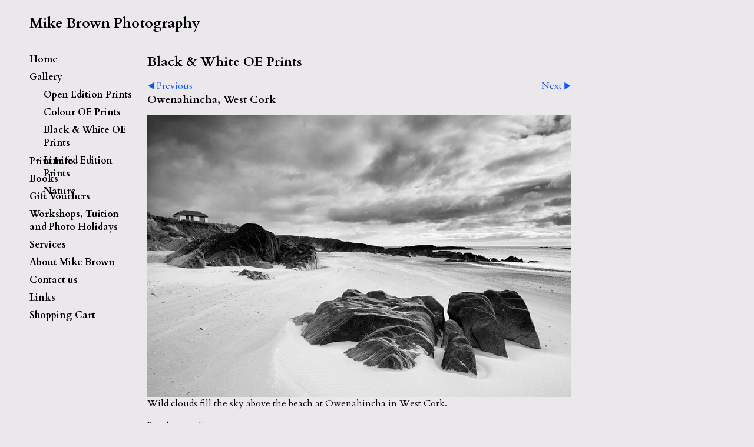

--- FILE ---
content_type: text/html
request_url: https://www.mikebrownphotography.com/photo_14149657.html
body_size: 5493
content:
<!DOCTYPE html>
<html lang='en'>
<head>
 <title>Mike Brown Photography: Owenahincha, West Cork</title>
 <meta name='robots' content='index,follow'>
 <meta name='viewport' content='width=device-width, initial-scale=1.0'>
 <meta name='rating' content='General'>
 <meta name='description' content='Wild clouds fill the sky above the beach at Owenahincha in West Cork.'>
 <meta http-equiv='content-type' content='text/html; charset=utf-8'>
 <link rel='shortcut icon' href='https://amazon.clikpic.com/mikebrown/images/Favicon.jpg'>
 <link rel='canonical' href='https://mikebrownphotography.com/photo_14149657.html'>
 <link rel='stylesheet' href='style.css?c=710'>

</head>

<body class='col-SM section_gallery action_view type_gallery content_14149657' id='body'>
<div id="ubercontainer" data-hasrows="0" data-cols="2" class="container"><div id="header" data-hasrows="0" data-cols="2" class="container hasContent"><div id="sitetitle" class="contentsection contentsection-title  scheme-title checkempty"><h1 class="sectiontitle sitetitle"><a href="index.html" class="imageLink">Mike Brown Photography</a></h1></div></div><div id="content" class="subcol_wrap expandHeightContainer container" data-hasrows="0" data-cols="2">
	
	<div id="subcol" data-hasrows="0" data-cols="2" class="container hasContent"><div id="main_menu" class="contentsection contentsection-menu  useSlickNav"><ul class="menu vertical useSlickNav" id="main_menu_menu"><li class="first"><a class="section_index action_index" href="index.html">Home</a></li><li><a class="section_gallery action_index" href="gallery.html">Gallery</a><ul class="submenu menu vertical section_gallery action_index useSlickNav" id="menu3_menu"><li id="contentsub_755151_menulink" class="first"><a class="section_gallery content_755151 action_subindex" href="gallery_755151.html">Open Edition Prints</a><ul class="submenu menu vertical section_gallery content_755151 action_subindex useSlickNav" id="contentsub_755151_menulink_menu"><li id="contentsub_756238_menulink" class="first"><a class="section_gallery content_756238 action_contentview" href="gallery_756238.html">Colour OE Prints</a></li><li id="contentsub_756239_menulink" class="last"><a class="section_gallery content_756239 action_contentview" href="gallery_756239.html">Black &amp; White OE Prints</a></li></ul></li><li id="contentsub_756323_menulink"><a class="section_gallery content_756323 action_subindex" href="gallery_756323.html">Limited Edition Prints</a><ul class="submenu menu vertical section_gallery content_756323 action_subindex useSlickNav" id="contentsub_756323_menulink_menu"><li id="contentsub_756240_menulink" class="first"><a class="section_gallery content_756240 action_contentview" href="gallery_756240.html">Colour LE Prints</a></li><li id="contentsub_756241_menulink" class="last"><a class="section_gallery content_756241 action_contentview" href="gallery_756241.html">Black &amp; White LE Prints</a></li></ul></li><li id="contentsub_756311_menulink" class="last"><a class="section_gallery content_756311 action_contentview" href="gallery_756311.html">Nature</a></li></ul></li><li><a class="section_section796779 action_index" href="section796779.html">Print Info</a></li><li><a class="section_section797247 action_index" href="section797247.html">Books</a><ul class="submenu menu vertical section_section797247 action_index useSlickNav" id="menu5_menu"></ul></li><li><a class="section_section881599 action_index" href="section881599.html">Gift Vouchers</a><ul class="submenu menu vertical section_section881599 action_index useSlickNav" id="menu6_menu"></ul></li><li><a class="section_section796560 action_index" href="section796560.html">Workshops, Tuition and Photo Holidays</a></li><li><a class="section_section796561 action_index" href="section796561.html">Services</a></li><li><a class="section_About action_index" href="About.html">About Mike Brown</a></li><li><a class="section_contactform action_index" href="contactform.html">Contact us</a></li><li><a class="section_links action_index" href="links.html">Links</a></li><li class="last"><a class="section_cart action_index" href="cart.html">Shopping Cart</a></li></ul></div></div>

	<div id="wrap" class="xcol_wrap container" data-hasrows="0" data-cols="2">

		<div id="maincol" data-hasrows="0" data-cols="2" class="container">
			<div id="maincol_top" class="container hasContent" data-hasrows="0" data-cols="2"><div id="gallery_title_sub" class="contentsection contentsection-title  scheme-bighead scheme-title checkempty"><div class="sectiontitle gallery_title">Black &amp; White OE Prints</div></div><div id="previousnext_container" class="contentsection-container container hasContent" data-hasrows="0" data-cols="2"><div id="previousnext_container_photos" class="contentsection-container scheme-previousnext fixedCols container hasContent" data-hasrows="0" data-cols="2"><div id="previousnext_container_photosgrid" class="grid fixedCols" data-cols="2"><div id="photo_previous" class="contentsection contentsection-button disable_client related-photo_photo action-goPrevious scheme-nav_button"><div class="button clearfix left"><a href="photo_14149649.html" class="imageLink"><span class="icon"><svg xmlns="http://www.w3.org/2000/svg" version="1.1" x="0px" y="0px" viewbox="0 0 20 20" preserveaspectratio="none" xml:space="preserve" enable-background="new 0 0 20 20"><polygon points="16 0 16 20 0 10 " /></svg></span><span class="caption">Previous</span></a></div></div><div id="photo_next" class="contentsection contentsection-button disable_client related-photo_photo action-goNext scheme-nav_button scheme-pagination-right scheme-next"><div class="button clearfix right"><a href="photo_14174698.html" class="imageLink"><span class="icon"><svg xmlns="http://www.w3.org/2000/svg" version="1.1" x="0px" y="0px" viewbox="0 0 20 20" preserveaspectratio="none" xml:space="preserve" enable-background="new 0 0 20 20"><polygon points="4 0 4 20 20 10 " /></svg></span><span class="caption">Next</span></a></div></div></div></div></div><div id="photo_title" class="contentsection contentsection-title  scheme-littlehead scheme-title checkempty"><div class="replaceable_photo-photo_caption">Owenahincha, West Cork</div></div></div>

			
			
			<div id="maincol_bottom" class="container hasContent" data-hasrows="0" data-cols="2"><div id="photo_photo" class="contentsection contentsection-photo clikAlign-flexi scheme-rotator"><div class="contentpadding "><div class="contentInner"><div id="imagePhoto_14149657" class="photo"><img class="mainphoto photo" src="https://amazon.clikpic.com/mikebrown/images/B037.jpg" id="mainPic" name="mainPic" alt="Owenahincha, West Cork"></div><div class="containerWrap"></div></div></div></div><div id="photo_details" class="contentsection contentsection-general  checkempty"><div class="contentpadding "><div class="contentInner"><div class="replaceable_photo-details"><p class="field">Wild clouds fill the sky above the beach at Owenahincha in West Cork.</p><form id="paymentForm" style="margin:0px;border:0px;" name="paymentForm"><input type="hidden" name="site" value="MIKEBROWN"><input type="hidden" name="item_number" value="14149657"><input type="hidden" name="item_type" value="photo"><input type="hidden" name="quantity" value="1"><p>Purchase online:</p><select class="paymentlink field" name="item_option"><option value="109221" data-amount="35.00" data-option="7&quot;x5&quot; Print only inc. worldwide P+P">7"x5" Print only inc. worldwide P+P - €35.00</option><option value="109223" data-amount="60.00" data-option="10&quot;x7&quot; Print only inc. worldwide P+P">10"x7" Print only inc. worldwide P+P - €60.00</option><option value="119903" data-amount="75.00" data-option="12&quot;x8&quot; Print only inc. worldwide P+P">12"x8" Print only inc. worldwide P+P - €75.00</option><option value="115778" data-amount="120.00" data-option="15&quot;x10&quot; Print only inc. worldwide P+P">15"x10" Print only inc. worldwide P+P - €120.00</option><option value="109226" data-amount="150.00" data-option="18&quot;x12&quot; Print only inc. worldwide P+P">18"x12" Print only inc. worldwide P+P - €150.00</option><option value="109228" data-amount="225.00" data-option="24&quot;x16&quot; Print only inc. worldwide P+P">24"x16" Print only inc. worldwide P+P - €225.00</option><option value="119902" data-amount="300.00" data-option="30&quot;x20&quot; Print only inc. worldwide P+P">30"x20" Print only inc. worldwide P+P - €300.00</option><option value="119904" data-amount="375.00" data-option="36&quot;x24&quot; Print only inc. worldwide P+P">36"x24" Print only inc. worldwide P+P - €375.00</option><option value="119905" data-amount="495.00" data-option="24&quot;x16&quot; ACRYLIC Print - inc. worldwide shipping">24"x16" ACRYLIC Print - inc. worldwide shipping - €495.00</option><option value="119906" data-amount="595.00" data-option="30&quot;x20&quot; ACRYLIC Print - inc. worldwide shipping">30"x20" ACRYLIC Print - inc. worldwide shipping - €595.00</option><option value="119907" data-amount="795.00" data-option="36&quot;x24&quot; ACRYLIC Print - inc. worldwide shipping">36"x24" ACRYLIC Print - inc. worldwide shipping - €795.00</option></select><div><input value="Add to cart" id="paymentAddButton" class="button" type="Button"><input value="View cart" id="paymentViewButton" class="button" type="Button" onclick="javascript:window.location='cart.html'"></div></form><div class="clearing">&nbsp;</div><div id="confirmContainer"><div id="paymentConfirm">Item added to cart</div></div></div></div></div></div></div>

		</div>

		

	</div>

	
</div><div id="footer" data-hasrows="0" data-cols="2" class="container hasContent">

<div id="footer_grid" class="contentsection-container fixedCols container hasContent" data-hasrows="0" data-cols="max"><div id="footer_gridgrid" class="grid fixedCols" data-cols="1"><div id="footer_left" class="contentsection-container container hasContent" data-hasrows="0" data-cols="2"><div id="poweredby" class="contentsection contentsection-text  contentsection-read_only checkempty"><div class="listitem first">Powered by <a target="_blank" title="" href="http://www.clikpic.com">Clikpic</a></div></div></div></div></div></div><div id="photo_popup" class="contentsection-popup_container container hasContent  position-absolute valign-top halign-center" data-hasrows="0" data-cols="2"><div id="photo_popup_photo" class="contentsection contentsection-photo clikAlign-Hshrink clikAlign-center clikAlign-Vshrink clikAlign-top scheme-rotator"><div class="contentpadding "><div class="contentInner"><div id="imagePhoto_14149657" class="photo"><img class="mainphoto photo" src="https://amazon.clikpic.com/mikebrown/images/B037.jpg" id="mainPic" name="mainPic" alt="Owenahincha, West Cork"></div><div class="containerWrap"></div></div></div></div><div id="photo_popup_next" class="contentsection contentsection-button disable_never scheme-nav_button scheme-popup_buttons scheme-next scheme-button_right"><div class="button clearfix right"><a href="" class="imageLink"><span class="icon"><svg xmlns="http://www.w3.org/2000/svg" xmlns:xlink="http://www.w3.org/1999/xlink" version="1.1" x="0" y="0" viewbox="0 0 223.413 223.413" preserveaspectratio="none" xml:space="preserve" enable-background="enable-background:new 0 0 223.413 223.413;"><polygon points="57.179,223.413 51.224,217.276 159.925,111.71 51.224,6.127 57.179,0 172.189,111.71" /></svg></span><span class="caption">Next</span></a></div></div><div id="photo_popup_previous" class="contentsection contentsection-button disable_never scheme-nav_button scheme-popup_buttons"><div class="button clearfix left"><a href="" class="imageLink"><span class="icon"><svg xmlns="http://www.w3.org/2000/svg" xmlns:xlink="http://www.w3.org/1999/xlink" version="1.1" x="0" y="0" viewbox="0 0 197.4 197.4" preserveaspectratio="none" xml:space="preserve" enable-background="new 0 0 197.402 197.402"><polygon points="146.88 197.4 45.26 98.7 146.88 0 152.15 5.42 56.11 98.7 152.15 191.98 " /></svg></span><span class="caption">Previous</span></a></div></div><div id="photo_popup_close" class="contentsection contentsection-button disable_never scheme-nav_button scheme-popup_buttons scheme-button_close"><div class="button clearfix left"><span class="icon"><svg version="1.1" xmlns="http://www.w3.org/2000/svg" xmlns:xlink="http://www.w3.org/1999/xlink" x="0px" y="0px" preserveaspectratio="none" width="357px" height="357px" viewbox="0 0 357 357" style="enable-background:new 0 0 357 357;" xml:space="preserve">
<polygon points="357,35.7 321.3,0 178.5,142.8 35.7,0 0,35.7 142.8,178.5 0,321.3 35.7,357 178.5,214.2 321.3,357 357,321.3 
214.2,178.5 		" />
</svg></span><span class="caption"></span></div></div><div id="photo_popup_title" class="contentsection contentsection-general  scheme-title"><div class="contentpadding "><div class="contentInner"><span class="replaceable replaceable_photo-caption"></span></div></div></div><div id="photo_popup_details" class="contentsection contentsection-general "><div class="contentpadding "><div class="contentInner"><div class="replaceable_photo-details"><p class="field">Wild clouds fill the sky above the beach at Owenahincha in West Cork.</p><form id="paymentForm" style="margin:0px;border:0px;" name="paymentForm"><input type="hidden" name="site" value="MIKEBROWN"><input type="hidden" name="item_number" value="14149657"><input type="hidden" name="item_type" value="photo"><input type="hidden" name="quantity" value="1"><p>Purchase online:</p><select class="paymentlink field" name="item_option"><option value="109221" data-amount="35.00" data-option="7&quot;x5&quot; Print only inc. worldwide P+P">7"x5" Print only inc. worldwide P+P - €35.00</option><option value="109223" data-amount="60.00" data-option="10&quot;x7&quot; Print only inc. worldwide P+P">10"x7" Print only inc. worldwide P+P - €60.00</option><option value="119903" data-amount="75.00" data-option="12&quot;x8&quot; Print only inc. worldwide P+P">12"x8" Print only inc. worldwide P+P - €75.00</option><option value="115778" data-amount="120.00" data-option="15&quot;x10&quot; Print only inc. worldwide P+P">15"x10" Print only inc. worldwide P+P - €120.00</option><option value="109226" data-amount="150.00" data-option="18&quot;x12&quot; Print only inc. worldwide P+P">18"x12" Print only inc. worldwide P+P - €150.00</option><option value="109228" data-amount="225.00" data-option="24&quot;x16&quot; Print only inc. worldwide P+P">24"x16" Print only inc. worldwide P+P - €225.00</option><option value="119902" data-amount="300.00" data-option="30&quot;x20&quot; Print only inc. worldwide P+P">30"x20" Print only inc. worldwide P+P - €300.00</option><option value="119904" data-amount="375.00" data-option="36&quot;x24&quot; Print only inc. worldwide P+P">36"x24" Print only inc. worldwide P+P - €375.00</option><option value="119905" data-amount="495.00" data-option="24&quot;x16&quot; ACRYLIC Print - inc. worldwide shipping">24"x16" ACRYLIC Print - inc. worldwide shipping - €495.00</option><option value="119906" data-amount="595.00" data-option="30&quot;x20&quot; ACRYLIC Print - inc. worldwide shipping">30"x20" ACRYLIC Print - inc. worldwide shipping - €595.00</option><option value="119907" data-amount="795.00" data-option="36&quot;x24&quot; ACRYLIC Print - inc. worldwide shipping">36"x24" ACRYLIC Print - inc. worldwide shipping - €795.00</option></select><div><input value="Add to cart" id="paymentAddButton" class="button" type="Button"><input value="View cart" id="paymentViewButton" class="button" type="Button" onclick="javascript:window.location='cart.html'"></div></form><div class="clearing">&nbsp;</div><div id="confirmContainer"><div id="paymentConfirm">Item added to cart</div></div></div></div></div></div></div></div><div id="background"></div><script>
	 if( !('clik' in window) ) clik = {}; clik.viewports = [{"minwidth":0,"contentsections":{"photo_popup":{"position":"absolute","vertical":0,"orientation_h":"center","orientation_v":"top"},"photo_popup_next":{"position":"absolute","vertical":50,"horizontal":0,"orientation_h":"right","orientation_v":"top"},"photo_popup_close":{"position":"absolute","ownWidth":12,"vertical":3,"horizontal":3,"orientation_h":"right","orientation_v":"top"},"photo_popup_previous":{"position":"absolute","vertical":50,"horizontal":0,"orientation_h":"left","orientation_v":"top"},"photo_next":{"position":"absolute","vertical":0,"horizontal":0,"orientation_h":"right","orientation_v":"top"},"main_menu":{"ownWidth":"auto"}},"xcol":1,"subcol":1,"name":"main","maxwidth":0},{"minwidth":0,"contentsections":{},"xcol":0,"subcol":1,"name":"mid","maxwidth":980},{"minwidth":0,"contentsections":{"gallery_title_sub":{"position":"static"},"footer_center":{"ownWidth":"auto"},"footer_right":{"position":"static","ownWidth":"auto"},"footer_left":{"position":"static","ownWidth":"auto"},"sitetitle":{"position":"static","ownWidth":"auto"}},"xcol":0,"subcol":0,"name":"mobile","maxwidth":600}]; clik.getGalleryUrl = 'gallery-{galleries_id}.js'; clik.mobileThreshold = 600;
</script>
 <script src="//ajax.googleapis.com/ajax/libs/jquery/1.11.3/jquery.min.js"></script>
 <script src="/_common/_scripts/_min/jquery-migrate-1.2.1.min.js"></script>
 <script src="/_common/_scripts/_min/jquery.clikUtils_v7.190211.min.js"></script>
 <script src="/_common/_scripts/_min/clik.default.pack.js"></script>
 <script src="/_common/_scripts/_min/clik.cart.pack.js"></script>
 <script src="/_common/_scripts/_min/jquery.slicknav_v1.0.4.2.min.js"></script>
 <script src="/_common/_scripts/_min/jquery.clikCommon_v1.min.js"></script>
 <script src="/_common/_scripts/_min/jquery.clikPopup_2.2.min.js"></script>
 <script src="/_common/_scripts/_min/jquery.clikSlideshow_1.8.2.min.js"></script>
 <script src="/_common/_scripts/_min/jquery.clikMenu_v4.min.js"></script>
 <script src="/_common/_scripts/_min/mustache_2.2.1.min.js"></script>
 <script src="/_common/_scripts/_min/jquery.lightbox_me.min.js"></script>
 <script src="/_common/_scripts/_min/jquery.touchSwipe_v1.6.min.js"></script>
 <script src='./clikpic.js?c=710'></script>
 <script src='./payment.js?c=710'></script>
 <script src='./image_sets.js?c=710'></script>
 <script src='./gallery-756239.js?c=710'></script>
<script>

		  if( ('clik' in window) && ('cookieDeclined' in clik) && clik.cookieDeclined() )  {
		  	// disable GA if cookies are declined
		  	window['ga-disable-UA-68117032-1'] = true;
		  }

		  (function(i,s,o,g,r,a,m){i['GoogleAnalyticsObject']=r;i[r]=i[r]||function(){
		  (i[r].q=i[r].q||[]).push(arguments)},i[r].l=1*new Date();a=s.createElement(o),
		  m=s.getElementsByTagName(o)[0];a.async=1;a.src=g;m.parentNode.insertBefore(a,m)
		  })(window,document,'script','https://www.google-analytics.com/analytics.js','ga');

		  ga('create', 'UA-68117032-1', 'auto');
		  ga('send', 'pageview');

		</script><script>
jQuery(document).ready(function(){
	$('#photo_popup').bind('initialiseContent', function(e){ 	if (!$(this).data('initialized')) { 		$(this).parent().clikAlign(true,true); 		
clik.rotator.init({"autoHidePanels":1,"useTouch":true,"adjustPanelWidth":false,"cropOutsidePadding":true,"touchThreshold":75,"showPanels":0,"stopOnHover":1,"initialTimeout":5000,"photoSpacing":10,"timeout":0,"element":"#photo_popup_photo div.photo","showControls":0,"updateHash":true,"relatedContentSections":"#photo_popup","updateHistory":false,"autoHideControls":false,"speed":1000,"updateDocumentTitle":false,"photoArray":"photos","keyControl":1,"cycle":true,"useNavImages":false,"transitionMode":"fade","randomiseAll":false,"randomise":true,"link":"next","touchFallbackToMouseEvents":false,"image_sets_id":"gallery"}); 		$(this).data('initialized',1); 	} 	$(this).parent().clikAlign(true,true); }); $('body').clikAlign(true,true);
$('#main_menu').find('>.menu').slicknav({"removeIds":false,"arrowPosition":"after","buttonIconAlign":"left","duration":200,"removeItems":".menuTitle","keepAClasses":true,"parentTag":"a","allowParentLinks":true,"closeOnClick":false,"removeStyles":false,"duplicate":true,"openedSymbol":"<svg \txmlns=\"http://www.w3.org/2000/svg\" version=\"1.1\" xml:space=\"preserve\" viewBox=\"0 0 20 20\" preserveAspectRatio=\"none\"><polygon points=\"0 0 20 0 10 17.32\"/></svg>","nestedParentLinks":true,"showChildren":false,"label":"","easingClose":"swing","hamburgerIcon":"<svg xmlns=\"http://www.w3.org/2000/svg\" version=\"1.1\" x=\"0px\" y=\"0px\" viewBox=\"0 0 32 32\" preserveAspectRatio=\"none\" xml:space=\"preserve\" enable-background=\"new 0 0 32 32\"><path d=\"M4,10h24c1.104,0,2-0.896,2-2s-0.896-2-2-2H4C2.896,6,2,6.896,2,8S2.896,10,4,10z M28,14H4c-1.104,0-2,0.896-2,2  s0.896,2,2,2h24c1.104,0,2-0.896,2-2S29.104,14,28,14z M28,22H4c-1.104,0-2,0.896-2,2s0.896,2,2,2h24c1.104,0,2-0.896,2-2  S29.104,22,28,22z\"/></svg>","button_prependTo":"#header","listPosition":"normal","prependTo":"#header","easingOpen":"swing","closedSymbol":"<svg \txmlns=\"http://www.w3.org/2000/svg\" version=\"1.1\" xml:space=\"preserve\" viewBox=\"0 0 20 20\" preserveAspectRatio=\"none\"><polygon points=\"0 0 0 20 17.32 10\"/></svg>","removeClasses":true});$('.slicknav-of-main_menu .slicknav_nav').menuHighlight('current').end(); $('#main_menu').find('>.menu').menuHighlight('current').end().clikMenu({"menu_submenus":true,"menu_opencurrent":true,"insertAfter":"self","submenuPosClass":"","menu_rollovermenus":1,"menu_hideothers":false,"menu_opencurrentparent":false});$('div.contentsection-submenu.submenus-of-main_menu').find('>.menu').menuHighlight('current').end().clikSubMenu({"menu_speed":200,"menu_opencurrent":true,"menu_orientation":"vertical","menu_subminwidth":0,"positionAtH":"right","menu_positioning":"inline","positionAtV":"bottom","menu_rollovermenus":1,"offsetH":0,"menu_animation":"height","menu_hideothers":false,"offsetV":0,"menu_opencurrentparent":false});
$("#photo_previous").on("click.clikAction",function(e){ $("#photo_photo").trigger("goPrevious"); return false;});
$("#photo_next").on("click.clikAction",function(e){ $("#photo_photo").trigger("goNext"); return false;});
clik.rotator.init({"autoHidePanels":1,"useTouch":true,"adjustPanelWidth":false,"cropOutsidePadding":true,"touchThreshold":75,"showPanels":false,"stopOnHover":1,"initialTimeout":0,"photoSpacing":10,"timeout":0,"element":"#photo_photo div.photo","showControls":false,"updateHash":1,"relatedContentSections":"#photo_title,#photo_details,#location_text,#gallery_others,#photo_description","updateHistory":1,"autoHideControls":false,"speed":0,"updateDocumentTitle":1,"photoArray":"photos","keyControl":1,"cycle":true,"useNavImages":false,"transitionMode":"fade","randomiseAll":false,"randomise":true,"link":"next","touchFallbackToMouseEvents":false,"image_sets_id":"gallery"});
$('#photo_popup').clikPopup({"classPrefix":"lb-photo_popup","autoHideControls":true,"cycle":false,"overlaySpeed":200,"popup":"#photo_popup","showOverlay":true,"appearEffect":"fadeIn","lightboxSpeed":200});
			
			(function(){
				var cs;
				$('#photo_popup')
				.hide().bind('open', function(e, options){
					cs = $(this).lightbox_me($.extend(
						{"classPrefix":"lb-photo_popup","autoHideControls":true,"cycle":false,"overlaySpeed":200,"popup":"#photo_popup","showOverlay":true,"appearEffect":"fadeIn","lightboxSpeed":200},
						options,
						{onLoad: function(){cs.trigger('initialiseContent');}}
					));
				})
				.undelegate('[id=photo_popup_close], a.close', 'click').delegate('[id=photo_popup_close], a.close', 'click', function(){
					cs.trigger('close');
					return false;
				})
				.trigger('popupInit');
			})();
$('#photo_popup_next a').bind('click.photoControl',function(){$('#photo_popup_photo').trigger('goNext'); return false;});
$('#photo_popup_previous a').bind('click.photoControl',function(){$('#photo_popup_photo').trigger('goPrevious'); return false;}); $('.inlineImage .imageLink').filter(function(){return $(this).find('img.popup').length}).clikPopup({ parentSelector : 'a.imageLink', inlineImageMode: true });$('body').delegate('a[data-cs]', 'click', function(){var cs = $(this).data('cs');$('#'+cs+'.contentsection-popup_container').trigger('open');return false;});
});
</script>
<img width='0' height='0' alt='' style='margin:0; height:0; width:0; padding:0; border:0;' src='counter.cfm?section=gallery&site=mikebrown&type=gif'>

</body>
</html>


--- FILE ---
content_type: application/javascript
request_url: https://www.mikebrownphotography.com/image_sets.js?c=710
body_size: 9911
content:
// Create the object of Photo objects for image sets 1,3,1,{{{section.image_sets_id}}},4,264466,,
if(!('backgrounds' in window)){
	window.backgrounds = {};
}
backgrounds[16412254] = clik.newPhoto({"height":400,"section_code":"","purchase_instruction":"","takendate":"","location":"","caption":"Mike Brown Photography","galleries_id":"","server_id":68,"width":600,"paymentBuyLink":"","photo_ref":"","item_price":"","photographer":"","alt":"Mike Brown Photography","id":"16412254","link":"#","payment_groups_id":"","description":"","src":"Ballinglanna8242.jpg","details":""}); 
backgrounds[14155642] = clik.newPhoto({"height":750,"section_code":"gallery","purchase_instruction":"","takendate":"","location":"","caption":"Evening falls, Youghal, County Cork","galleries_id":756240,"server_id":68,"width":750,"paymentBuyLink":"<form id=\"paymentForm\" style=\"margin:0px;border:0px;\" name=\"paymentForm\"><input type=\"hidden\" name=\"site\" value=\"MIKEBROWN\"><input type=\"hidden\" name=\"item_number\" value=\"14155642\"><input type=\"hidden\" name=\"item_type\" value=\"photo\"><input type=\"hidden\" name=\"quantity\" value=\"1\"><p>Purchase online:</p><select class=\"paymentlink field\" name=\"item_option\"><option value=\"117880\" data-amount=\"900.00\" data-option=\"20&quot;x20&quot; Limited Edition Print with LE Certificate inc.worldwide P+P\">20&quot;x20&quot; Limited Edition Print with LE Certificate inc.worldwide P+P - &euro;900.00</option><option value=\"117879\" data-amount=\"695.00\" data-option=\"16&quot;x16&quot; Limited Edition Signed Print with LE Certificate inc.worldwide P+P\">16&quot;x16&quot; Limited Edition Signed Print with LE Certificate inc.worldwide P+P - &euro;695.00</option></select><div><input value=\"Add to cart\" id=\"paymentAddButton\" class=\"button\" type=\"Button\"><input value=\"View cart\" id=\"paymentViewButton\" class=\"button\" type=\"Button\" onclick=\"javascript:window.location='cart.html'\"></div></form><div class=\"clearing\">&nbsp;</div><div id=\"confirmContainer\"><div id=\"paymentConfirm\">Item added to cart</div></div>","photo_ref":"","item_price":"","photographer":"","alt":"Evening falls, Youghal, County Cork","id":"14155642","link":"photo_14155642.html","payment_groups_id":38258,"description":"The old breakwaters on the beach at Youghal in County Cork lead the eye out to the horizon. Evening was falling when I made this image and the extended shutter speed I used made the waves blur and soften.","src":"IMG_7819.jpg","details":"<p class=\"field\">The old breakwaters on the beach at Youghal in County Cork lead the eye out to the horizon. Evening was falling when I made this image and the extended shutter speed I used made the waves blur and soften.</p><form id=\"paymentForm\" style=\"margin:0px;border:0px;\" name=\"paymentForm\"><input type=\"hidden\" name=\"site\" value=\"MIKEBROWN\"><input type=\"hidden\" name=\"item_number\" value=\"14155642\"><input type=\"hidden\" name=\"item_type\" value=\"photo\"><input type=\"hidden\" name=\"quantity\" value=\"1\"><p>Purchase online:</p><select class=\"paymentlink field\" name=\"item_option\"><option value=\"117880\" data-amount=\"900.00\" data-option=\"20&quot;x20&quot; Limited Edition Print with LE Certificate inc.worldwide P+P\">20&quot;x20&quot; Limited Edition Print with LE Certificate inc.worldwide P+P - &euro;900.00</option><option value=\"117879\" data-amount=\"695.00\" data-option=\"16&quot;x16&quot; Limited Edition Signed Print with LE Certificate inc.worldwide P+P\">16&quot;x16&quot; Limited Edition Signed Print with LE Certificate inc.worldwide P+P - &euro;695.00</option></select><div><input value=\"Add to cart\" id=\"paymentAddButton\" class=\"button\" type=\"Button\"><input value=\"View cart\" id=\"paymentViewButton\" class=\"button\" type=\"Button\" onclick=\"javascript:window.location='cart.html'\"></div></form><div class=\"clearing\">&nbsp;</div><div id=\"confirmContainer\"><div id=\"paymentConfirm\">Item added to cart</div></div>"}); 
backgrounds[14174697] = clik.newPhoto({"height":633,"section_code":"gallery","purchase_instruction":"","takendate":"","location":"","caption":"Yellow pebble abstract, County Donegal","galleries_id":756240,"server_id":68,"width":950,"paymentBuyLink":"<form id=\"paymentForm\" style=\"margin:0px;border:0px;\" name=\"paymentForm\"><input type=\"hidden\" name=\"site\" value=\"MIKEBROWN\"><input type=\"hidden\" name=\"item_number\" value=\"14174697\"><input type=\"hidden\" name=\"item_type\" value=\"photo\"><input type=\"hidden\" name=\"quantity\" value=\"1\"><p>Purchase online:</p><select class=\"paymentlink field\" name=\"item_option\"><option value=\"117923\" data-amount=\"695.00\" data-option=\"18&quot;x12&quot; Limited Edition Print with LE Certificate inc.worldwide P+P\">18&quot;x12&quot; Limited Edition Print with LE Certificate inc.worldwide P+P - &euro;695.00</option><option value=\"117881\" data-amount=\"900.00\" data-option=\"24&quot;x16&quot; Limited Edition Print with LE Certificate inc.worldwide P+P\">24&quot;x16&quot; Limited Edition Print with LE Certificate inc.worldwide P+P - &euro;900.00</option><option value=\"117924\" data-amount=\"1200.00\" data-option=\"30&quot;x20&quot; Limited Edition, Print only inc. worldwide P+P\">30&quot;x20&quot; Limited Edition, Print only inc. worldwide P+P - &euro;1200.00</option></select><div><input value=\"Add to cart\" id=\"paymentAddButton\" class=\"button\" type=\"Button\"><input value=\"View cart\" id=\"paymentViewButton\" class=\"button\" type=\"Button\" onclick=\"javascript:window.location='cart.html'\"></div></form><div class=\"clearing\">&nbsp;</div><div id=\"confirmContainer\"><div id=\"paymentConfirm\">Item added to cart</div></div>","photo_ref":"","item_price":"","photographer":"","alt":"Yellow pebble abstract, County Donegal","id":"14174697","link":"photo_14174697.html","payment_groups_id":38259,"description":"A yellow pebble sits alone in a beautiful rock formation","src":"_MG_0433.jpg","details":"<p class=\"field\">A yellow pebble sits alone in a beautiful rock formation</p><form id=\"paymentForm\" style=\"margin:0px;border:0px;\" name=\"paymentForm\"><input type=\"hidden\" name=\"site\" value=\"MIKEBROWN\"><input type=\"hidden\" name=\"item_number\" value=\"14174697\"><input type=\"hidden\" name=\"item_type\" value=\"photo\"><input type=\"hidden\" name=\"quantity\" value=\"1\"><p>Purchase online:</p><select class=\"paymentlink field\" name=\"item_option\"><option value=\"117923\" data-amount=\"695.00\" data-option=\"18&quot;x12&quot; Limited Edition Print with LE Certificate inc.worldwide P+P\">18&quot;x12&quot; Limited Edition Print with LE Certificate inc.worldwide P+P - &euro;695.00</option><option value=\"117881\" data-amount=\"900.00\" data-option=\"24&quot;x16&quot; Limited Edition Print with LE Certificate inc.worldwide P+P\">24&quot;x16&quot; Limited Edition Print with LE Certificate inc.worldwide P+P - &euro;900.00</option><option value=\"117924\" data-amount=\"1200.00\" data-option=\"30&quot;x20&quot; Limited Edition, Print only inc. worldwide P+P\">30&quot;x20&quot; Limited Edition, Print only inc. worldwide P+P - &euro;1200.00</option></select><div><input value=\"Add to cart\" id=\"paymentAddButton\" class=\"button\" type=\"Button\"><input value=\"View cart\" id=\"paymentViewButton\" class=\"button\" type=\"Button\" onclick=\"javascript:window.location='cart.html'\"></div></form><div class=\"clearing\">&nbsp;</div><div id=\"confirmContainer\"><div id=\"paymentConfirm\">Item added to cart</div></div>"}); 
backgrounds[14150987] = clik.newPhoto({"height":512,"section_code":"gallery","purchase_instruction":"","takendate":"","location":"","caption":"Sunrise at Fastnet Rock, West Cork","galleries_id":756240,"server_id":68,"width":1024,"paymentBuyLink":"<form id=\"paymentForm\" style=\"margin:0px;border:0px;\" name=\"paymentForm\"><input type=\"hidden\" name=\"site\" value=\"MIKEBROWN\"><input type=\"hidden\" name=\"item_number\" value=\"14150987\"><input type=\"hidden\" name=\"item_type\" value=\"photo\"><input type=\"hidden\" name=\"quantity\" value=\"1\"><p>Purchase online:</p><select class=\"paymentlink field\" name=\"item_option\"><option value=\"109268\" data-amount=\"650.00\" data-option=\"20&quot;x10&quot; Limited Edition Signed Print with LE Certificate inc.worldwide P+P\">20&quot;x10&quot; Limited Edition Signed Print with LE Certificate inc.worldwide P+P - &euro;650.00</option><option value=\"109267\" data-amount=\"950.00\" data-option=\"30&quot;x15&quot; Limited Edition Signed Print with LE Certificate inc.worldwide P+P\">30&quot;x15&quot; Limited Edition Signed Print with LE Certificate inc.worldwide P+P - &euro;950.00</option></select><div><input value=\"Add to cart\" id=\"paymentAddButton\" class=\"button\" type=\"Button\"><input value=\"View cart\" id=\"paymentViewButton\" class=\"button\" type=\"Button\" onclick=\"javascript:window.location='cart.html'\"></div></form><div class=\"clearing\">&nbsp;</div><div id=\"confirmContainer\"><div id=\"paymentConfirm\">Item added to cart</div></div>","photo_ref":"","item_price":"","photographer":"","alt":"Sunrise at Fastnet Rock, West Cork","id":"14150987","link":"photo_14150987.html","payment_groups_id":38257,"description":"The sun rises over the sea behind the lighthouse on a stunning autumn morning. This image is sold as a Limited Edition of just 12 prints in 2 sizes. There are only 5 prints remaining at the 20\"x10\" size and just 2 remain at 30\"x15\". These prints come with a Certificate of Limited Edition.","src":"C105.jpg","details":"<p class=\"field\">The sun rises over the sea behind the lighthouse on a stunning autumn morning. This image is sold as a Limited Edition of just 12 prints in 2 sizes. There are only 5 prints remaining at the 20\"x10\" size and just 2 remain at 30\"x15\". These prints come with a Certificate of Limited Edition.</p><form id=\"paymentForm\" style=\"margin:0px;border:0px;\" name=\"paymentForm\"><input type=\"hidden\" name=\"site\" value=\"MIKEBROWN\"><input type=\"hidden\" name=\"item_number\" value=\"14150987\"><input type=\"hidden\" name=\"item_type\" value=\"photo\"><input type=\"hidden\" name=\"quantity\" value=\"1\"><p>Purchase online:</p><select class=\"paymentlink field\" name=\"item_option\"><option value=\"109268\" data-amount=\"650.00\" data-option=\"20&quot;x10&quot; Limited Edition Signed Print with LE Certificate inc.worldwide P+P\">20&quot;x10&quot; Limited Edition Signed Print with LE Certificate inc.worldwide P+P - &euro;650.00</option><option value=\"109267\" data-amount=\"950.00\" data-option=\"30&quot;x15&quot; Limited Edition Signed Print with LE Certificate inc.worldwide P+P\">30&quot;x15&quot; Limited Edition Signed Print with LE Certificate inc.worldwide P+P - &euro;950.00</option></select><div><input value=\"Add to cart\" id=\"paymentAddButton\" class=\"button\" type=\"Button\"><input value=\"View cart\" id=\"paymentViewButton\" class=\"button\" type=\"Button\" onclick=\"javascript:window.location='cart.html'\"></div></form><div class=\"clearing\">&nbsp;</div><div id=\"confirmContainer\"><div id=\"paymentConfirm\">Item added to cart</div></div>"}); 
backgrounds[14142789] = clik.newPhoto({"height":633,"section_code":"gallery","purchase_instruction":"","takendate":"","location":"","caption":"Fastnet Rock, West Cork","galleries_id":756238,"server_id":68,"width":950,"paymentBuyLink":"<form id=\"paymentForm\" style=\"margin:0px;border:0px;\" name=\"paymentForm\"><input type=\"hidden\" name=\"site\" value=\"MIKEBROWN\"><input type=\"hidden\" name=\"item_number\" value=\"14142789\"><input type=\"hidden\" name=\"item_type\" value=\"photo\"><input type=\"hidden\" name=\"quantity\" value=\"1\"><p>Purchase online:</p><select class=\"paymentlink field\" name=\"item_option\"><option value=\"109221\" data-amount=\"35.00\" data-option=\"7&quot;x5&quot; Print only inc. worldwide P+P\">7&quot;x5&quot; Print only inc. worldwide P+P - &euro;35.00</option><option value=\"109223\" data-amount=\"60.00\" data-option=\"10&quot;x7&quot; Print only inc. worldwide P+P\">10&quot;x7&quot; Print only inc. worldwide P+P - &euro;60.00</option><option value=\"119903\" data-amount=\"75.00\" data-option=\"12&quot;x8&quot; Print only inc. worldwide P+P\">12&quot;x8&quot; Print only inc. worldwide P+P - &euro;75.00</option><option value=\"115778\" data-amount=\"120.00\" data-option=\"15&quot;x10&quot; Print only inc. worldwide P+P\">15&quot;x10&quot; Print only inc. worldwide P+P - &euro;120.00</option><option value=\"109226\" data-amount=\"150.00\" data-option=\"18&quot;x12&quot; Print only inc. worldwide P+P\">18&quot;x12&quot; Print only inc. worldwide P+P - &euro;150.00</option><option value=\"109228\" data-amount=\"225.00\" data-option=\"24&quot;x16&quot; Print only inc. worldwide P+P\">24&quot;x16&quot; Print only inc. worldwide P+P - &euro;225.00</option><option value=\"119902\" data-amount=\"300.00\" data-option=\"30&quot;x20&quot; Print only inc. worldwide P+P\">30&quot;x20&quot; Print only inc. worldwide P+P - &euro;300.00</option><option value=\"119904\" data-amount=\"375.00\" data-option=\"36&quot;x24&quot; Print only inc. worldwide P+P\">36&quot;x24&quot; Print only inc. worldwide P+P - &euro;375.00</option><option value=\"119905\" data-amount=\"495.00\" data-option=\"24&quot;x16&quot; ACRYLIC Print - inc. worldwide shipping\">24&quot;x16&quot; ACRYLIC Print - inc. worldwide shipping - &euro;495.00</option><option value=\"119906\" data-amount=\"595.00\" data-option=\"30&quot;x20&quot; ACRYLIC Print - inc. worldwide shipping\">30&quot;x20&quot; ACRYLIC Print - inc. worldwide shipping - &euro;595.00</option><option value=\"119907\" data-amount=\"795.00\" data-option=\"36&quot;x24&quot; ACRYLIC Print - inc. worldwide shipping\">36&quot;x24&quot; ACRYLIC Print - inc. worldwide shipping - &euro;795.00</option></select><div><input value=\"Add to cart\" id=\"paymentAddButton\" class=\"button\" type=\"Button\"><input value=\"View cart\" id=\"paymentViewButton\" class=\"button\" type=\"Button\" onclick=\"javascript:window.location='cart.html'\"></div></form><div class=\"clearing\">&nbsp;</div><div id=\"confirmContainer\"><div id=\"paymentConfirm\">Item added to cart</div></div>","photo_ref":"","item_price":"","photographer":"","alt":"Fastnet Rock, West Cork","id":"14142789","link":"photo_14142789.html","payment_groups_id":38252,"description":"The Fastnet Rock lighthouse, photographed just after dawn on a beautiful morning. The Fastnet rock is located approximately 8 miles off the coast of West Cork and was often referred to as \"Ireland's teardrop\" as it was the last sight of Irish land seen by the many thousands of emigrants heading for America.","src":"C103X_3.jpg","details":"<p class=\"field\">The Fastnet Rock lighthouse, photographed just after dawn on a beautiful morning. The Fastnet rock is located approximately 8 miles off the coast of West Cork and was often referred to as \"Ireland's teardrop\" as it was the last sight of Irish land seen by the many thousands of emigrants heading for America.</p><form id=\"paymentForm\" style=\"margin:0px;border:0px;\" name=\"paymentForm\"><input type=\"hidden\" name=\"site\" value=\"MIKEBROWN\"><input type=\"hidden\" name=\"item_number\" value=\"14142789\"><input type=\"hidden\" name=\"item_type\" value=\"photo\"><input type=\"hidden\" name=\"quantity\" value=\"1\"><p>Purchase online:</p><select class=\"paymentlink field\" name=\"item_option\"><option value=\"109221\" data-amount=\"35.00\" data-option=\"7&quot;x5&quot; Print only inc. worldwide P+P\">7&quot;x5&quot; Print only inc. worldwide P+P - &euro;35.00</option><option value=\"109223\" data-amount=\"60.00\" data-option=\"10&quot;x7&quot; Print only inc. worldwide P+P\">10&quot;x7&quot; Print only inc. worldwide P+P - &euro;60.00</option><option value=\"119903\" data-amount=\"75.00\" data-option=\"12&quot;x8&quot; Print only inc. worldwide P+P\">12&quot;x8&quot; Print only inc. worldwide P+P - &euro;75.00</option><option value=\"115778\" data-amount=\"120.00\" data-option=\"15&quot;x10&quot; Print only inc. worldwide P+P\">15&quot;x10&quot; Print only inc. worldwide P+P - &euro;120.00</option><option value=\"109226\" data-amount=\"150.00\" data-option=\"18&quot;x12&quot; Print only inc. worldwide P+P\">18&quot;x12&quot; Print only inc. worldwide P+P - &euro;150.00</option><option value=\"109228\" data-amount=\"225.00\" data-option=\"24&quot;x16&quot; Print only inc. worldwide P+P\">24&quot;x16&quot; Print only inc. worldwide P+P - &euro;225.00</option><option value=\"119902\" data-amount=\"300.00\" data-option=\"30&quot;x20&quot; Print only inc. worldwide P+P\">30&quot;x20&quot; Print only inc. worldwide P+P - &euro;300.00</option><option value=\"119904\" data-amount=\"375.00\" data-option=\"36&quot;x24&quot; Print only inc. worldwide P+P\">36&quot;x24&quot; Print only inc. worldwide P+P - &euro;375.00</option><option value=\"119905\" data-amount=\"495.00\" data-option=\"24&quot;x16&quot; ACRYLIC Print - inc. worldwide shipping\">24&quot;x16&quot; ACRYLIC Print - inc. worldwide shipping - &euro;495.00</option><option value=\"119906\" data-amount=\"595.00\" data-option=\"30&quot;x20&quot; ACRYLIC Print - inc. worldwide shipping\">30&quot;x20&quot; ACRYLIC Print - inc. worldwide shipping - &euro;595.00</option><option value=\"119907\" data-amount=\"795.00\" data-option=\"36&quot;x24&quot; ACRYLIC Print - inc. worldwide shipping\">36&quot;x24&quot; ACRYLIC Print - inc. worldwide shipping - &euro;795.00</option></select><div><input value=\"Add to cart\" id=\"paymentAddButton\" class=\"button\" type=\"Button\"><input value=\"View cart\" id=\"paymentViewButton\" class=\"button\" type=\"Button\" onclick=\"javascript:window.location='cart.html'\"></div></form><div class=\"clearing\">&nbsp;</div><div id=\"confirmContainer\"><div id=\"paymentConfirm\">Item added to cart</div></div>"}); 
backgrounds[15250463] = clik.newPhoto({"height":634,"section_code":"gallery","purchase_instruction":"","takendate":"","location":"","caption":"Autumn at Gougane Barra, West Cork","galleries_id":756238,"server_id":68,"width":950,"paymentBuyLink":"<form id=\"paymentForm\" style=\"margin:0px;border:0px;\" name=\"paymentForm\"><input type=\"hidden\" name=\"site\" value=\"MIKEBROWN\"><input type=\"hidden\" name=\"item_number\" value=\"15250463\"><input type=\"hidden\" name=\"item_type\" value=\"photo\"><input type=\"hidden\" name=\"quantity\" value=\"1\"><p>Purchase online:</p><select class=\"paymentlink field\" name=\"item_option\"><option value=\"109221\" data-amount=\"35.00\" data-option=\"7&quot;x5&quot; Print only inc. worldwide P+P\">7&quot;x5&quot; Print only inc. worldwide P+P - &euro;35.00</option><option value=\"109223\" data-amount=\"60.00\" data-option=\"10&quot;x7&quot; Print only inc. worldwide P+P\">10&quot;x7&quot; Print only inc. worldwide P+P - &euro;60.00</option><option value=\"119903\" data-amount=\"75.00\" data-option=\"12&quot;x8&quot; Print only inc. worldwide P+P\">12&quot;x8&quot; Print only inc. worldwide P+P - &euro;75.00</option><option value=\"115778\" data-amount=\"120.00\" data-option=\"15&quot;x10&quot; Print only inc. worldwide P+P\">15&quot;x10&quot; Print only inc. worldwide P+P - &euro;120.00</option><option value=\"109226\" data-amount=\"150.00\" data-option=\"18&quot;x12&quot; Print only inc. worldwide P+P\">18&quot;x12&quot; Print only inc. worldwide P+P - &euro;150.00</option><option value=\"109228\" data-amount=\"225.00\" data-option=\"24&quot;x16&quot; Print only inc. worldwide P+P\">24&quot;x16&quot; Print only inc. worldwide P+P - &euro;225.00</option><option value=\"119902\" data-amount=\"300.00\" data-option=\"30&quot;x20&quot; Print only inc. worldwide P+P\">30&quot;x20&quot; Print only inc. worldwide P+P - &euro;300.00</option><option value=\"119904\" data-amount=\"375.00\" data-option=\"36&quot;x24&quot; Print only inc. worldwide P+P\">36&quot;x24&quot; Print only inc. worldwide P+P - &euro;375.00</option><option value=\"119905\" data-amount=\"495.00\" data-option=\"24&quot;x16&quot; ACRYLIC Print - inc. worldwide shipping\">24&quot;x16&quot; ACRYLIC Print - inc. worldwide shipping - &euro;495.00</option><option value=\"119906\" data-amount=\"595.00\" data-option=\"30&quot;x20&quot; ACRYLIC Print - inc. worldwide shipping\">30&quot;x20&quot; ACRYLIC Print - inc. worldwide shipping - &euro;595.00</option><option value=\"119907\" data-amount=\"795.00\" data-option=\"36&quot;x24&quot; ACRYLIC Print - inc. worldwide shipping\">36&quot;x24&quot; ACRYLIC Print - inc. worldwide shipping - &euro;795.00</option></select><div><input value=\"Add to cart\" id=\"paymentAddButton\" class=\"button\" type=\"Button\"><input value=\"View cart\" id=\"paymentViewButton\" class=\"button\" type=\"Button\" onclick=\"javascript:window.location='cart.html'\"></div></form><div class=\"clearing\">&nbsp;</div><div id=\"confirmContainer\"><div id=\"paymentConfirm\">Item added to cart</div></div>","photo_ref":"","item_price":"","photographer":"","alt":"Autumn at Gougane Barra, West Cork","id":"15250463","link":"photo_15250463.html","payment_groups_id":38252,"description":"First light on an autumn morning catches the mountain behind St Finbarr's oratory at Gougane Barra, West Cork","src":"Gougane-Barra3344.jpg","details":"<p class=\"field\">First light on an autumn morning catches the mountain behind St Finbarr's oratory at Gougane Barra, West Cork</p><form id=\"paymentForm\" style=\"margin:0px;border:0px;\" name=\"paymentForm\"><input type=\"hidden\" name=\"site\" value=\"MIKEBROWN\"><input type=\"hidden\" name=\"item_number\" value=\"15250463\"><input type=\"hidden\" name=\"item_type\" value=\"photo\"><input type=\"hidden\" name=\"quantity\" value=\"1\"><p>Purchase online:</p><select class=\"paymentlink field\" name=\"item_option\"><option value=\"109221\" data-amount=\"35.00\" data-option=\"7&quot;x5&quot; Print only inc. worldwide P+P\">7&quot;x5&quot; Print only inc. worldwide P+P - &euro;35.00</option><option value=\"109223\" data-amount=\"60.00\" data-option=\"10&quot;x7&quot; Print only inc. worldwide P+P\">10&quot;x7&quot; Print only inc. worldwide P+P - &euro;60.00</option><option value=\"119903\" data-amount=\"75.00\" data-option=\"12&quot;x8&quot; Print only inc. worldwide P+P\">12&quot;x8&quot; Print only inc. worldwide P+P - &euro;75.00</option><option value=\"115778\" data-amount=\"120.00\" data-option=\"15&quot;x10&quot; Print only inc. worldwide P+P\">15&quot;x10&quot; Print only inc. worldwide P+P - &euro;120.00</option><option value=\"109226\" data-amount=\"150.00\" data-option=\"18&quot;x12&quot; Print only inc. worldwide P+P\">18&quot;x12&quot; Print only inc. worldwide P+P - &euro;150.00</option><option value=\"109228\" data-amount=\"225.00\" data-option=\"24&quot;x16&quot; Print only inc. worldwide P+P\">24&quot;x16&quot; Print only inc. worldwide P+P - &euro;225.00</option><option value=\"119902\" data-amount=\"300.00\" data-option=\"30&quot;x20&quot; Print only inc. worldwide P+P\">30&quot;x20&quot; Print only inc. worldwide P+P - &euro;300.00</option><option value=\"119904\" data-amount=\"375.00\" data-option=\"36&quot;x24&quot; Print only inc. worldwide P+P\">36&quot;x24&quot; Print only inc. worldwide P+P - &euro;375.00</option><option value=\"119905\" data-amount=\"495.00\" data-option=\"24&quot;x16&quot; ACRYLIC Print - inc. worldwide shipping\">24&quot;x16&quot; ACRYLIC Print - inc. worldwide shipping - &euro;495.00</option><option value=\"119906\" data-amount=\"595.00\" data-option=\"30&quot;x20&quot; ACRYLIC Print - inc. worldwide shipping\">30&quot;x20&quot; ACRYLIC Print - inc. worldwide shipping - &euro;595.00</option><option value=\"119907\" data-amount=\"795.00\" data-option=\"36&quot;x24&quot; ACRYLIC Print - inc. worldwide shipping\">36&quot;x24&quot; ACRYLIC Print - inc. worldwide shipping - &euro;795.00</option></select><div><input value=\"Add to cart\" id=\"paymentAddButton\" class=\"button\" type=\"Button\"><input value=\"View cart\" id=\"paymentViewButton\" class=\"button\" type=\"Button\" onclick=\"javascript:window.location='cart.html'\"></div></form><div class=\"clearing\">&nbsp;</div><div id=\"confirmContainer\"><div id=\"paymentConfirm\">Item added to cart</div></div>"}); 
backgrounds[14149697] = clik.newPhoto({"height":629,"section_code":"gallery","purchase_instruction":"","takendate":"","location":"","caption":"Dunworley sunset, West Cork","galleries_id":756238,"server_id":68,"width":950,"paymentBuyLink":"<form id=\"paymentForm\" style=\"margin:0px;border:0px;\" name=\"paymentForm\"><input type=\"hidden\" name=\"site\" value=\"MIKEBROWN\"><input type=\"hidden\" name=\"item_number\" value=\"14149697\"><input type=\"hidden\" name=\"item_type\" value=\"photo\"><input type=\"hidden\" name=\"quantity\" value=\"1\"><p>Purchase online:</p><select class=\"paymentlink field\" name=\"item_option\"><option value=\"109221\" data-amount=\"35.00\" data-option=\"7&quot;x5&quot; Print only inc. worldwide P+P\">7&quot;x5&quot; Print only inc. worldwide P+P - &euro;35.00</option><option value=\"109223\" data-amount=\"60.00\" data-option=\"10&quot;x7&quot; Print only inc. worldwide P+P\">10&quot;x7&quot; Print only inc. worldwide P+P - &euro;60.00</option><option value=\"119903\" data-amount=\"75.00\" data-option=\"12&quot;x8&quot; Print only inc. worldwide P+P\">12&quot;x8&quot; Print only inc. worldwide P+P - &euro;75.00</option><option value=\"115778\" data-amount=\"120.00\" data-option=\"15&quot;x10&quot; Print only inc. worldwide P+P\">15&quot;x10&quot; Print only inc. worldwide P+P - &euro;120.00</option><option value=\"109226\" data-amount=\"150.00\" data-option=\"18&quot;x12&quot; Print only inc. worldwide P+P\">18&quot;x12&quot; Print only inc. worldwide P+P - &euro;150.00</option><option value=\"109228\" data-amount=\"225.00\" data-option=\"24&quot;x16&quot; Print only inc. worldwide P+P\">24&quot;x16&quot; Print only inc. worldwide P+P - &euro;225.00</option><option value=\"119902\" data-amount=\"300.00\" data-option=\"30&quot;x20&quot; Print only inc. worldwide P+P\">30&quot;x20&quot; Print only inc. worldwide P+P - &euro;300.00</option><option value=\"119904\" data-amount=\"375.00\" data-option=\"36&quot;x24&quot; Print only inc. worldwide P+P\">36&quot;x24&quot; Print only inc. worldwide P+P - &euro;375.00</option><option value=\"119905\" data-amount=\"495.00\" data-option=\"24&quot;x16&quot; ACRYLIC Print - inc. worldwide shipping\">24&quot;x16&quot; ACRYLIC Print - inc. worldwide shipping - &euro;495.00</option><option value=\"119906\" data-amount=\"595.00\" data-option=\"30&quot;x20&quot; ACRYLIC Print - inc. worldwide shipping\">30&quot;x20&quot; ACRYLIC Print - inc. worldwide shipping - &euro;595.00</option><option value=\"119907\" data-amount=\"795.00\" data-option=\"36&quot;x24&quot; ACRYLIC Print - inc. worldwide shipping\">36&quot;x24&quot; ACRYLIC Print - inc. worldwide shipping - &euro;795.00</option></select><div><input value=\"Add to cart\" id=\"paymentAddButton\" class=\"button\" type=\"Button\"><input value=\"View cart\" id=\"paymentViewButton\" class=\"button\" type=\"Button\" onclick=\"javascript:window.location='cart.html'\"></div></form><div class=\"clearing\">&nbsp;</div><div id=\"confirmContainer\"><div id=\"paymentConfirm\">Item added to cart</div></div>","photo_ref":"","item_price":"","photographer":"","alt":"Dunworley sunset, West Cork","id":"14149697","link":"photo_14149697.html","payment_groups_id":38252,"description":"A beautiful sunset over Dunworley beach on the Seven Heads peninsula in West Cork","src":"C096x.jpg","details":"<p class=\"field\">A beautiful sunset over Dunworley beach on the Seven Heads peninsula in West Cork</p><form id=\"paymentForm\" style=\"margin:0px;border:0px;\" name=\"paymentForm\"><input type=\"hidden\" name=\"site\" value=\"MIKEBROWN\"><input type=\"hidden\" name=\"item_number\" value=\"14149697\"><input type=\"hidden\" name=\"item_type\" value=\"photo\"><input type=\"hidden\" name=\"quantity\" value=\"1\"><p>Purchase online:</p><select class=\"paymentlink field\" name=\"item_option\"><option value=\"109221\" data-amount=\"35.00\" data-option=\"7&quot;x5&quot; Print only inc. worldwide P+P\">7&quot;x5&quot; Print only inc. worldwide P+P - &euro;35.00</option><option value=\"109223\" data-amount=\"60.00\" data-option=\"10&quot;x7&quot; Print only inc. worldwide P+P\">10&quot;x7&quot; Print only inc. worldwide P+P - &euro;60.00</option><option value=\"119903\" data-amount=\"75.00\" data-option=\"12&quot;x8&quot; Print only inc. worldwide P+P\">12&quot;x8&quot; Print only inc. worldwide P+P - &euro;75.00</option><option value=\"115778\" data-amount=\"120.00\" data-option=\"15&quot;x10&quot; Print only inc. worldwide P+P\">15&quot;x10&quot; Print only inc. worldwide P+P - &euro;120.00</option><option value=\"109226\" data-amount=\"150.00\" data-option=\"18&quot;x12&quot; Print only inc. worldwide P+P\">18&quot;x12&quot; Print only inc. worldwide P+P - &euro;150.00</option><option value=\"109228\" data-amount=\"225.00\" data-option=\"24&quot;x16&quot; Print only inc. worldwide P+P\">24&quot;x16&quot; Print only inc. worldwide P+P - &euro;225.00</option><option value=\"119902\" data-amount=\"300.00\" data-option=\"30&quot;x20&quot; Print only inc. worldwide P+P\">30&quot;x20&quot; Print only inc. worldwide P+P - &euro;300.00</option><option value=\"119904\" data-amount=\"375.00\" data-option=\"36&quot;x24&quot; Print only inc. worldwide P+P\">36&quot;x24&quot; Print only inc. worldwide P+P - &euro;375.00</option><option value=\"119905\" data-amount=\"495.00\" data-option=\"24&quot;x16&quot; ACRYLIC Print - inc. worldwide shipping\">24&quot;x16&quot; ACRYLIC Print - inc. worldwide shipping - &euro;495.00</option><option value=\"119906\" data-amount=\"595.00\" data-option=\"30&quot;x20&quot; ACRYLIC Print - inc. worldwide shipping\">30&quot;x20&quot; ACRYLIC Print - inc. worldwide shipping - &euro;595.00</option><option value=\"119907\" data-amount=\"795.00\" data-option=\"36&quot;x24&quot; ACRYLIC Print - inc. worldwide shipping\">36&quot;x24&quot; ACRYLIC Print - inc. worldwide shipping - &euro;795.00</option></select><div><input value=\"Add to cart\" id=\"paymentAddButton\" class=\"button\" type=\"Button\"><input value=\"View cart\" id=\"paymentViewButton\" class=\"button\" type=\"Button\" onclick=\"javascript:window.location='cart.html'\"></div></form><div class=\"clearing\">&nbsp;</div><div id=\"confirmContainer\"><div id=\"paymentConfirm\">Item added to cart</div></div>"}); 
backgrounds[14149733] = clik.newPhoto({"height":633,"section_code":"gallery","purchase_instruction":"","takendate":"","location":"","caption":"Old Head of Kinsale, Co Cork","galleries_id":756238,"server_id":68,"width":950,"paymentBuyLink":"<form id=\"paymentForm\" style=\"margin:0px;border:0px;\" name=\"paymentForm\"><input type=\"hidden\" name=\"site\" value=\"MIKEBROWN\"><input type=\"hidden\" name=\"item_number\" value=\"14149733\"><input type=\"hidden\" name=\"item_type\" value=\"photo\"><input type=\"hidden\" name=\"quantity\" value=\"1\"><p>Purchase online:</p><select class=\"paymentlink field\" name=\"item_option\"><option value=\"109221\" data-amount=\"35.00\" data-option=\"7&quot;x5&quot; Print only inc. worldwide P+P\">7&quot;x5&quot; Print only inc. worldwide P+P - &euro;35.00</option><option value=\"109223\" data-amount=\"60.00\" data-option=\"10&quot;x7&quot; Print only inc. worldwide P+P\">10&quot;x7&quot; Print only inc. worldwide P+P - &euro;60.00</option><option value=\"119903\" data-amount=\"75.00\" data-option=\"12&quot;x8&quot; Print only inc. worldwide P+P\">12&quot;x8&quot; Print only inc. worldwide P+P - &euro;75.00</option><option value=\"115778\" data-amount=\"120.00\" data-option=\"15&quot;x10&quot; Print only inc. worldwide P+P\">15&quot;x10&quot; Print only inc. worldwide P+P - &euro;120.00</option><option value=\"109226\" data-amount=\"150.00\" data-option=\"18&quot;x12&quot; Print only inc. worldwide P+P\">18&quot;x12&quot; Print only inc. worldwide P+P - &euro;150.00</option><option value=\"109228\" data-amount=\"225.00\" data-option=\"24&quot;x16&quot; Print only inc. worldwide P+P\">24&quot;x16&quot; Print only inc. worldwide P+P - &euro;225.00</option><option value=\"119902\" data-amount=\"300.00\" data-option=\"30&quot;x20&quot; Print only inc. worldwide P+P\">30&quot;x20&quot; Print only inc. worldwide P+P - &euro;300.00</option><option value=\"119904\" data-amount=\"375.00\" data-option=\"36&quot;x24&quot; Print only inc. worldwide P+P\">36&quot;x24&quot; Print only inc. worldwide P+P - &euro;375.00</option><option value=\"119905\" data-amount=\"495.00\" data-option=\"24&quot;x16&quot; ACRYLIC Print - inc. worldwide shipping\">24&quot;x16&quot; ACRYLIC Print - inc. worldwide shipping - &euro;495.00</option><option value=\"119906\" data-amount=\"595.00\" data-option=\"30&quot;x20&quot; ACRYLIC Print - inc. worldwide shipping\">30&quot;x20&quot; ACRYLIC Print - inc. worldwide shipping - &euro;595.00</option><option value=\"119907\" data-amount=\"795.00\" data-option=\"36&quot;x24&quot; ACRYLIC Print - inc. worldwide shipping\">36&quot;x24&quot; ACRYLIC Print - inc. worldwide shipping - &euro;795.00</option></select><div><input value=\"Add to cart\" id=\"paymentAddButton\" class=\"button\" type=\"Button\"><input value=\"View cart\" id=\"paymentViewButton\" class=\"button\" type=\"Button\" onclick=\"javascript:window.location='cart.html'\"></div></form><div class=\"clearing\">&nbsp;</div><div id=\"confirmContainer\"><div id=\"paymentConfirm\">Item added to cart</div></div>","photo_ref":"","item_price":"","photographer":"","alt":"Old Head of Kinsale, Co Cork","id":"14149733","link":"photo_14149733.html","payment_groups_id":38252,"description":"Evening falls at the lighthouse on the Old Head of Kinsale in County Cork. The first lighthouse on the Old Head was established in the 17th century. The area was the closest land point (approximately 11 miles) to where the RMS Lusitania was famously sunk in 1915. There is now a spectacular golf course built around the headland looking onto the lighthouse.","src":"C146.jpg","details":"<p class=\"field\">Evening falls at the lighthouse on the Old Head of Kinsale in County Cork. The first lighthouse on the Old Head was established in the 17th century. The area was the closest land point (approximately 11 miles) to where the RMS Lusitania was famously sunk in 1915. There is now a spectacular golf course built around the headland looking onto the lighthouse.</p><form id=\"paymentForm\" style=\"margin:0px;border:0px;\" name=\"paymentForm\"><input type=\"hidden\" name=\"site\" value=\"MIKEBROWN\"><input type=\"hidden\" name=\"item_number\" value=\"14149733\"><input type=\"hidden\" name=\"item_type\" value=\"photo\"><input type=\"hidden\" name=\"quantity\" value=\"1\"><p>Purchase online:</p><select class=\"paymentlink field\" name=\"item_option\"><option value=\"109221\" data-amount=\"35.00\" data-option=\"7&quot;x5&quot; Print only inc. worldwide P+P\">7&quot;x5&quot; Print only inc. worldwide P+P - &euro;35.00</option><option value=\"109223\" data-amount=\"60.00\" data-option=\"10&quot;x7&quot; Print only inc. worldwide P+P\">10&quot;x7&quot; Print only inc. worldwide P+P - &euro;60.00</option><option value=\"119903\" data-amount=\"75.00\" data-option=\"12&quot;x8&quot; Print only inc. worldwide P+P\">12&quot;x8&quot; Print only inc. worldwide P+P - &euro;75.00</option><option value=\"115778\" data-amount=\"120.00\" data-option=\"15&quot;x10&quot; Print only inc. worldwide P+P\">15&quot;x10&quot; Print only inc. worldwide P+P - &euro;120.00</option><option value=\"109226\" data-amount=\"150.00\" data-option=\"18&quot;x12&quot; Print only inc. worldwide P+P\">18&quot;x12&quot; Print only inc. worldwide P+P - &euro;150.00</option><option value=\"109228\" data-amount=\"225.00\" data-option=\"24&quot;x16&quot; Print only inc. worldwide P+P\">24&quot;x16&quot; Print only inc. worldwide P+P - &euro;225.00</option><option value=\"119902\" data-amount=\"300.00\" data-option=\"30&quot;x20&quot; Print only inc. worldwide P+P\">30&quot;x20&quot; Print only inc. worldwide P+P - &euro;300.00</option><option value=\"119904\" data-amount=\"375.00\" data-option=\"36&quot;x24&quot; Print only inc. worldwide P+P\">36&quot;x24&quot; Print only inc. worldwide P+P - &euro;375.00</option><option value=\"119905\" data-amount=\"495.00\" data-option=\"24&quot;x16&quot; ACRYLIC Print - inc. worldwide shipping\">24&quot;x16&quot; ACRYLIC Print - inc. worldwide shipping - &euro;495.00</option><option value=\"119906\" data-amount=\"595.00\" data-option=\"30&quot;x20&quot; ACRYLIC Print - inc. worldwide shipping\">30&quot;x20&quot; ACRYLIC Print - inc. worldwide shipping - &euro;595.00</option><option value=\"119907\" data-amount=\"795.00\" data-option=\"36&quot;x24&quot; ACRYLIC Print - inc. worldwide shipping\">36&quot;x24&quot; ACRYLIC Print - inc. worldwide shipping - &euro;795.00</option></select><div><input value=\"Add to cart\" id=\"paymentAddButton\" class=\"button\" type=\"Button\"><input value=\"View cart\" id=\"paymentViewButton\" class=\"button\" type=\"Button\" onclick=\"javascript:window.location='cart.html'\"></div></form><div class=\"clearing\">&nbsp;</div><div id=\"confirmContainer\"><div id=\"paymentConfirm\">Item added to cart</div></div>"}); 
backgrounds[14142790] = clik.newPhoto({"height":633,"section_code":"gallery","purchase_instruction":"","takendate":"","location":"","caption":"Timoleague Abbey, West Cork - Morning","galleries_id":756238,"server_id":68,"width":950,"paymentBuyLink":"<form id=\"paymentForm\" style=\"margin:0px;border:0px;\" name=\"paymentForm\"><input type=\"hidden\" name=\"site\" value=\"MIKEBROWN\"><input type=\"hidden\" name=\"item_number\" value=\"14142790\"><input type=\"hidden\" name=\"item_type\" value=\"photo\"><input type=\"hidden\" name=\"quantity\" value=\"1\"><p>Purchase online:</p><select class=\"paymentlink field\" name=\"item_option\"><option value=\"109221\" data-amount=\"35.00\" data-option=\"7&quot;x5&quot; Print only inc. worldwide P+P\">7&quot;x5&quot; Print only inc. worldwide P+P - &euro;35.00</option><option value=\"109223\" data-amount=\"60.00\" data-option=\"10&quot;x7&quot; Print only inc. worldwide P+P\">10&quot;x7&quot; Print only inc. worldwide P+P - &euro;60.00</option><option value=\"119903\" data-amount=\"75.00\" data-option=\"12&quot;x8&quot; Print only inc. worldwide P+P\">12&quot;x8&quot; Print only inc. worldwide P+P - &euro;75.00</option><option value=\"115778\" data-amount=\"120.00\" data-option=\"15&quot;x10&quot; Print only inc. worldwide P+P\">15&quot;x10&quot; Print only inc. worldwide P+P - &euro;120.00</option><option value=\"109226\" data-amount=\"150.00\" data-option=\"18&quot;x12&quot; Print only inc. worldwide P+P\">18&quot;x12&quot; Print only inc. worldwide P+P - &euro;150.00</option><option value=\"109228\" data-amount=\"225.00\" data-option=\"24&quot;x16&quot; Print only inc. worldwide P+P\">24&quot;x16&quot; Print only inc. worldwide P+P - &euro;225.00</option><option value=\"119902\" data-amount=\"300.00\" data-option=\"30&quot;x20&quot; Print only inc. worldwide P+P\">30&quot;x20&quot; Print only inc. worldwide P+P - &euro;300.00</option><option value=\"119904\" data-amount=\"375.00\" data-option=\"36&quot;x24&quot; Print only inc. worldwide P+P\">36&quot;x24&quot; Print only inc. worldwide P+P - &euro;375.00</option><option value=\"119905\" data-amount=\"495.00\" data-option=\"24&quot;x16&quot; ACRYLIC Print - inc. worldwide shipping\">24&quot;x16&quot; ACRYLIC Print - inc. worldwide shipping - &euro;495.00</option><option value=\"119906\" data-amount=\"595.00\" data-option=\"30&quot;x20&quot; ACRYLIC Print - inc. worldwide shipping\">30&quot;x20&quot; ACRYLIC Print - inc. worldwide shipping - &euro;595.00</option><option value=\"119907\" data-amount=\"795.00\" data-option=\"36&quot;x24&quot; ACRYLIC Print - inc. worldwide shipping\">36&quot;x24&quot; ACRYLIC Print - inc. worldwide shipping - &euro;795.00</option></select><div><input value=\"Add to cart\" id=\"paymentAddButton\" class=\"button\" type=\"Button\"><input value=\"View cart\" id=\"paymentViewButton\" class=\"button\" type=\"Button\" onclick=\"javascript:window.location='cart.html'\"></div></form><div class=\"clearing\">&nbsp;</div><div id=\"confirmContainer\"><div id=\"paymentConfirm\">Item added to cart</div></div>","photo_ref":"","item_price":"","photographer":"","alt":"Timoleague Abbey, West Cork - Morning","id":"14142790","link":"photo_14142790.html","payment_groups_id":38252,"description":"Timoleague Abbey in West Cork reflects perfectly in the calm waters of the Argideen river estuary on a beautiful summer morning. Timoleague abbey was founded in 1240 A.D by the Franciscan order and was built on the site of a monastic settlement founded by Saint Molaga in the 6th century.","src":"C106_4.jpg","details":"<p class=\"field\">Timoleague Abbey in West Cork reflects perfectly in the calm waters of the Argideen river estuary on a beautiful summer morning. Timoleague abbey was founded in 1240 A.D by the Franciscan order and was built on the site of a monastic settlement founded by Saint Molaga in the 6th century.</p><form id=\"paymentForm\" style=\"margin:0px;border:0px;\" name=\"paymentForm\"><input type=\"hidden\" name=\"site\" value=\"MIKEBROWN\"><input type=\"hidden\" name=\"item_number\" value=\"14142790\"><input type=\"hidden\" name=\"item_type\" value=\"photo\"><input type=\"hidden\" name=\"quantity\" value=\"1\"><p>Purchase online:</p><select class=\"paymentlink field\" name=\"item_option\"><option value=\"109221\" data-amount=\"35.00\" data-option=\"7&quot;x5&quot; Print only inc. worldwide P+P\">7&quot;x5&quot; Print only inc. worldwide P+P - &euro;35.00</option><option value=\"109223\" data-amount=\"60.00\" data-option=\"10&quot;x7&quot; Print only inc. worldwide P+P\">10&quot;x7&quot; Print only inc. worldwide P+P - &euro;60.00</option><option value=\"119903\" data-amount=\"75.00\" data-option=\"12&quot;x8&quot; Print only inc. worldwide P+P\">12&quot;x8&quot; Print only inc. worldwide P+P - &euro;75.00</option><option value=\"115778\" data-amount=\"120.00\" data-option=\"15&quot;x10&quot; Print only inc. worldwide P+P\">15&quot;x10&quot; Print only inc. worldwide P+P - &euro;120.00</option><option value=\"109226\" data-amount=\"150.00\" data-option=\"18&quot;x12&quot; Print only inc. worldwide P+P\">18&quot;x12&quot; Print only inc. worldwide P+P - &euro;150.00</option><option value=\"109228\" data-amount=\"225.00\" data-option=\"24&quot;x16&quot; Print only inc. worldwide P+P\">24&quot;x16&quot; Print only inc. worldwide P+P - &euro;225.00</option><option value=\"119902\" data-amount=\"300.00\" data-option=\"30&quot;x20&quot; Print only inc. worldwide P+P\">30&quot;x20&quot; Print only inc. worldwide P+P - &euro;300.00</option><option value=\"119904\" data-amount=\"375.00\" data-option=\"36&quot;x24&quot; Print only inc. worldwide P+P\">36&quot;x24&quot; Print only inc. worldwide P+P - &euro;375.00</option><option value=\"119905\" data-amount=\"495.00\" data-option=\"24&quot;x16&quot; ACRYLIC Print - inc. worldwide shipping\">24&quot;x16&quot; ACRYLIC Print - inc. worldwide shipping - &euro;495.00</option><option value=\"119906\" data-amount=\"595.00\" data-option=\"30&quot;x20&quot; ACRYLIC Print - inc. worldwide shipping\">30&quot;x20&quot; ACRYLIC Print - inc. worldwide shipping - &euro;595.00</option><option value=\"119907\" data-amount=\"795.00\" data-option=\"36&quot;x24&quot; ACRYLIC Print - inc. worldwide shipping\">36&quot;x24&quot; ACRYLIC Print - inc. worldwide shipping - &euro;795.00</option></select><div><input value=\"Add to cart\" id=\"paymentAddButton\" class=\"button\" type=\"Button\"><input value=\"View cart\" id=\"paymentViewButton\" class=\"button\" type=\"Button\" onclick=\"javascript:window.location='cart.html'\"></div></form><div class=\"clearing\">&nbsp;</div><div id=\"confirmContainer\"><div id=\"paymentConfirm\">Item added to cart</div></div>"}); 
backgrounds[14149659] = clik.newPhoto({"height":737,"section_code":"gallery","purchase_instruction":"","takendate":"","location":"","caption":"Timoleague Abbey, West Cork - Evening","galleries_id":756238,"server_id":68,"width":950,"paymentBuyLink":"<form id=\"paymentForm\" style=\"margin:0px;border:0px;\" name=\"paymentForm\"><input type=\"hidden\" name=\"site\" value=\"MIKEBROWN\"><input type=\"hidden\" name=\"item_number\" value=\"14149659\"><input type=\"hidden\" name=\"item_type\" value=\"photo\"><input type=\"hidden\" name=\"quantity\" value=\"1\"><p>Purchase online:</p><select class=\"paymentlink field\" name=\"item_option\"><option value=\"109221\" data-amount=\"35.00\" data-option=\"7&quot;x5&quot; Print only inc. worldwide P+P\">7&quot;x5&quot; Print only inc. worldwide P+P - &euro;35.00</option><option value=\"109224\" data-amount=\"60.00\" data-option=\"10&quot;x8&quot; Print only inc. worldwide P+P\">10&quot;x8&quot; Print only inc. worldwide P+P - &euro;60.00</option><option value=\"109227\" data-amount=\"135.00\" data-option=\"16&quot;x12&quot; Print only inc. worldwide P+P\">16&quot;x12&quot; Print only inc. worldwide P+P - &euro;135.00</option><option value=\"109229\" data-amount=\"225.00\" data-option=\"24&quot;x18&quot; Print only inc. worldwide P+P\">24&quot;x18&quot; Print only inc. worldwide P+P - &euro;225.00</option></select><div><input value=\"Add to cart\" id=\"paymentAddButton\" class=\"button\" type=\"Button\"><input value=\"View cart\" id=\"paymentViewButton\" class=\"button\" type=\"Button\" onclick=\"javascript:window.location='cart.html'\"></div></form><div class=\"clearing\">&nbsp;</div><div id=\"confirmContainer\"><div id=\"paymentConfirm\">Item added to cart</div></div>","photo_ref":"","item_price":"","photographer":"","alt":"Timoleague Abbey, West Cork - Evening","id":"14149659","link":"photo_14149659.html","payment_groups_id":38253,"description":"Timoleague Abbey in West Cork reflects perfectly in the calm waters of the Argideen river estuary as night falls. Timoleague abbey was founded in 1240 A.D by the Franciscan order and was built on the site of a monastic settlement founded by Saint Molaga in the 6th century.","src":"C001.jpg","details":"<p class=\"field\">Timoleague Abbey in West Cork reflects perfectly in the calm waters of the Argideen river estuary as night falls. Timoleague abbey was founded in 1240 A.D by the Franciscan order and was built on the site of a monastic settlement founded by Saint Molaga in the 6th century.</p><form id=\"paymentForm\" style=\"margin:0px;border:0px;\" name=\"paymentForm\"><input type=\"hidden\" name=\"site\" value=\"MIKEBROWN\"><input type=\"hidden\" name=\"item_number\" value=\"14149659\"><input type=\"hidden\" name=\"item_type\" value=\"photo\"><input type=\"hidden\" name=\"quantity\" value=\"1\"><p>Purchase online:</p><select class=\"paymentlink field\" name=\"item_option\"><option value=\"109221\" data-amount=\"35.00\" data-option=\"7&quot;x5&quot; Print only inc. worldwide P+P\">7&quot;x5&quot; Print only inc. worldwide P+P - &euro;35.00</option><option value=\"109224\" data-amount=\"60.00\" data-option=\"10&quot;x8&quot; Print only inc. worldwide P+P\">10&quot;x8&quot; Print only inc. worldwide P+P - &euro;60.00</option><option value=\"109227\" data-amount=\"135.00\" data-option=\"16&quot;x12&quot; Print only inc. worldwide P+P\">16&quot;x12&quot; Print only inc. worldwide P+P - &euro;135.00</option><option value=\"109229\" data-amount=\"225.00\" data-option=\"24&quot;x18&quot; Print only inc. worldwide P+P\">24&quot;x18&quot; Print only inc. worldwide P+P - &euro;225.00</option></select><div><input value=\"Add to cart\" id=\"paymentAddButton\" class=\"button\" type=\"Button\"><input value=\"View cart\" id=\"paymentViewButton\" class=\"button\" type=\"Button\" onclick=\"javascript:window.location='cart.html'\"></div></form><div class=\"clearing\">&nbsp;</div><div id=\"confirmContainer\"><div id=\"paymentConfirm\">Item added to cart</div></div>"}); 
backgrounds[14149660] = clik.newPhoto({"height":750,"section_code":"gallery","purchase_instruction":"","takendate":"","location":"","caption":"Timoleague Abbey, West Cork - Evening 2","galleries_id":756238,"server_id":68,"width":936,"paymentBuyLink":"<form id=\"paymentForm\" style=\"margin:0px;border:0px;\" name=\"paymentForm\"><input type=\"hidden\" name=\"site\" value=\"MIKEBROWN\"><input type=\"hidden\" name=\"item_number\" value=\"14149660\"><input type=\"hidden\" name=\"item_type\" value=\"photo\"><input type=\"hidden\" name=\"quantity\" value=\"1\"><p>Purchase online:</p><select class=\"paymentlink field\" name=\"item_option\"><option value=\"109221\" data-amount=\"35.00\" data-option=\"7&quot;x5&quot; Print only inc. worldwide P+P\">7&quot;x5&quot; Print only inc. worldwide P+P - &euro;35.00</option><option value=\"109224\" data-amount=\"60.00\" data-option=\"10&quot;x8&quot; Print only inc. worldwide P+P\">10&quot;x8&quot; Print only inc. worldwide P+P - &euro;60.00</option><option value=\"109227\" data-amount=\"135.00\" data-option=\"16&quot;x12&quot; Print only inc. worldwide P+P\">16&quot;x12&quot; Print only inc. worldwide P+P - &euro;135.00</option><option value=\"109229\" data-amount=\"225.00\" data-option=\"24&quot;x18&quot; Print only inc. worldwide P+P\">24&quot;x18&quot; Print only inc. worldwide P+P - &euro;225.00</option></select><div><input value=\"Add to cart\" id=\"paymentAddButton\" class=\"button\" type=\"Button\"><input value=\"View cart\" id=\"paymentViewButton\" class=\"button\" type=\"Button\" onclick=\"javascript:window.location='cart.html'\"></div></form><div class=\"clearing\">&nbsp;</div><div id=\"confirmContainer\"><div id=\"paymentConfirm\">Item added to cart</div></div>","photo_ref":"","item_price":"","photographer":"","alt":"Timoleague Abbey, West Cork - Evening 2","id":"14149660","link":"photo_14149660.html","payment_groups_id":38253,"description":"A wider view of the Abbey at Timoleague in West Cork as reflects in the calm waters of the Argideen river estuary on a calm evening. Timoleague abbey was founded in 1240 A.D by the Franciscan order and was built on the site of a monastic settlement founded by Saint Molaga in the 6th century.","src":"C002.jpg","details":"<p class=\"field\">A wider view of the Abbey at Timoleague in West Cork as reflects in the calm waters of the Argideen river estuary on a calm evening. Timoleague abbey was founded in 1240 A.D by the Franciscan order and was built on the site of a monastic settlement founded by Saint Molaga in the 6th century.</p><form id=\"paymentForm\" style=\"margin:0px;border:0px;\" name=\"paymentForm\"><input type=\"hidden\" name=\"site\" value=\"MIKEBROWN\"><input type=\"hidden\" name=\"item_number\" value=\"14149660\"><input type=\"hidden\" name=\"item_type\" value=\"photo\"><input type=\"hidden\" name=\"quantity\" value=\"1\"><p>Purchase online:</p><select class=\"paymentlink field\" name=\"item_option\"><option value=\"109221\" data-amount=\"35.00\" data-option=\"7&quot;x5&quot; Print only inc. worldwide P+P\">7&quot;x5&quot; Print only inc. worldwide P+P - &euro;35.00</option><option value=\"109224\" data-amount=\"60.00\" data-option=\"10&quot;x8&quot; Print only inc. worldwide P+P\">10&quot;x8&quot; Print only inc. worldwide P+P - &euro;60.00</option><option value=\"109227\" data-amount=\"135.00\" data-option=\"16&quot;x12&quot; Print only inc. worldwide P+P\">16&quot;x12&quot; Print only inc. worldwide P+P - &euro;135.00</option><option value=\"109229\" data-amount=\"225.00\" data-option=\"24&quot;x18&quot; Print only inc. worldwide P+P\">24&quot;x18&quot; Print only inc. worldwide P+P - &euro;225.00</option></select><div><input value=\"Add to cart\" id=\"paymentAddButton\" class=\"button\" type=\"Button\"><input value=\"View cart\" id=\"paymentViewButton\" class=\"button\" type=\"Button\" onclick=\"javascript:window.location='cart.html'\"></div></form><div class=\"clearing\">&nbsp;</div><div id=\"confirmContainer\"><div id=\"paymentConfirm\">Item added to cart</div></div>"}); 
backgrounds[17270539] = clik.newPhoto({"height":633,"section_code":"gallery","purchase_instruction":"","takendate":"","location":"","caption":"Orange sunset, Courtmacsherry, West Cork","galleries_id":756238,"server_id":68,"width":950,"paymentBuyLink":"<form id=\"paymentForm\" style=\"margin:0px;border:0px;\" name=\"paymentForm\"><input type=\"hidden\" name=\"site\" value=\"MIKEBROWN\"><input type=\"hidden\" name=\"item_number\" value=\"17270539\"><input type=\"hidden\" name=\"item_type\" value=\"photo\"><input type=\"hidden\" name=\"quantity\" value=\"1\"><p>Purchase online:</p><select class=\"paymentlink field\" name=\"item_option\"><option value=\"109221\" data-amount=\"35.00\" data-option=\"7&quot;x5&quot; Print only inc. worldwide P+P\">7&quot;x5&quot; Print only inc. worldwide P+P - &euro;35.00</option><option value=\"109223\" data-amount=\"60.00\" data-option=\"10&quot;x7&quot; Print only inc. worldwide P+P\">10&quot;x7&quot; Print only inc. worldwide P+P - &euro;60.00</option><option value=\"119903\" data-amount=\"75.00\" data-option=\"12&quot;x8&quot; Print only inc. worldwide P+P\">12&quot;x8&quot; Print only inc. worldwide P+P - &euro;75.00</option><option value=\"115778\" data-amount=\"120.00\" data-option=\"15&quot;x10&quot; Print only inc. worldwide P+P\">15&quot;x10&quot; Print only inc. worldwide P+P - &euro;120.00</option><option value=\"109226\" data-amount=\"150.00\" data-option=\"18&quot;x12&quot; Print only inc. worldwide P+P\">18&quot;x12&quot; Print only inc. worldwide P+P - &euro;150.00</option><option value=\"109228\" data-amount=\"225.00\" data-option=\"24&quot;x16&quot; Print only inc. worldwide P+P\">24&quot;x16&quot; Print only inc. worldwide P+P - &euro;225.00</option><option value=\"119902\" data-amount=\"300.00\" data-option=\"30&quot;x20&quot; Print only inc. worldwide P+P\">30&quot;x20&quot; Print only inc. worldwide P+P - &euro;300.00</option><option value=\"119904\" data-amount=\"375.00\" data-option=\"36&quot;x24&quot; Print only inc. worldwide P+P\">36&quot;x24&quot; Print only inc. worldwide P+P - &euro;375.00</option><option value=\"119905\" data-amount=\"495.00\" data-option=\"24&quot;x16&quot; ACRYLIC Print - inc. worldwide shipping\">24&quot;x16&quot; ACRYLIC Print - inc. worldwide shipping - &euro;495.00</option><option value=\"119906\" data-amount=\"595.00\" data-option=\"30&quot;x20&quot; ACRYLIC Print - inc. worldwide shipping\">30&quot;x20&quot; ACRYLIC Print - inc. worldwide shipping - &euro;595.00</option><option value=\"119907\" data-amount=\"795.00\" data-option=\"36&quot;x24&quot; ACRYLIC Print - inc. worldwide shipping\">36&quot;x24&quot; ACRYLIC Print - inc. worldwide shipping - &euro;795.00</option></select><div><input value=\"Add to cart\" id=\"paymentAddButton\" class=\"button\" type=\"Button\"><input value=\"View cart\" id=\"paymentViewButton\" class=\"button\" type=\"Button\" onclick=\"javascript:window.location='cart.html'\"></div></form><div class=\"clearing\">&nbsp;</div><div id=\"confirmContainer\"><div id=\"paymentConfirm\">Item added to cart</div></div>","photo_ref":"","item_price":"","photographer":"","alt":"Orange sunset, Courtmacsherry, West Cork","id":"17270539","link":"photo_17270539.html","payment_groups_id":38252,"description":"A beautiful sunset over Courtmacsherry harbour, West Cork","src":"Courtmacsherry-C013.jpg","details":"<p class=\"field\">A beautiful sunset over Courtmacsherry harbour, West Cork</p><form id=\"paymentForm\" style=\"margin:0px;border:0px;\" name=\"paymentForm\"><input type=\"hidden\" name=\"site\" value=\"MIKEBROWN\"><input type=\"hidden\" name=\"item_number\" value=\"17270539\"><input type=\"hidden\" name=\"item_type\" value=\"photo\"><input type=\"hidden\" name=\"quantity\" value=\"1\"><p>Purchase online:</p><select class=\"paymentlink field\" name=\"item_option\"><option value=\"109221\" data-amount=\"35.00\" data-option=\"7&quot;x5&quot; Print only inc. worldwide P+P\">7&quot;x5&quot; Print only inc. worldwide P+P - &euro;35.00</option><option value=\"109223\" data-amount=\"60.00\" data-option=\"10&quot;x7&quot; Print only inc. worldwide P+P\">10&quot;x7&quot; Print only inc. worldwide P+P - &euro;60.00</option><option value=\"119903\" data-amount=\"75.00\" data-option=\"12&quot;x8&quot; Print only inc. worldwide P+P\">12&quot;x8&quot; Print only inc. worldwide P+P - &euro;75.00</option><option value=\"115778\" data-amount=\"120.00\" data-option=\"15&quot;x10&quot; Print only inc. worldwide P+P\">15&quot;x10&quot; Print only inc. worldwide P+P - &euro;120.00</option><option value=\"109226\" data-amount=\"150.00\" data-option=\"18&quot;x12&quot; Print only inc. worldwide P+P\">18&quot;x12&quot; Print only inc. worldwide P+P - &euro;150.00</option><option value=\"109228\" data-amount=\"225.00\" data-option=\"24&quot;x16&quot; Print only inc. worldwide P+P\">24&quot;x16&quot; Print only inc. worldwide P+P - &euro;225.00</option><option value=\"119902\" data-amount=\"300.00\" data-option=\"30&quot;x20&quot; Print only inc. worldwide P+P\">30&quot;x20&quot; Print only inc. worldwide P+P - &euro;300.00</option><option value=\"119904\" data-amount=\"375.00\" data-option=\"36&quot;x24&quot; Print only inc. worldwide P+P\">36&quot;x24&quot; Print only inc. worldwide P+P - &euro;375.00</option><option value=\"119905\" data-amount=\"495.00\" data-option=\"24&quot;x16&quot; ACRYLIC Print - inc. worldwide shipping\">24&quot;x16&quot; ACRYLIC Print - inc. worldwide shipping - &euro;495.00</option><option value=\"119906\" data-amount=\"595.00\" data-option=\"30&quot;x20&quot; ACRYLIC Print - inc. worldwide shipping\">30&quot;x20&quot; ACRYLIC Print - inc. worldwide shipping - &euro;595.00</option><option value=\"119907\" data-amount=\"795.00\" data-option=\"36&quot;x24&quot; ACRYLIC Print - inc. worldwide shipping\">36&quot;x24&quot; ACRYLIC Print - inc. worldwide shipping - &euro;795.00</option></select><div><input value=\"Add to cart\" id=\"paymentAddButton\" class=\"button\" type=\"Button\"><input value=\"View cart\" id=\"paymentViewButton\" class=\"button\" type=\"Button\" onclick=\"javascript:window.location='cart.html'\"></div></form><div class=\"clearing\">&nbsp;</div><div id=\"confirmContainer\"><div id=\"paymentConfirm\">Item added to cart</div></div>"}); 
backgrounds[17270538] = clik.newPhoto({"height":713,"section_code":"gallery","purchase_instruction":"","takendate":"","location":"","caption":"Pink Sunset, Courtmacsherry, West Cork","galleries_id":756238,"server_id":68,"width":950,"paymentBuyLink":"<form id=\"paymentForm\" style=\"margin:0px;border:0px;\" name=\"paymentForm\"><input type=\"hidden\" name=\"site\" value=\"MIKEBROWN\"><input type=\"hidden\" name=\"item_number\" value=\"17270538\"><input type=\"hidden\" name=\"item_type\" value=\"photo\"><input type=\"hidden\" name=\"quantity\" value=\"1\"><p>Purchase online:</p><select class=\"paymentlink field\" name=\"item_option\"><option value=\"109221\" data-amount=\"35.00\" data-option=\"7&quot;x5&quot; Print only inc. worldwide P+P\">7&quot;x5&quot; Print only inc. worldwide P+P - &euro;35.00</option><option value=\"109224\" data-amount=\"60.00\" data-option=\"10&quot;x8&quot; Print only inc. worldwide P+P\">10&quot;x8&quot; Print only inc. worldwide P+P - &euro;60.00</option><option value=\"109227\" data-amount=\"135.00\" data-option=\"16&quot;x12&quot; Print only inc. worldwide P+P\">16&quot;x12&quot; Print only inc. worldwide P+P - &euro;135.00</option><option value=\"109229\" data-amount=\"225.00\" data-option=\"24&quot;x18&quot; Print only inc. worldwide P+P\">24&quot;x18&quot; Print only inc. worldwide P+P - &euro;225.00</option></select><div><input value=\"Add to cart\" id=\"paymentAddButton\" class=\"button\" type=\"Button\"><input value=\"View cart\" id=\"paymentViewButton\" class=\"button\" type=\"Button\" onclick=\"javascript:window.location='cart.html'\"></div></form><div class=\"clearing\">&nbsp;</div><div id=\"confirmContainer\"><div id=\"paymentConfirm\">Item added to cart</div></div>","photo_ref":"","item_price":"","photographer":"","alt":"Pink Sunset, Courtmacsherry, West Cork","id":"17270538","link":"photo_17270538.html","payment_groups_id":38253,"description":"A vivid pink sunset over Courtmacsherry harbour, West Cork","src":"Courtmacsherry-C012.jpg","details":"<p class=\"field\">A vivid pink sunset over Courtmacsherry harbour, West Cork</p><form id=\"paymentForm\" style=\"margin:0px;border:0px;\" name=\"paymentForm\"><input type=\"hidden\" name=\"site\" value=\"MIKEBROWN\"><input type=\"hidden\" name=\"item_number\" value=\"17270538\"><input type=\"hidden\" name=\"item_type\" value=\"photo\"><input type=\"hidden\" name=\"quantity\" value=\"1\"><p>Purchase online:</p><select class=\"paymentlink field\" name=\"item_option\"><option value=\"109221\" data-amount=\"35.00\" data-option=\"7&quot;x5&quot; Print only inc. worldwide P+P\">7&quot;x5&quot; Print only inc. worldwide P+P - &euro;35.00</option><option value=\"109224\" data-amount=\"60.00\" data-option=\"10&quot;x8&quot; Print only inc. worldwide P+P\">10&quot;x8&quot; Print only inc. worldwide P+P - &euro;60.00</option><option value=\"109227\" data-amount=\"135.00\" data-option=\"16&quot;x12&quot; Print only inc. worldwide P+P\">16&quot;x12&quot; Print only inc. worldwide P+P - &euro;135.00</option><option value=\"109229\" data-amount=\"225.00\" data-option=\"24&quot;x18&quot; Print only inc. worldwide P+P\">24&quot;x18&quot; Print only inc. worldwide P+P - &euro;225.00</option></select><div><input value=\"Add to cart\" id=\"paymentAddButton\" class=\"button\" type=\"Button\"><input value=\"View cart\" id=\"paymentViewButton\" class=\"button\" type=\"Button\" onclick=\"javascript:window.location='cart.html'\"></div></form><div class=\"clearing\">&nbsp;</div><div id=\"confirmContainer\"><div id=\"paymentConfirm\">Item added to cart</div></div>"}); 
backgrounds[17270537] = clik.newPhoto({"height":633,"section_code":"gallery","purchase_instruction":"","takendate":"","location":"","caption":"Bluebells, Courtmacsherry, West Cork","galleries_id":756238,"server_id":68,"width":950,"paymentBuyLink":"<form id=\"paymentForm\" style=\"margin:0px;border:0px;\" name=\"paymentForm\"><input type=\"hidden\" name=\"site\" value=\"MIKEBROWN\"><input type=\"hidden\" name=\"item_number\" value=\"17270537\"><input type=\"hidden\" name=\"item_type\" value=\"photo\"><input type=\"hidden\" name=\"quantity\" value=\"1\"><p>Purchase online:</p><select class=\"paymentlink field\" name=\"item_option\"><option value=\"109221\" data-amount=\"35.00\" data-option=\"7&quot;x5&quot; Print only inc. worldwide P+P\">7&quot;x5&quot; Print only inc. worldwide P+P - &euro;35.00</option><option value=\"109223\" data-amount=\"60.00\" data-option=\"10&quot;x7&quot; Print only inc. worldwide P+P\">10&quot;x7&quot; Print only inc. worldwide P+P - &euro;60.00</option><option value=\"119903\" data-amount=\"75.00\" data-option=\"12&quot;x8&quot; Print only inc. worldwide P+P\">12&quot;x8&quot; Print only inc. worldwide P+P - &euro;75.00</option><option value=\"115778\" data-amount=\"120.00\" data-option=\"15&quot;x10&quot; Print only inc. worldwide P+P\">15&quot;x10&quot; Print only inc. worldwide P+P - &euro;120.00</option><option value=\"109226\" data-amount=\"150.00\" data-option=\"18&quot;x12&quot; Print only inc. worldwide P+P\">18&quot;x12&quot; Print only inc. worldwide P+P - &euro;150.00</option><option value=\"109228\" data-amount=\"225.00\" data-option=\"24&quot;x16&quot; Print only inc. worldwide P+P\">24&quot;x16&quot; Print only inc. worldwide P+P - &euro;225.00</option><option value=\"119902\" data-amount=\"300.00\" data-option=\"30&quot;x20&quot; Print only inc. worldwide P+P\">30&quot;x20&quot; Print only inc. worldwide P+P - &euro;300.00</option><option value=\"119904\" data-amount=\"375.00\" data-option=\"36&quot;x24&quot; Print only inc. worldwide P+P\">36&quot;x24&quot; Print only inc. worldwide P+P - &euro;375.00</option><option value=\"119905\" data-amount=\"495.00\" data-option=\"24&quot;x16&quot; ACRYLIC Print - inc. worldwide shipping\">24&quot;x16&quot; ACRYLIC Print - inc. worldwide shipping - &euro;495.00</option><option value=\"119906\" data-amount=\"595.00\" data-option=\"30&quot;x20&quot; ACRYLIC Print - inc. worldwide shipping\">30&quot;x20&quot; ACRYLIC Print - inc. worldwide shipping - &euro;595.00</option><option value=\"119907\" data-amount=\"795.00\" data-option=\"36&quot;x24&quot; ACRYLIC Print - inc. worldwide shipping\">36&quot;x24&quot; ACRYLIC Print - inc. worldwide shipping - &euro;795.00</option></select><div><input value=\"Add to cart\" id=\"paymentAddButton\" class=\"button\" type=\"Button\"><input value=\"View cart\" id=\"paymentViewButton\" class=\"button\" type=\"Button\" onclick=\"javascript:window.location='cart.html'\"></div></form><div class=\"clearing\">&nbsp;</div><div id=\"confirmContainer\"><div id=\"paymentConfirm\">Item added to cart</div></div>","photo_ref":"","item_price":"","photographer":"","alt":"Bluebells, Courtmacsherry, West Cork","id":"17270537","link":"photo_17270537.html","payment_groups_id":38252,"description":"Bluebells and Wild garlic,in Courtmacsherry woods, West Cork","src":"Bluebells-CourtmacsherryC004.jpg","details":"<p class=\"field\">Bluebells and Wild garlic,in Courtmacsherry woods, West Cork</p><form id=\"paymentForm\" style=\"margin:0px;border:0px;\" name=\"paymentForm\"><input type=\"hidden\" name=\"site\" value=\"MIKEBROWN\"><input type=\"hidden\" name=\"item_number\" value=\"17270537\"><input type=\"hidden\" name=\"item_type\" value=\"photo\"><input type=\"hidden\" name=\"quantity\" value=\"1\"><p>Purchase online:</p><select class=\"paymentlink field\" name=\"item_option\"><option value=\"109221\" data-amount=\"35.00\" data-option=\"7&quot;x5&quot; Print only inc. worldwide P+P\">7&quot;x5&quot; Print only inc. worldwide P+P - &euro;35.00</option><option value=\"109223\" data-amount=\"60.00\" data-option=\"10&quot;x7&quot; Print only inc. worldwide P+P\">10&quot;x7&quot; Print only inc. worldwide P+P - &euro;60.00</option><option value=\"119903\" data-amount=\"75.00\" data-option=\"12&quot;x8&quot; Print only inc. worldwide P+P\">12&quot;x8&quot; Print only inc. worldwide P+P - &euro;75.00</option><option value=\"115778\" data-amount=\"120.00\" data-option=\"15&quot;x10&quot; Print only inc. worldwide P+P\">15&quot;x10&quot; Print only inc. worldwide P+P - &euro;120.00</option><option value=\"109226\" data-amount=\"150.00\" data-option=\"18&quot;x12&quot; Print only inc. worldwide P+P\">18&quot;x12&quot; Print only inc. worldwide P+P - &euro;150.00</option><option value=\"109228\" data-amount=\"225.00\" data-option=\"24&quot;x16&quot; Print only inc. worldwide P+P\">24&quot;x16&quot; Print only inc. worldwide P+P - &euro;225.00</option><option value=\"119902\" data-amount=\"300.00\" data-option=\"30&quot;x20&quot; Print only inc. worldwide P+P\">30&quot;x20&quot; Print only inc. worldwide P+P - &euro;300.00</option><option value=\"119904\" data-amount=\"375.00\" data-option=\"36&quot;x24&quot; Print only inc. worldwide P+P\">36&quot;x24&quot; Print only inc. worldwide P+P - &euro;375.00</option><option value=\"119905\" data-amount=\"495.00\" data-option=\"24&quot;x16&quot; ACRYLIC Print - inc. worldwide shipping\">24&quot;x16&quot; ACRYLIC Print - inc. worldwide shipping - &euro;495.00</option><option value=\"119906\" data-amount=\"595.00\" data-option=\"30&quot;x20&quot; ACRYLIC Print - inc. worldwide shipping\">30&quot;x20&quot; ACRYLIC Print - inc. worldwide shipping - &euro;595.00</option><option value=\"119907\" data-amount=\"795.00\" data-option=\"36&quot;x24&quot; ACRYLIC Print - inc. worldwide shipping\">36&quot;x24&quot; ACRYLIC Print - inc. worldwide shipping - &euro;795.00</option></select><div><input value=\"Add to cart\" id=\"paymentAddButton\" class=\"button\" type=\"Button\"><input value=\"View cart\" id=\"paymentViewButton\" class=\"button\" type=\"Button\" onclick=\"javascript:window.location='cart.html'\"></div></form><div class=\"clearing\">&nbsp;</div><div id=\"confirmContainer\"><div id=\"paymentConfirm\">Item added to cart</div></div>"}); 
backgrounds[14149739] = clik.newPhoto({"height":633,"section_code":"gallery","purchase_instruction":"","takendate":"","location":"","caption":"Harbour view, Kilbrittain, West Cork","galleries_id":756241,"server_id":68,"width":950,"paymentBuyLink":"<form id=\"paymentForm\" style=\"margin:0px;border:0px;\" name=\"paymentForm\"><input type=\"hidden\" name=\"site\" value=\"MIKEBROWN\"><input type=\"hidden\" name=\"item_number\" value=\"14149739\"><input type=\"hidden\" name=\"item_type\" value=\"photo\"><input type=\"hidden\" name=\"quantity\" value=\"1\"><p>Purchase online:</p><select class=\"paymentlink field\" name=\"item_option\"><option value=\"117923\" data-amount=\"695.00\" data-option=\"18&quot;x12&quot; Limited Edition Print with LE Certificate inc.worldwide P+P\">18&quot;x12&quot; Limited Edition Print with LE Certificate inc.worldwide P+P - &euro;695.00</option><option value=\"117881\" data-amount=\"900.00\" data-option=\"24&quot;x16&quot; Limited Edition Print with LE Certificate inc.worldwide P+P\">24&quot;x16&quot; Limited Edition Print with LE Certificate inc.worldwide P+P - &euro;900.00</option><option value=\"117924\" data-amount=\"1200.00\" data-option=\"30&quot;x20&quot; Limited Edition, Print only inc. worldwide P+P\">30&quot;x20&quot; Limited Edition, Print only inc. worldwide P+P - &euro;1200.00</option></select><div><input value=\"Add to cart\" id=\"paymentAddButton\" class=\"button\" type=\"Button\"><input value=\"View cart\" id=\"paymentViewButton\" class=\"button\" type=\"Button\" onclick=\"javascript:window.location='cart.html'\"></div></form><div class=\"clearing\">&nbsp;</div><div id=\"confirmContainer\"><div id=\"paymentConfirm\">Item added to cart</div></div>","photo_ref":"","item_price":"","photographer":"","alt":"Harbour view, Kilbrittain, West Cork","id":"14149739","link":"photo_14149739.html","payment_groups_id":38259,"description":"The old breakwaters on the beach at Harbour view near Kilbrittain in West Cork. I made this image late in the evening using a long exposure to record the water as a blur as the waves rolled in and out on the old posts.","src":"IMG_8337.jpg","details":"<p class=\"field\">The old breakwaters on the beach at Harbour view near Kilbrittain in West Cork. I made this image late in the evening using a long exposure to record the water as a blur as the waves rolled in and out on the old posts.</p><form id=\"paymentForm\" style=\"margin:0px;border:0px;\" name=\"paymentForm\"><input type=\"hidden\" name=\"site\" value=\"MIKEBROWN\"><input type=\"hidden\" name=\"item_number\" value=\"14149739\"><input type=\"hidden\" name=\"item_type\" value=\"photo\"><input type=\"hidden\" name=\"quantity\" value=\"1\"><p>Purchase online:</p><select class=\"paymentlink field\" name=\"item_option\"><option value=\"117923\" data-amount=\"695.00\" data-option=\"18&quot;x12&quot; Limited Edition Print with LE Certificate inc.worldwide P+P\">18&quot;x12&quot; Limited Edition Print with LE Certificate inc.worldwide P+P - &euro;695.00</option><option value=\"117881\" data-amount=\"900.00\" data-option=\"24&quot;x16&quot; Limited Edition Print with LE Certificate inc.worldwide P+P\">24&quot;x16&quot; Limited Edition Print with LE Certificate inc.worldwide P+P - &euro;900.00</option><option value=\"117924\" data-amount=\"1200.00\" data-option=\"30&quot;x20&quot; Limited Edition, Print only inc. worldwide P+P\">30&quot;x20&quot; Limited Edition, Print only inc. worldwide P+P - &euro;1200.00</option></select><div><input value=\"Add to cart\" id=\"paymentAddButton\" class=\"button\" type=\"Button\"><input value=\"View cart\" id=\"paymentViewButton\" class=\"button\" type=\"Button\" onclick=\"javascript:window.location='cart.html'\"></div></form><div class=\"clearing\">&nbsp;</div><div id=\"confirmContainer\"><div id=\"paymentConfirm\">Item added to cart</div></div>"}); 
backgrounds[14149743] = clik.newPhoto({"height":633,"section_code":"gallery","purchase_instruction":"","takendate":"","location":"","caption":"Two rocks, Inishowen, County Donegal","galleries_id":756241,"server_id":68,"width":950,"paymentBuyLink":"<form id=\"paymentForm\" style=\"margin:0px;border:0px;\" name=\"paymentForm\"><input type=\"hidden\" name=\"site\" value=\"MIKEBROWN\"><input type=\"hidden\" name=\"item_number\" value=\"14149743\"><input type=\"hidden\" name=\"item_type\" value=\"photo\"><input type=\"hidden\" name=\"quantity\" value=\"1\"><p>Purchase online:</p><select class=\"paymentlink field\" name=\"item_option\"><option value=\"117923\" data-amount=\"695.00\" data-option=\"18&quot;x12&quot; Limited Edition Print with LE Certificate inc.worldwide P+P\">18&quot;x12&quot; Limited Edition Print with LE Certificate inc.worldwide P+P - &euro;695.00</option><option value=\"117881\" data-amount=\"900.00\" data-option=\"24&quot;x16&quot; Limited Edition Print with LE Certificate inc.worldwide P+P\">24&quot;x16&quot; Limited Edition Print with LE Certificate inc.worldwide P+P - &euro;900.00</option><option value=\"117924\" data-amount=\"1200.00\" data-option=\"30&quot;x20&quot; Limited Edition, Print only inc. worldwide P+P\">30&quot;x20&quot; Limited Edition, Print only inc. worldwide P+P - &euro;1200.00</option></select><div><input value=\"Add to cart\" id=\"paymentAddButton\" class=\"button\" type=\"Button\"><input value=\"View cart\" id=\"paymentViewButton\" class=\"button\" type=\"Button\" onclick=\"javascript:window.location='cart.html'\"></div></form><div class=\"clearing\">&nbsp;</div><div id=\"confirmContainer\"><div id=\"paymentConfirm\">Item added to cart</div></div>","photo_ref":"","item_price":"","photographer":"","alt":"Two rocks, Inishowen, County Donegal","id":"14149743","link":"photo_14149743.html","payment_groups_id":38259,"description":"The water becomes a mist as I use a long exposure to capture this image of two rocks on the eastern side on the Inishowen peninsula in County Donegal","src":"Malin_4190.jpg","details":"<p class=\"field\">The water becomes a mist as I use a long exposure to capture this image of two rocks on the eastern side on the Inishowen peninsula in County Donegal</p><form id=\"paymentForm\" style=\"margin:0px;border:0px;\" name=\"paymentForm\"><input type=\"hidden\" name=\"site\" value=\"MIKEBROWN\"><input type=\"hidden\" name=\"item_number\" value=\"14149743\"><input type=\"hidden\" name=\"item_type\" value=\"photo\"><input type=\"hidden\" name=\"quantity\" value=\"1\"><p>Purchase online:</p><select class=\"paymentlink field\" name=\"item_option\"><option value=\"117923\" data-amount=\"695.00\" data-option=\"18&quot;x12&quot; Limited Edition Print with LE Certificate inc.worldwide P+P\">18&quot;x12&quot; Limited Edition Print with LE Certificate inc.worldwide P+P - &euro;695.00</option><option value=\"117881\" data-amount=\"900.00\" data-option=\"24&quot;x16&quot; Limited Edition Print with LE Certificate inc.worldwide P+P\">24&quot;x16&quot; Limited Edition Print with LE Certificate inc.worldwide P+P - &euro;900.00</option><option value=\"117924\" data-amount=\"1200.00\" data-option=\"30&quot;x20&quot; Limited Edition, Print only inc. worldwide P+P\">30&quot;x20&quot; Limited Edition, Print only inc. worldwide P+P - &euro;1200.00</option></select><div><input value=\"Add to cart\" id=\"paymentAddButton\" class=\"button\" type=\"Button\"><input value=\"View cart\" id=\"paymentViewButton\" class=\"button\" type=\"Button\" onclick=\"javascript:window.location='cart.html'\"></div></form><div class=\"clearing\">&nbsp;</div><div id=\"confirmContainer\"><div id=\"paymentConfirm\">Item added to cart</div></div>"}); 
backgrounds[14149642] = clik.newPhoto({"height":633,"section_code":"gallery","purchase_instruction":"","takendate":"","location":"","caption":"Near Ballinglanna, Clonakilty bay, West Cork","galleries_id":756241,"server_id":68,"width":950,"paymentBuyLink":"<form id=\"paymentForm\" style=\"margin:0px;border:0px;\" name=\"paymentForm\"><input type=\"hidden\" name=\"site\" value=\"MIKEBROWN\"><input type=\"hidden\" name=\"item_number\" value=\"14149642\"><input type=\"hidden\" name=\"item_type\" value=\"photo\"><input type=\"hidden\" name=\"quantity\" value=\"1\"><p>Purchase online:</p><select class=\"paymentlink field\" name=\"item_option\"><option value=\"117923\" data-amount=\"695.00\" data-option=\"18&quot;x12&quot; Limited Edition Print with LE Certificate inc.worldwide P+P\">18&quot;x12&quot; Limited Edition Print with LE Certificate inc.worldwide P+P - &euro;695.00</option><option value=\"117881\" data-amount=\"900.00\" data-option=\"24&quot;x16&quot; Limited Edition Print with LE Certificate inc.worldwide P+P\">24&quot;x16&quot; Limited Edition Print with LE Certificate inc.worldwide P+P - &euro;900.00</option><option value=\"117924\" data-amount=\"1200.00\" data-option=\"30&quot;x20&quot; Limited Edition, Print only inc. worldwide P+P\">30&quot;x20&quot; Limited Edition, Print only inc. worldwide P+P - &euro;1200.00</option></select><div><input value=\"Add to cart\" id=\"paymentAddButton\" class=\"button\" type=\"Button\"><input value=\"View cart\" id=\"paymentViewButton\" class=\"button\" type=\"Button\" onclick=\"javascript:window.location='cart.html'\"></div></form><div class=\"clearing\">&nbsp;</div><div id=\"confirmContainer\"><div id=\"paymentConfirm\">Item added to cart</div></div>","photo_ref":"","item_price":"","photographer":"","alt":"Near Ballinglanna, Clonakilty bay, West Cork","id":"14149642","link":"photo_14149642.html","payment_groups_id":38259,"description":"Evening falls near Ballinglanna on Clonakilty bay, West Cork. The scene was photographed with a slow shutter speed to blur waves as they rolled in and out on the shoreline.","src":"_MG_0842.jpg","details":"<p class=\"field\">Evening falls near Ballinglanna on Clonakilty bay, West Cork. The scene was photographed with a slow shutter speed to blur waves as they rolled in and out on the shoreline.</p><form id=\"paymentForm\" style=\"margin:0px;border:0px;\" name=\"paymentForm\"><input type=\"hidden\" name=\"site\" value=\"MIKEBROWN\"><input type=\"hidden\" name=\"item_number\" value=\"14149642\"><input type=\"hidden\" name=\"item_type\" value=\"photo\"><input type=\"hidden\" name=\"quantity\" value=\"1\"><p>Purchase online:</p><select class=\"paymentlink field\" name=\"item_option\"><option value=\"117923\" data-amount=\"695.00\" data-option=\"18&quot;x12&quot; Limited Edition Print with LE Certificate inc.worldwide P+P\">18&quot;x12&quot; Limited Edition Print with LE Certificate inc.worldwide P+P - &euro;695.00</option><option value=\"117881\" data-amount=\"900.00\" data-option=\"24&quot;x16&quot; Limited Edition Print with LE Certificate inc.worldwide P+P\">24&quot;x16&quot; Limited Edition Print with LE Certificate inc.worldwide P+P - &euro;900.00</option><option value=\"117924\" data-amount=\"1200.00\" data-option=\"30&quot;x20&quot; Limited Edition, Print only inc. worldwide P+P\">30&quot;x20&quot; Limited Edition, Print only inc. worldwide P+P - &euro;1200.00</option></select><div><input value=\"Add to cart\" id=\"paymentAddButton\" class=\"button\" type=\"Button\"><input value=\"View cart\" id=\"paymentViewButton\" class=\"button\" type=\"Button\" onclick=\"javascript:window.location='cart.html'\"></div></form><div class=\"clearing\">&nbsp;</div><div id=\"confirmContainer\"><div id=\"paymentConfirm\">Item added to cart</div></div>"}); 
backgrounds[14340684] = clik.newPhoto({"height":750,"section_code":"gallery","purchase_instruction":"","takendate":"","location":"","caption":"Tide movement, Seven heads, County Cork","galleries_id":756241,"server_id":68,"width":750,"paymentBuyLink":"<form id=\"paymentForm\" style=\"margin:0px;border:0px;\" name=\"paymentForm\"><input type=\"hidden\" name=\"site\" value=\"MIKEBROWN\"><input type=\"hidden\" name=\"item_number\" value=\"14340684\"><input type=\"hidden\" name=\"item_type\" value=\"photo\"><input type=\"hidden\" name=\"quantity\" value=\"1\"><p>Purchase online:</p><select class=\"paymentlink field\" name=\"item_option\"><option value=\"117880\" data-amount=\"900.00\" data-option=\"20&quot;x20&quot; Limited Edition Print with LE Certificate inc.worldwide P+P\">20&quot;x20&quot; Limited Edition Print with LE Certificate inc.worldwide P+P - &euro;900.00</option><option value=\"117879\" data-amount=\"695.00\" data-option=\"16&quot;x16&quot; Limited Edition Signed Print with LE Certificate inc.worldwide P+P\">16&quot;x16&quot; Limited Edition Signed Print with LE Certificate inc.worldwide P+P - &euro;695.00</option></select><div><input value=\"Add to cart\" id=\"paymentAddButton\" class=\"button\" type=\"Button\"><input value=\"View cart\" id=\"paymentViewButton\" class=\"button\" type=\"Button\" onclick=\"javascript:window.location='cart.html'\"></div></form><div class=\"clearing\">&nbsp;</div><div id=\"confirmContainer\"><div id=\"paymentConfirm\">Item added to cart</div></div>","photo_ref":"","item_price":"","photographer":"","alt":"Tide movement, Seven heads, County Cork","id":"14340684","link":"photo_14340684.html","payment_groups_id":38258,"description":"A long exposure of wave motion around a rock off the Seven heads peninsula in West Cork","src":"Vortex_4284.jpg","details":"<p class=\"field\">A long exposure of wave motion around a rock off the Seven heads peninsula in West Cork</p><form id=\"paymentForm\" style=\"margin:0px;border:0px;\" name=\"paymentForm\"><input type=\"hidden\" name=\"site\" value=\"MIKEBROWN\"><input type=\"hidden\" name=\"item_number\" value=\"14340684\"><input type=\"hidden\" name=\"item_type\" value=\"photo\"><input type=\"hidden\" name=\"quantity\" value=\"1\"><p>Purchase online:</p><select class=\"paymentlink field\" name=\"item_option\"><option value=\"117880\" data-amount=\"900.00\" data-option=\"20&quot;x20&quot; Limited Edition Print with LE Certificate inc.worldwide P+P\">20&quot;x20&quot; Limited Edition Print with LE Certificate inc.worldwide P+P - &euro;900.00</option><option value=\"117879\" data-amount=\"695.00\" data-option=\"16&quot;x16&quot; Limited Edition Signed Print with LE Certificate inc.worldwide P+P\">16&quot;x16&quot; Limited Edition Signed Print with LE Certificate inc.worldwide P+P - &euro;695.00</option></select><div><input value=\"Add to cart\" id=\"paymentAddButton\" class=\"button\" type=\"Button\"><input value=\"View cart\" id=\"paymentViewButton\" class=\"button\" type=\"Button\" onclick=\"javascript:window.location='cart.html'\"></div></form><div class=\"clearing\">&nbsp;</div><div id=\"confirmContainer\"><div id=\"paymentConfirm\">Item added to cart</div></div>"}); 
backgrounds[14150679] = clik.newPhoto({"height":632,"section_code":"gallery","purchase_instruction":"","takendate":"","location":"","caption":"Gannets preening","galleries_id":756241,"server_id":68,"width":948,"paymentBuyLink":"<form id=\"paymentForm\" style=\"margin:0px;border:0px;\" name=\"paymentForm\"><input type=\"hidden\" name=\"site\" value=\"MIKEBROWN\"><input type=\"hidden\" name=\"item_number\" value=\"14150679\"><input type=\"hidden\" name=\"item_type\" value=\"photo\"><input type=\"hidden\" name=\"quantity\" value=\"1\"><p>Purchase online:</p><select class=\"paymentlink field\" name=\"item_option\"><option value=\"117923\" data-amount=\"695.00\" data-option=\"18&quot;x12&quot; Limited Edition Print with LE Certificate inc.worldwide P+P\">18&quot;x12&quot; Limited Edition Print with LE Certificate inc.worldwide P+P - &euro;695.00</option><option value=\"117881\" data-amount=\"900.00\" data-option=\"24&quot;x16&quot; Limited Edition Print with LE Certificate inc.worldwide P+P\">24&quot;x16&quot; Limited Edition Print with LE Certificate inc.worldwide P+P - &euro;900.00</option><option value=\"117924\" data-amount=\"1200.00\" data-option=\"30&quot;x20&quot; Limited Edition, Print only inc. worldwide P+P\">30&quot;x20&quot; Limited Edition, Print only inc. worldwide P+P - &euro;1200.00</option></select><div><input value=\"Add to cart\" id=\"paymentAddButton\" class=\"button\" type=\"Button\"><input value=\"View cart\" id=\"paymentViewButton\" class=\"button\" type=\"Button\" onclick=\"javascript:window.location='cart.html'\"></div></form><div class=\"clearing\">&nbsp;</div><div id=\"confirmContainer\"><div id=\"paymentConfirm\">Item added to cart</div></div>","photo_ref":"","item_price":"","photographer":"","alt":"Gannets preening","id":"14150679","link":"photo_14150679.html","payment_groups_id":38259,"description":"Limited Edition Print: Only 5 prints at two sizes<br>\r\nTwo gannets preening on the breeding colony on the Great Saltee island off the coast of County Wexford in Ireland. Using some radical exposure options I wanted to create something different and unique with this image.","src":"IMG_2229.jpg","details":"<p class=\"field\">Limited Edition Print: Only 5 prints at two sizes<br>\r\nTwo gannets preening on the breeding colony on the Great Saltee island off the coast of County Wexford in Ireland. Using some radical exposure options I wanted to create something different and unique with this image.</p><form id=\"paymentForm\" style=\"margin:0px;border:0px;\" name=\"paymentForm\"><input type=\"hidden\" name=\"site\" value=\"MIKEBROWN\"><input type=\"hidden\" name=\"item_number\" value=\"14150679\"><input type=\"hidden\" name=\"item_type\" value=\"photo\"><input type=\"hidden\" name=\"quantity\" value=\"1\"><p>Purchase online:</p><select class=\"paymentlink field\" name=\"item_option\"><option value=\"117923\" data-amount=\"695.00\" data-option=\"18&quot;x12&quot; Limited Edition Print with LE Certificate inc.worldwide P+P\">18&quot;x12&quot; Limited Edition Print with LE Certificate inc.worldwide P+P - &euro;695.00</option><option value=\"117881\" data-amount=\"900.00\" data-option=\"24&quot;x16&quot; Limited Edition Print with LE Certificate inc.worldwide P+P\">24&quot;x16&quot; Limited Edition Print with LE Certificate inc.worldwide P+P - &euro;900.00</option><option value=\"117924\" data-amount=\"1200.00\" data-option=\"30&quot;x20&quot; Limited Edition, Print only inc. worldwide P+P\">30&quot;x20&quot; Limited Edition, Print only inc. worldwide P+P - &euro;1200.00</option></select><div><input value=\"Add to cart\" id=\"paymentAddButton\" class=\"button\" type=\"Button\"><input value=\"View cart\" id=\"paymentViewButton\" class=\"button\" type=\"Button\" onclick=\"javascript:window.location='cart.html'\"></div></form><div class=\"clearing\">&nbsp;</div><div id=\"confirmContainer\"><div id=\"paymentConfirm\">Item added to cart</div></div>"}); 
backgrounds[14149653] = clik.newPhoto({"height":727,"section_code":"gallery","purchase_instruction":"","takendate":"","location":"","caption":"Clonakilty bay storm, West Cork","galleries_id":756239,"server_id":68,"width":950,"paymentBuyLink":"<form id=\"paymentForm\" style=\"margin:0px;border:0px;\" name=\"paymentForm\"><input type=\"hidden\" name=\"site\" value=\"MIKEBROWN\"><input type=\"hidden\" name=\"item_number\" value=\"14149653\"><input type=\"hidden\" name=\"item_type\" value=\"photo\"><input type=\"hidden\" name=\"quantity\" value=\"1\"><p>Purchase online:</p><select class=\"paymentlink field\" name=\"item_option\"><option value=\"109221\" data-amount=\"35.00\" data-option=\"7&quot;x5&quot; Print only inc. worldwide P+P\">7&quot;x5&quot; Print only inc. worldwide P+P - &euro;35.00</option><option value=\"109224\" data-amount=\"60.00\" data-option=\"10&quot;x8&quot; Print only inc. worldwide P+P\">10&quot;x8&quot; Print only inc. worldwide P+P - &euro;60.00</option><option value=\"109227\" data-amount=\"135.00\" data-option=\"16&quot;x12&quot; Print only inc. worldwide P+P\">16&quot;x12&quot; Print only inc. worldwide P+P - &euro;135.00</option><option value=\"109229\" data-amount=\"225.00\" data-option=\"24&quot;x18&quot; Print only inc. worldwide P+P\">24&quot;x18&quot; Print only inc. worldwide P+P - &euro;225.00</option></select><div><input value=\"Add to cart\" id=\"paymentAddButton\" class=\"button\" type=\"Button\"><input value=\"View cart\" id=\"paymentViewButton\" class=\"button\" type=\"Button\" onclick=\"javascript:window.location='cart.html'\"></div></form><div class=\"clearing\">&nbsp;</div><div id=\"confirmContainer\"><div id=\"paymentConfirm\">Item added to cart</div></div>","photo_ref":"","item_price":"","photographer":"","alt":"Clonakilty bay storm, West Cork","id":"14149653","link":"photo_14149653.html","payment_groups_id":38253,"description":"A storm brews over Clonakilty bay in West Cork.","src":"B020.jpg","details":"<p class=\"field\">A storm brews over Clonakilty bay in West Cork.</p><form id=\"paymentForm\" style=\"margin:0px;border:0px;\" name=\"paymentForm\"><input type=\"hidden\" name=\"site\" value=\"MIKEBROWN\"><input type=\"hidden\" name=\"item_number\" value=\"14149653\"><input type=\"hidden\" name=\"item_type\" value=\"photo\"><input type=\"hidden\" name=\"quantity\" value=\"1\"><p>Purchase online:</p><select class=\"paymentlink field\" name=\"item_option\"><option value=\"109221\" data-amount=\"35.00\" data-option=\"7&quot;x5&quot; Print only inc. worldwide P+P\">7&quot;x5&quot; Print only inc. worldwide P+P - &euro;35.00</option><option value=\"109224\" data-amount=\"60.00\" data-option=\"10&quot;x8&quot; Print only inc. worldwide P+P\">10&quot;x8&quot; Print only inc. worldwide P+P - &euro;60.00</option><option value=\"109227\" data-amount=\"135.00\" data-option=\"16&quot;x12&quot; Print only inc. worldwide P+P\">16&quot;x12&quot; Print only inc. worldwide P+P - &euro;135.00</option><option value=\"109229\" data-amount=\"225.00\" data-option=\"24&quot;x18&quot; Print only inc. worldwide P+P\">24&quot;x18&quot; Print only inc. worldwide P+P - &euro;225.00</option></select><div><input value=\"Add to cart\" id=\"paymentAddButton\" class=\"button\" type=\"Button\"><input value=\"View cart\" id=\"paymentViewButton\" class=\"button\" type=\"Button\" onclick=\"javascript:window.location='cart.html'\"></div></form><div class=\"clearing\">&nbsp;</div><div id=\"confirmContainer\"><div id=\"paymentConfirm\">Item added to cart</div></div>"}); 
backgrounds[14149651] = clik.newPhoto({"height":737,"section_code":"gallery","purchase_instruction":"","takendate":"","location":"","caption":"Galley head lighthouse and bales, West Cork","galleries_id":756239,"server_id":68,"width":950,"paymentBuyLink":"<form id=\"paymentForm\" style=\"margin:0px;border:0px;\" name=\"paymentForm\"><input type=\"hidden\" name=\"site\" value=\"MIKEBROWN\"><input type=\"hidden\" name=\"item_number\" value=\"14149651\"><input type=\"hidden\" name=\"item_type\" value=\"photo\"><input type=\"hidden\" name=\"quantity\" value=\"1\"><p>Purchase online:</p><select class=\"paymentlink field\" name=\"item_option\"><option value=\"109221\" data-amount=\"35.00\" data-option=\"7&quot;x5&quot; Print only inc. worldwide P+P\">7&quot;x5&quot; Print only inc. worldwide P+P - &euro;35.00</option><option value=\"109224\" data-amount=\"60.00\" data-option=\"10&quot;x8&quot; Print only inc. worldwide P+P\">10&quot;x8&quot; Print only inc. worldwide P+P - &euro;60.00</option><option value=\"109227\" data-amount=\"135.00\" data-option=\"16&quot;x12&quot; Print only inc. worldwide P+P\">16&quot;x12&quot; Print only inc. worldwide P+P - &euro;135.00</option><option value=\"109229\" data-amount=\"225.00\" data-option=\"24&quot;x18&quot; Print only inc. worldwide P+P\">24&quot;x18&quot; Print only inc. worldwide P+P - &euro;225.00</option></select><div><input value=\"Add to cart\" id=\"paymentAddButton\" class=\"button\" type=\"Button\"><input value=\"View cart\" id=\"paymentViewButton\" class=\"button\" type=\"Button\" onclick=\"javascript:window.location='cart.html'\"></div></form><div class=\"clearing\">&nbsp;</div><div id=\"confirmContainer\"><div id=\"paymentConfirm\">Item added to cart</div></div>","photo_ref":"","item_price":"","photographer":"","alt":"Galley head lighthouse and bales, West Cork","id":"14149651","link":"photo_14149651.html","payment_groups_id":38253,"description":"A view of Galley head lighthouse in West Cork. Taken in late summer after the fields had been cut, the bales were awaiting collection. The lighthouse at Galley head is situated on the Galley Head or Dundeady headland in the very heart of West Cork at about 130 feet above sea level, overlooking St George's Channel and 2 magnificent beaches, Red strand to the East and the Long Strand to the West.","src":"B014.jpg","details":"<p class=\"field\">A view of Galley head lighthouse in West Cork. Taken in late summer after the fields had been cut, the bales were awaiting collection. The lighthouse at Galley head is situated on the Galley Head or Dundeady headland in the very heart of West Cork at about 130 feet above sea level, overlooking St George's Channel and 2 magnificent beaches, Red strand to the East and the Long Strand to the West.</p><form id=\"paymentForm\" style=\"margin:0px;border:0px;\" name=\"paymentForm\"><input type=\"hidden\" name=\"site\" value=\"MIKEBROWN\"><input type=\"hidden\" name=\"item_number\" value=\"14149651\"><input type=\"hidden\" name=\"item_type\" value=\"photo\"><input type=\"hidden\" name=\"quantity\" value=\"1\"><p>Purchase online:</p><select class=\"paymentlink field\" name=\"item_option\"><option value=\"109221\" data-amount=\"35.00\" data-option=\"7&quot;x5&quot; Print only inc. worldwide P+P\">7&quot;x5&quot; Print only inc. worldwide P+P - &euro;35.00</option><option value=\"109224\" data-amount=\"60.00\" data-option=\"10&quot;x8&quot; Print only inc. worldwide P+P\">10&quot;x8&quot; Print only inc. worldwide P+P - &euro;60.00</option><option value=\"109227\" data-amount=\"135.00\" data-option=\"16&quot;x12&quot; Print only inc. worldwide P+P\">16&quot;x12&quot; Print only inc. worldwide P+P - &euro;135.00</option><option value=\"109229\" data-amount=\"225.00\" data-option=\"24&quot;x18&quot; Print only inc. worldwide P+P\">24&quot;x18&quot; Print only inc. worldwide P+P - &euro;225.00</option></select><div><input value=\"Add to cart\" id=\"paymentAddButton\" class=\"button\" type=\"Button\"><input value=\"View cart\" id=\"paymentViewButton\" class=\"button\" type=\"Button\" onclick=\"javascript:window.location='cart.html'\"></div></form><div class=\"clearing\">&nbsp;</div><div id=\"confirmContainer\"><div id=\"paymentConfirm\">Item added to cart</div></div>"}); 
backgrounds[14149648] = clik.newPhoto({"height":722,"section_code":"gallery","purchase_instruction":"","takendate":"","location":"","caption":"Owenahincha pathway, West Cork","galleries_id":756239,"server_id":68,"width":950,"paymentBuyLink":"<form id=\"paymentForm\" style=\"margin:0px;border:0px;\" name=\"paymentForm\"><input type=\"hidden\" name=\"site\" value=\"MIKEBROWN\"><input type=\"hidden\" name=\"item_number\" value=\"14149648\"><input type=\"hidden\" name=\"item_type\" value=\"photo\"><input type=\"hidden\" name=\"quantity\" value=\"1\"><p>Purchase online:</p><select class=\"paymentlink field\" name=\"item_option\"><option value=\"109221\" data-amount=\"35.00\" data-option=\"7&quot;x5&quot; Print only inc. worldwide P+P\">7&quot;x5&quot; Print only inc. worldwide P+P - &euro;35.00</option><option value=\"109224\" data-amount=\"60.00\" data-option=\"10&quot;x8&quot; Print only inc. worldwide P+P\">10&quot;x8&quot; Print only inc. worldwide P+P - &euro;60.00</option><option value=\"109227\" data-amount=\"135.00\" data-option=\"16&quot;x12&quot; Print only inc. worldwide P+P\">16&quot;x12&quot; Print only inc. worldwide P+P - &euro;135.00</option><option value=\"109229\" data-amount=\"225.00\" data-option=\"24&quot;x18&quot; Print only inc. worldwide P+P\">24&quot;x18&quot; Print only inc. worldwide P+P - &euro;225.00</option></select><div><input value=\"Add to cart\" id=\"paymentAddButton\" class=\"button\" type=\"Button\"><input value=\"View cart\" id=\"paymentViewButton\" class=\"button\" type=\"Button\" onclick=\"javascript:window.location='cart.html'\"></div></form><div class=\"clearing\">&nbsp;</div><div id=\"confirmContainer\"><div id=\"paymentConfirm\">Item added to cart</div></div>","photo_ref":"","item_price":"","photographer":"","alt":"Owenahincha pathway, West Cork","id":"14149648","link":"photo_14149648.html","payment_groups_id":38253,"description":"A pathway leads over the dunes to the beach at Owenahincha in West Cork","src":"B009.jpg","details":"<p class=\"field\">A pathway leads over the dunes to the beach at Owenahincha in West Cork</p><form id=\"paymentForm\" style=\"margin:0px;border:0px;\" name=\"paymentForm\"><input type=\"hidden\" name=\"site\" value=\"MIKEBROWN\"><input type=\"hidden\" name=\"item_number\" value=\"14149648\"><input type=\"hidden\" name=\"item_type\" value=\"photo\"><input type=\"hidden\" name=\"quantity\" value=\"1\"><p>Purchase online:</p><select class=\"paymentlink field\" name=\"item_option\"><option value=\"109221\" data-amount=\"35.00\" data-option=\"7&quot;x5&quot; Print only inc. worldwide P+P\">7&quot;x5&quot; Print only inc. worldwide P+P - &euro;35.00</option><option value=\"109224\" data-amount=\"60.00\" data-option=\"10&quot;x8&quot; Print only inc. worldwide P+P\">10&quot;x8&quot; Print only inc. worldwide P+P - &euro;60.00</option><option value=\"109227\" data-amount=\"135.00\" data-option=\"16&quot;x12&quot; Print only inc. worldwide P+P\">16&quot;x12&quot; Print only inc. worldwide P+P - &euro;135.00</option><option value=\"109229\" data-amount=\"225.00\" data-option=\"24&quot;x18&quot; Print only inc. worldwide P+P\">24&quot;x18&quot; Print only inc. worldwide P+P - &euro;225.00</option></select><div><input value=\"Add to cart\" id=\"paymentAddButton\" class=\"button\" type=\"Button\"><input value=\"View cart\" id=\"paymentViewButton\" class=\"button\" type=\"Button\" onclick=\"javascript:window.location='cart.html'\"></div></form><div class=\"clearing\">&nbsp;</div><div id=\"confirmContainer\"><div id=\"paymentConfirm\">Item added to cart</div></div>"}); 
backgrounds[14149655] = clik.newPhoto({"height":633,"section_code":"gallery","purchase_instruction":"","takendate":"","location":"","caption":"Sulky cart, Inchydoney, West Cork","galleries_id":756239,"server_id":68,"width":950,"paymentBuyLink":"<form id=\"paymentForm\" style=\"margin:0px;border:0px;\" name=\"paymentForm\"><input type=\"hidden\" name=\"site\" value=\"MIKEBROWN\"><input type=\"hidden\" name=\"item_number\" value=\"14149655\"><input type=\"hidden\" name=\"item_type\" value=\"photo\"><input type=\"hidden\" name=\"quantity\" value=\"1\"><p>Purchase online:</p><select class=\"paymentlink field\" name=\"item_option\"><option value=\"109221\" data-amount=\"35.00\" data-option=\"7&quot;x5&quot; Print only inc. worldwide P+P\">7&quot;x5&quot; Print only inc. worldwide P+P - &euro;35.00</option><option value=\"109223\" data-amount=\"60.00\" data-option=\"10&quot;x7&quot; Print only inc. worldwide P+P\">10&quot;x7&quot; Print only inc. worldwide P+P - &euro;60.00</option><option value=\"119903\" data-amount=\"75.00\" data-option=\"12&quot;x8&quot; Print only inc. worldwide P+P\">12&quot;x8&quot; Print only inc. worldwide P+P - &euro;75.00</option><option value=\"115778\" data-amount=\"120.00\" data-option=\"15&quot;x10&quot; Print only inc. worldwide P+P\">15&quot;x10&quot; Print only inc. worldwide P+P - &euro;120.00</option><option value=\"109226\" data-amount=\"150.00\" data-option=\"18&quot;x12&quot; Print only inc. worldwide P+P\">18&quot;x12&quot; Print only inc. worldwide P+P - &euro;150.00</option><option value=\"109228\" data-amount=\"225.00\" data-option=\"24&quot;x16&quot; Print only inc. worldwide P+P\">24&quot;x16&quot; Print only inc. worldwide P+P - &euro;225.00</option><option value=\"119902\" data-amount=\"300.00\" data-option=\"30&quot;x20&quot; Print only inc. worldwide P+P\">30&quot;x20&quot; Print only inc. worldwide P+P - &euro;300.00</option><option value=\"119904\" data-amount=\"375.00\" data-option=\"36&quot;x24&quot; Print only inc. worldwide P+P\">36&quot;x24&quot; Print only inc. worldwide P+P - &euro;375.00</option><option value=\"119905\" data-amount=\"495.00\" data-option=\"24&quot;x16&quot; ACRYLIC Print - inc. worldwide shipping\">24&quot;x16&quot; ACRYLIC Print - inc. worldwide shipping - &euro;495.00</option><option value=\"119906\" data-amount=\"595.00\" data-option=\"30&quot;x20&quot; ACRYLIC Print - inc. worldwide shipping\">30&quot;x20&quot; ACRYLIC Print - inc. worldwide shipping - &euro;595.00</option><option value=\"119907\" data-amount=\"795.00\" data-option=\"36&quot;x24&quot; ACRYLIC Print - inc. worldwide shipping\">36&quot;x24&quot; ACRYLIC Print - inc. worldwide shipping - &euro;795.00</option></select><div><input value=\"Add to cart\" id=\"paymentAddButton\" class=\"button\" type=\"Button\"><input value=\"View cart\" id=\"paymentViewButton\" class=\"button\" type=\"Button\" onclick=\"javascript:window.location='cart.html'\"></div></form><div class=\"clearing\">&nbsp;</div><div id=\"confirmContainer\"><div id=\"paymentConfirm\">Item added to cart</div></div>","photo_ref":"","item_price":"","photographer":"","alt":"Sulky cart, Inchydoney, West Cork","id":"14149655","link":"photo_14149655.html","payment_groups_id":38252,"description":"A Sulky cart gets some practice on the beach Inchydoney, West Cork.","src":"B036.jpg","details":"<p class=\"field\">A Sulky cart gets some practice on the beach Inchydoney, West Cork.</p><form id=\"paymentForm\" style=\"margin:0px;border:0px;\" name=\"paymentForm\"><input type=\"hidden\" name=\"site\" value=\"MIKEBROWN\"><input type=\"hidden\" name=\"item_number\" value=\"14149655\"><input type=\"hidden\" name=\"item_type\" value=\"photo\"><input type=\"hidden\" name=\"quantity\" value=\"1\"><p>Purchase online:</p><select class=\"paymentlink field\" name=\"item_option\"><option value=\"109221\" data-amount=\"35.00\" data-option=\"7&quot;x5&quot; Print only inc. worldwide P+P\">7&quot;x5&quot; Print only inc. worldwide P+P - &euro;35.00</option><option value=\"109223\" data-amount=\"60.00\" data-option=\"10&quot;x7&quot; Print only inc. worldwide P+P\">10&quot;x7&quot; Print only inc. worldwide P+P - &euro;60.00</option><option value=\"119903\" data-amount=\"75.00\" data-option=\"12&quot;x8&quot; Print only inc. worldwide P+P\">12&quot;x8&quot; Print only inc. worldwide P+P - &euro;75.00</option><option value=\"115778\" data-amount=\"120.00\" data-option=\"15&quot;x10&quot; Print only inc. worldwide P+P\">15&quot;x10&quot; Print only inc. worldwide P+P - &euro;120.00</option><option value=\"109226\" data-amount=\"150.00\" data-option=\"18&quot;x12&quot; Print only inc. worldwide P+P\">18&quot;x12&quot; Print only inc. worldwide P+P - &euro;150.00</option><option value=\"109228\" data-amount=\"225.00\" data-option=\"24&quot;x16&quot; Print only inc. worldwide P+P\">24&quot;x16&quot; Print only inc. worldwide P+P - &euro;225.00</option><option value=\"119902\" data-amount=\"300.00\" data-option=\"30&quot;x20&quot; Print only inc. worldwide P+P\">30&quot;x20&quot; Print only inc. worldwide P+P - &euro;300.00</option><option value=\"119904\" data-amount=\"375.00\" data-option=\"36&quot;x24&quot; Print only inc. worldwide P+P\">36&quot;x24&quot; Print only inc. worldwide P+P - &euro;375.00</option><option value=\"119905\" data-amount=\"495.00\" data-option=\"24&quot;x16&quot; ACRYLIC Print - inc. worldwide shipping\">24&quot;x16&quot; ACRYLIC Print - inc. worldwide shipping - &euro;495.00</option><option value=\"119906\" data-amount=\"595.00\" data-option=\"30&quot;x20&quot; ACRYLIC Print - inc. worldwide shipping\">30&quot;x20&quot; ACRYLIC Print - inc. worldwide shipping - &euro;595.00</option><option value=\"119907\" data-amount=\"795.00\" data-option=\"36&quot;x24&quot; ACRYLIC Print - inc. worldwide shipping\">36&quot;x24&quot; ACRYLIC Print - inc. worldwide shipping - &euro;795.00</option></select><div><input value=\"Add to cart\" id=\"paymentAddButton\" class=\"button\" type=\"Button\"><input value=\"View cart\" id=\"paymentViewButton\" class=\"button\" type=\"Button\" onclick=\"javascript:window.location='cart.html'\"></div></form><div class=\"clearing\">&nbsp;</div><div id=\"confirmContainer\"><div id=\"paymentConfirm\">Item added to cart</div></div>"}); 
backgrounds[14149646] = clik.newPhoto({"height":713,"section_code":"gallery","purchase_instruction":"","takendate":"","location":"","caption":"Gougane Barra, West Cork","galleries_id":756239,"server_id":68,"width":950,"paymentBuyLink":"<form id=\"paymentForm\" style=\"margin:0px;border:0px;\" name=\"paymentForm\"><input type=\"hidden\" name=\"site\" value=\"MIKEBROWN\"><input type=\"hidden\" name=\"item_number\" value=\"14149646\"><input type=\"hidden\" name=\"item_type\" value=\"photo\"><input type=\"hidden\" name=\"quantity\" value=\"1\"><p>Purchase online:</p><select class=\"paymentlink field\" name=\"item_option\"><option value=\"109221\" data-amount=\"35.00\" data-option=\"7&quot;x5&quot; Print only inc. worldwide P+P\">7&quot;x5&quot; Print only inc. worldwide P+P - &euro;35.00</option><option value=\"109224\" data-amount=\"60.00\" data-option=\"10&quot;x8&quot; Print only inc. worldwide P+P\">10&quot;x8&quot; Print only inc. worldwide P+P - &euro;60.00</option><option value=\"109227\" data-amount=\"135.00\" data-option=\"16&quot;x12&quot; Print only inc. worldwide P+P\">16&quot;x12&quot; Print only inc. worldwide P+P - &euro;135.00</option><option value=\"109229\" data-amount=\"225.00\" data-option=\"24&quot;x18&quot; Print only inc. worldwide P+P\">24&quot;x18&quot; Print only inc. worldwide P+P - &euro;225.00</option></select><div><input value=\"Add to cart\" id=\"paymentAddButton\" class=\"button\" type=\"Button\"><input value=\"View cart\" id=\"paymentViewButton\" class=\"button\" type=\"Button\" onclick=\"javascript:window.location='cart.html'\"></div></form><div class=\"clearing\">&nbsp;</div><div id=\"confirmContainer\"><div id=\"paymentConfirm\">Item added to cart</div></div>","photo_ref":"","item_price":"","photographer":"","alt":"Gougane Barra, West Cork","id":"14149646","link":"photo_14149646.html","payment_groups_id":38253,"description":"St Finbarr's oratory reflects perfectly in the calm waters of the lake at Gougane Barra in West Cork.","src":"B003_1.jpg","details":"<p class=\"field\">St Finbarr's oratory reflects perfectly in the calm waters of the lake at Gougane Barra in West Cork.</p><form id=\"paymentForm\" style=\"margin:0px;border:0px;\" name=\"paymentForm\"><input type=\"hidden\" name=\"site\" value=\"MIKEBROWN\"><input type=\"hidden\" name=\"item_number\" value=\"14149646\"><input type=\"hidden\" name=\"item_type\" value=\"photo\"><input type=\"hidden\" name=\"quantity\" value=\"1\"><p>Purchase online:</p><select class=\"paymentlink field\" name=\"item_option\"><option value=\"109221\" data-amount=\"35.00\" data-option=\"7&quot;x5&quot; Print only inc. worldwide P+P\">7&quot;x5&quot; Print only inc. worldwide P+P - &euro;35.00</option><option value=\"109224\" data-amount=\"60.00\" data-option=\"10&quot;x8&quot; Print only inc. worldwide P+P\">10&quot;x8&quot; Print only inc. worldwide P+P - &euro;60.00</option><option value=\"109227\" data-amount=\"135.00\" data-option=\"16&quot;x12&quot; Print only inc. worldwide P+P\">16&quot;x12&quot; Print only inc. worldwide P+P - &euro;135.00</option><option value=\"109229\" data-amount=\"225.00\" data-option=\"24&quot;x18&quot; Print only inc. worldwide P+P\">24&quot;x18&quot; Print only inc. worldwide P+P - &euro;225.00</option></select><div><input value=\"Add to cart\" id=\"paymentAddButton\" class=\"button\" type=\"Button\"><input value=\"View cart\" id=\"paymentViewButton\" class=\"button\" type=\"Button\" onclick=\"javascript:window.location='cart.html'\"></div></form><div class=\"clearing\">&nbsp;</div><div id=\"confirmContainer\"><div id=\"paymentConfirm\">Item added to cart</div></div>"}); 
backgrounds[14149649] = clik.newPhoto({"height":750,"section_code":"gallery","purchase_instruction":"","takendate":"","location":"","caption":"Lifebelt, Barleycove, West Cork","galleries_id":756239,"server_id":68,"width":916,"paymentBuyLink":"<form id=\"paymentForm\" style=\"margin:0px;border:0px;\" name=\"paymentForm\"><input type=\"hidden\" name=\"site\" value=\"MIKEBROWN\"><input type=\"hidden\" name=\"item_number\" value=\"14149649\"><input type=\"hidden\" name=\"item_type\" value=\"photo\"><input type=\"hidden\" name=\"quantity\" value=\"1\"><p>Purchase online:</p><select class=\"paymentlink field\" name=\"item_option\"><option value=\"109221\" data-amount=\"35.00\" data-option=\"7&quot;x5&quot; Print only inc. worldwide P+P\">7&quot;x5&quot; Print only inc. worldwide P+P - &euro;35.00</option><option value=\"109224\" data-amount=\"60.00\" data-option=\"10&quot;x8&quot; Print only inc. worldwide P+P\">10&quot;x8&quot; Print only inc. worldwide P+P - &euro;60.00</option><option value=\"109227\" data-amount=\"135.00\" data-option=\"16&quot;x12&quot; Print only inc. worldwide P+P\">16&quot;x12&quot; Print only inc. worldwide P+P - &euro;135.00</option><option value=\"109229\" data-amount=\"225.00\" data-option=\"24&quot;x18&quot; Print only inc. worldwide P+P\">24&quot;x18&quot; Print only inc. worldwide P+P - &euro;225.00</option></select><div><input value=\"Add to cart\" id=\"paymentAddButton\" class=\"button\" type=\"Button\"><input value=\"View cart\" id=\"paymentViewButton\" class=\"button\" type=\"Button\" onclick=\"javascript:window.location='cart.html'\"></div></form><div class=\"clearing\">&nbsp;</div><div id=\"confirmContainer\"><div id=\"paymentConfirm\">Item added to cart</div></div>","photo_ref":"","item_price":"","photographer":"","alt":"Lifebelt, Barleycove, West Cork","id":"14149649","link":"photo_14149649.html","payment_groups_id":38253,"description":"A lifebelt stand alone amongst the dune grass at Barleycove in West Cork","src":"B011.jpg","details":"<p class=\"field\">A lifebelt stand alone amongst the dune grass at Barleycove in West Cork</p><form id=\"paymentForm\" style=\"margin:0px;border:0px;\" name=\"paymentForm\"><input type=\"hidden\" name=\"site\" value=\"MIKEBROWN\"><input type=\"hidden\" name=\"item_number\" value=\"14149649\"><input type=\"hidden\" name=\"item_type\" value=\"photo\"><input type=\"hidden\" name=\"quantity\" value=\"1\"><p>Purchase online:</p><select class=\"paymentlink field\" name=\"item_option\"><option value=\"109221\" data-amount=\"35.00\" data-option=\"7&quot;x5&quot; Print only inc. worldwide P+P\">7&quot;x5&quot; Print only inc. worldwide P+P - &euro;35.00</option><option value=\"109224\" data-amount=\"60.00\" data-option=\"10&quot;x8&quot; Print only inc. worldwide P+P\">10&quot;x8&quot; Print only inc. worldwide P+P - &euro;60.00</option><option value=\"109227\" data-amount=\"135.00\" data-option=\"16&quot;x12&quot; Print only inc. worldwide P+P\">16&quot;x12&quot; Print only inc. worldwide P+P - &euro;135.00</option><option value=\"109229\" data-amount=\"225.00\" data-option=\"24&quot;x18&quot; Print only inc. worldwide P+P\">24&quot;x18&quot; Print only inc. worldwide P+P - &euro;225.00</option></select><div><input value=\"Add to cart\" id=\"paymentAddButton\" class=\"button\" type=\"Button\"><input value=\"View cart\" id=\"paymentViewButton\" class=\"button\" type=\"Button\" onclick=\"javascript:window.location='cart.html'\"></div></form><div class=\"clearing\">&nbsp;</div><div id=\"confirmContainer\"><div id=\"paymentConfirm\">Item added to cart</div></div>"}); 
backgrounds[14149657] = clik.newPhoto({"height":633,"section_code":"gallery","purchase_instruction":"","takendate":"","location":"","caption":"Owenahincha, West Cork","galleries_id":756239,"server_id":68,"width":950,"paymentBuyLink":"<form id=\"paymentForm\" style=\"margin:0px;border:0px;\" name=\"paymentForm\"><input type=\"hidden\" name=\"site\" value=\"MIKEBROWN\"><input type=\"hidden\" name=\"item_number\" value=\"14149657\"><input type=\"hidden\" name=\"item_type\" value=\"photo\"><input type=\"hidden\" name=\"quantity\" value=\"1\"><p>Purchase online:</p><select class=\"paymentlink field\" name=\"item_option\"><option value=\"109221\" data-amount=\"35.00\" data-option=\"7&quot;x5&quot; Print only inc. worldwide P+P\">7&quot;x5&quot; Print only inc. worldwide P+P - &euro;35.00</option><option value=\"109223\" data-amount=\"60.00\" data-option=\"10&quot;x7&quot; Print only inc. worldwide P+P\">10&quot;x7&quot; Print only inc. worldwide P+P - &euro;60.00</option><option value=\"119903\" data-amount=\"75.00\" data-option=\"12&quot;x8&quot; Print only inc. worldwide P+P\">12&quot;x8&quot; Print only inc. worldwide P+P - &euro;75.00</option><option value=\"115778\" data-amount=\"120.00\" data-option=\"15&quot;x10&quot; Print only inc. worldwide P+P\">15&quot;x10&quot; Print only inc. worldwide P+P - &euro;120.00</option><option value=\"109226\" data-amount=\"150.00\" data-option=\"18&quot;x12&quot; Print only inc. worldwide P+P\">18&quot;x12&quot; Print only inc. worldwide P+P - &euro;150.00</option><option value=\"109228\" data-amount=\"225.00\" data-option=\"24&quot;x16&quot; Print only inc. worldwide P+P\">24&quot;x16&quot; Print only inc. worldwide P+P - &euro;225.00</option><option value=\"119902\" data-amount=\"300.00\" data-option=\"30&quot;x20&quot; Print only inc. worldwide P+P\">30&quot;x20&quot; Print only inc. worldwide P+P - &euro;300.00</option><option value=\"119904\" data-amount=\"375.00\" data-option=\"36&quot;x24&quot; Print only inc. worldwide P+P\">36&quot;x24&quot; Print only inc. worldwide P+P - &euro;375.00</option><option value=\"119905\" data-amount=\"495.00\" data-option=\"24&quot;x16&quot; ACRYLIC Print - inc. worldwide shipping\">24&quot;x16&quot; ACRYLIC Print - inc. worldwide shipping - &euro;495.00</option><option value=\"119906\" data-amount=\"595.00\" data-option=\"30&quot;x20&quot; ACRYLIC Print - inc. worldwide shipping\">30&quot;x20&quot; ACRYLIC Print - inc. worldwide shipping - &euro;595.00</option><option value=\"119907\" data-amount=\"795.00\" data-option=\"36&quot;x24&quot; ACRYLIC Print - inc. worldwide shipping\">36&quot;x24&quot; ACRYLIC Print - inc. worldwide shipping - &euro;795.00</option></select><div><input value=\"Add to cart\" id=\"paymentAddButton\" class=\"button\" type=\"Button\"><input value=\"View cart\" id=\"paymentViewButton\" class=\"button\" type=\"Button\" onclick=\"javascript:window.location='cart.html'\"></div></form><div class=\"clearing\">&nbsp;</div><div id=\"confirmContainer\"><div id=\"paymentConfirm\">Item added to cart</div></div>","photo_ref":"","item_price":"","photographer":"","alt":"Owenahincha, West Cork","id":"14149657","link":"photo_14149657.html","payment_groups_id":38252,"description":"Wild clouds fill the sky above the beach at Owenahincha in West Cork.","src":"B037.jpg","details":"<p class=\"field\">Wild clouds fill the sky above the beach at Owenahincha in West Cork.</p><form id=\"paymentForm\" style=\"margin:0px;border:0px;\" name=\"paymentForm\"><input type=\"hidden\" name=\"site\" value=\"MIKEBROWN\"><input type=\"hidden\" name=\"item_number\" value=\"14149657\"><input type=\"hidden\" name=\"item_type\" value=\"photo\"><input type=\"hidden\" name=\"quantity\" value=\"1\"><p>Purchase online:</p><select class=\"paymentlink field\" name=\"item_option\"><option value=\"109221\" data-amount=\"35.00\" data-option=\"7&quot;x5&quot; Print only inc. worldwide P+P\">7&quot;x5&quot; Print only inc. worldwide P+P - &euro;35.00</option><option value=\"109223\" data-amount=\"60.00\" data-option=\"10&quot;x7&quot; Print only inc. worldwide P+P\">10&quot;x7&quot; Print only inc. worldwide P+P - &euro;60.00</option><option value=\"119903\" data-amount=\"75.00\" data-option=\"12&quot;x8&quot; Print only inc. worldwide P+P\">12&quot;x8&quot; Print only inc. worldwide P+P - &euro;75.00</option><option value=\"115778\" data-amount=\"120.00\" data-option=\"15&quot;x10&quot; Print only inc. worldwide P+P\">15&quot;x10&quot; Print only inc. worldwide P+P - &euro;120.00</option><option value=\"109226\" data-amount=\"150.00\" data-option=\"18&quot;x12&quot; Print only inc. worldwide P+P\">18&quot;x12&quot; Print only inc. worldwide P+P - &euro;150.00</option><option value=\"109228\" data-amount=\"225.00\" data-option=\"24&quot;x16&quot; Print only inc. worldwide P+P\">24&quot;x16&quot; Print only inc. worldwide P+P - &euro;225.00</option><option value=\"119902\" data-amount=\"300.00\" data-option=\"30&quot;x20&quot; Print only inc. worldwide P+P\">30&quot;x20&quot; Print only inc. worldwide P+P - &euro;300.00</option><option value=\"119904\" data-amount=\"375.00\" data-option=\"36&quot;x24&quot; Print only inc. worldwide P+P\">36&quot;x24&quot; Print only inc. worldwide P+P - &euro;375.00</option><option value=\"119905\" data-amount=\"495.00\" data-option=\"24&quot;x16&quot; ACRYLIC Print - inc. worldwide shipping\">24&quot;x16&quot; ACRYLIC Print - inc. worldwide shipping - &euro;495.00</option><option value=\"119906\" data-amount=\"595.00\" data-option=\"30&quot;x20&quot; ACRYLIC Print - inc. worldwide shipping\">30&quot;x20&quot; ACRYLIC Print - inc. worldwide shipping - &euro;595.00</option><option value=\"119907\" data-amount=\"795.00\" data-option=\"36&quot;x24&quot; ACRYLIC Print - inc. worldwide shipping\">36&quot;x24&quot; ACRYLIC Print - inc. worldwide shipping - &euro;795.00</option></select><div><input value=\"Add to cart\" id=\"paymentAddButton\" class=\"button\" type=\"Button\"><input value=\"View cart\" id=\"paymentViewButton\" class=\"button\" type=\"Button\" onclick=\"javascript:window.location='cart.html'\"></div></form><div class=\"clearing\">&nbsp;</div><div id=\"confirmContainer\"><div id=\"paymentConfirm\">Item added to cart</div></div>"}); 
backgrounds[14174698] = clik.newPhoto({"height":633,"section_code":"gallery","purchase_instruction":"","takendate":"","location":"","caption":"Sun above the Graveyard","galleries_id":756239,"server_id":68,"width":950,"paymentBuyLink":"<form id=\"paymentForm\" style=\"margin:0px;border:0px;\" name=\"paymentForm\"><input type=\"hidden\" name=\"site\" value=\"MIKEBROWN\"><input type=\"hidden\" name=\"item_number\" value=\"14174698\"><input type=\"hidden\" name=\"item_type\" value=\"photo\"><input type=\"hidden\" name=\"quantity\" value=\"1\"><p>Purchase online:</p><select class=\"paymentlink field\" name=\"item_option\"><option value=\"109221\" data-amount=\"35.00\" data-option=\"7&quot;x5&quot; Print only inc. worldwide P+P\">7&quot;x5&quot; Print only inc. worldwide P+P - &euro;35.00</option><option value=\"109223\" data-amount=\"60.00\" data-option=\"10&quot;x7&quot; Print only inc. worldwide P+P\">10&quot;x7&quot; Print only inc. worldwide P+P - &euro;60.00</option><option value=\"119903\" data-amount=\"75.00\" data-option=\"12&quot;x8&quot; Print only inc. worldwide P+P\">12&quot;x8&quot; Print only inc. worldwide P+P - &euro;75.00</option><option value=\"115778\" data-amount=\"120.00\" data-option=\"15&quot;x10&quot; Print only inc. worldwide P+P\">15&quot;x10&quot; Print only inc. worldwide P+P - &euro;120.00</option><option value=\"109226\" data-amount=\"150.00\" data-option=\"18&quot;x12&quot; Print only inc. worldwide P+P\">18&quot;x12&quot; Print only inc. worldwide P+P - &euro;150.00</option><option value=\"109228\" data-amount=\"225.00\" data-option=\"24&quot;x16&quot; Print only inc. worldwide P+P\">24&quot;x16&quot; Print only inc. worldwide P+P - &euro;225.00</option><option value=\"119902\" data-amount=\"300.00\" data-option=\"30&quot;x20&quot; Print only inc. worldwide P+P\">30&quot;x20&quot; Print only inc. worldwide P+P - &euro;300.00</option><option value=\"119904\" data-amount=\"375.00\" data-option=\"36&quot;x24&quot; Print only inc. worldwide P+P\">36&quot;x24&quot; Print only inc. worldwide P+P - &euro;375.00</option><option value=\"119905\" data-amount=\"495.00\" data-option=\"24&quot;x16&quot; ACRYLIC Print - inc. worldwide shipping\">24&quot;x16&quot; ACRYLIC Print - inc. worldwide shipping - &euro;495.00</option><option value=\"119906\" data-amount=\"595.00\" data-option=\"30&quot;x20&quot; ACRYLIC Print - inc. worldwide shipping\">30&quot;x20&quot; ACRYLIC Print - inc. worldwide shipping - &euro;595.00</option><option value=\"119907\" data-amount=\"795.00\" data-option=\"36&quot;x24&quot; ACRYLIC Print - inc. worldwide shipping\">36&quot;x24&quot; ACRYLIC Print - inc. worldwide shipping - &euro;795.00</option></select><div><input value=\"Add to cart\" id=\"paymentAddButton\" class=\"button\" type=\"Button\"><input value=\"View cart\" id=\"paymentViewButton\" class=\"button\" type=\"Button\" onclick=\"javascript:window.location='cart.html'\"></div></form><div class=\"clearing\">&nbsp;</div><div id=\"confirmContainer\"><div id=\"paymentConfirm\">Item added to cart</div></div>","photo_ref":"","item_price":"","photographer":"","alt":"Sun above the Graveyard","id":"14174698","link":"photo_14174698.html","payment_groups_id":38252,"description":"The sun is obscured by clouds above a graveyard in West Cork","src":"_MG_9584.jpg","details":"<p class=\"field\">The sun is obscured by clouds above a graveyard in West Cork</p><form id=\"paymentForm\" style=\"margin:0px;border:0px;\" name=\"paymentForm\"><input type=\"hidden\" name=\"site\" value=\"MIKEBROWN\"><input type=\"hidden\" name=\"item_number\" value=\"14174698\"><input type=\"hidden\" name=\"item_type\" value=\"photo\"><input type=\"hidden\" name=\"quantity\" value=\"1\"><p>Purchase online:</p><select class=\"paymentlink field\" name=\"item_option\"><option value=\"109221\" data-amount=\"35.00\" data-option=\"7&quot;x5&quot; Print only inc. worldwide P+P\">7&quot;x5&quot; Print only inc. worldwide P+P - &euro;35.00</option><option value=\"109223\" data-amount=\"60.00\" data-option=\"10&quot;x7&quot; Print only inc. worldwide P+P\">10&quot;x7&quot; Print only inc. worldwide P+P - &euro;60.00</option><option value=\"119903\" data-amount=\"75.00\" data-option=\"12&quot;x8&quot; Print only inc. worldwide P+P\">12&quot;x8&quot; Print only inc. worldwide P+P - &euro;75.00</option><option value=\"115778\" data-amount=\"120.00\" data-option=\"15&quot;x10&quot; Print only inc. worldwide P+P\">15&quot;x10&quot; Print only inc. worldwide P+P - &euro;120.00</option><option value=\"109226\" data-amount=\"150.00\" data-option=\"18&quot;x12&quot; Print only inc. worldwide P+P\">18&quot;x12&quot; Print only inc. worldwide P+P - &euro;150.00</option><option value=\"109228\" data-amount=\"225.00\" data-option=\"24&quot;x16&quot; Print only inc. worldwide P+P\">24&quot;x16&quot; Print only inc. worldwide P+P - &euro;225.00</option><option value=\"119902\" data-amount=\"300.00\" data-option=\"30&quot;x20&quot; Print only inc. worldwide P+P\">30&quot;x20&quot; Print only inc. worldwide P+P - &euro;300.00</option><option value=\"119904\" data-amount=\"375.00\" data-option=\"36&quot;x24&quot; Print only inc. worldwide P+P\">36&quot;x24&quot; Print only inc. worldwide P+P - &euro;375.00</option><option value=\"119905\" data-amount=\"495.00\" data-option=\"24&quot;x16&quot; ACRYLIC Print - inc. worldwide shipping\">24&quot;x16&quot; ACRYLIC Print - inc. worldwide shipping - &euro;495.00</option><option value=\"119906\" data-amount=\"595.00\" data-option=\"30&quot;x20&quot; ACRYLIC Print - inc. worldwide shipping\">30&quot;x20&quot; ACRYLIC Print - inc. worldwide shipping - &euro;595.00</option><option value=\"119907\" data-amount=\"795.00\" data-option=\"36&quot;x24&quot; ACRYLIC Print - inc. worldwide shipping\">36&quot;x24&quot; ACRYLIC Print - inc. worldwide shipping - &euro;795.00</option></select><div><input value=\"Add to cart\" id=\"paymentAddButton\" class=\"button\" type=\"Button\"><input value=\"View cart\" id=\"paymentViewButton\" class=\"button\" type=\"Button\" onclick=\"javascript:window.location='cart.html'\"></div></form><div class=\"clearing\">&nbsp;</div><div id=\"confirmContainer\"><div id=\"paymentConfirm\">Item added to cart</div></div>"}); 
backgrounds[14149647] = clik.newPhoto({"height":701,"section_code":"gallery","purchase_instruction":"","takendate":"","location":"","caption":"The Torc river, Killarney National park, County Kerry","galleries_id":756239,"server_id":68,"width":950,"paymentBuyLink":"<form id=\"paymentForm\" style=\"margin:0px;border:0px;\" name=\"paymentForm\"><input type=\"hidden\" name=\"site\" value=\"MIKEBROWN\"><input type=\"hidden\" name=\"item_number\" value=\"14149647\"><input type=\"hidden\" name=\"item_type\" value=\"photo\"><input type=\"hidden\" name=\"quantity\" value=\"1\"><p>Purchase online:</p><select class=\"paymentlink field\" name=\"item_option\"><option value=\"109221\" data-amount=\"35.00\" data-option=\"7&quot;x5&quot; Print only inc. worldwide P+P\">7&quot;x5&quot; Print only inc. worldwide P+P - &euro;35.00</option><option value=\"109224\" data-amount=\"60.00\" data-option=\"10&quot;x8&quot; Print only inc. worldwide P+P\">10&quot;x8&quot; Print only inc. worldwide P+P - &euro;60.00</option><option value=\"109227\" data-amount=\"135.00\" data-option=\"16&quot;x12&quot; Print only inc. worldwide P+P\">16&quot;x12&quot; Print only inc. worldwide P+P - &euro;135.00</option><option value=\"109229\" data-amount=\"225.00\" data-option=\"24&quot;x18&quot; Print only inc. worldwide P+P\">24&quot;x18&quot; Print only inc. worldwide P+P - &euro;225.00</option></select><div><input value=\"Add to cart\" id=\"paymentAddButton\" class=\"button\" type=\"Button\"><input value=\"View cart\" id=\"paymentViewButton\" class=\"button\" type=\"Button\" onclick=\"javascript:window.location='cart.html'\"></div></form><div class=\"clearing\">&nbsp;</div><div id=\"confirmContainer\"><div id=\"paymentConfirm\">Item added to cart</div></div>","photo_ref":"","item_price":"","photographer":"","alt":"The Torc river, Killarney National park, County Kerry","id":"14149647","link":"photo_14149647.html","payment_groups_id":38253,"description":"The Torc river runs down though the woodlands of Killarney National park in County Kerry. Below this spot the river runs over a steep drop creating the famous Torc waterfall.","src":"B007.jpg","details":"<p class=\"field\">The Torc river runs down though the woodlands of Killarney National park in County Kerry. Below this spot the river runs over a steep drop creating the famous Torc waterfall.</p><form id=\"paymentForm\" style=\"margin:0px;border:0px;\" name=\"paymentForm\"><input type=\"hidden\" name=\"site\" value=\"MIKEBROWN\"><input type=\"hidden\" name=\"item_number\" value=\"14149647\"><input type=\"hidden\" name=\"item_type\" value=\"photo\"><input type=\"hidden\" name=\"quantity\" value=\"1\"><p>Purchase online:</p><select class=\"paymentlink field\" name=\"item_option\"><option value=\"109221\" data-amount=\"35.00\" data-option=\"7&quot;x5&quot; Print only inc. worldwide P+P\">7&quot;x5&quot; Print only inc. worldwide P+P - &euro;35.00</option><option value=\"109224\" data-amount=\"60.00\" data-option=\"10&quot;x8&quot; Print only inc. worldwide P+P\">10&quot;x8&quot; Print only inc. worldwide P+P - &euro;60.00</option><option value=\"109227\" data-amount=\"135.00\" data-option=\"16&quot;x12&quot; Print only inc. worldwide P+P\">16&quot;x12&quot; Print only inc. worldwide P+P - &euro;135.00</option><option value=\"109229\" data-amount=\"225.00\" data-option=\"24&quot;x18&quot; Print only inc. worldwide P+P\">24&quot;x18&quot; Print only inc. worldwide P+P - &euro;225.00</option></select><div><input value=\"Add to cart\" id=\"paymentAddButton\" class=\"button\" type=\"Button\"><input value=\"View cart\" id=\"paymentViewButton\" class=\"button\" type=\"Button\" onclick=\"javascript:window.location='cart.html'\"></div></form><div class=\"clearing\">&nbsp;</div><div id=\"confirmContainer\"><div id=\"paymentConfirm\">Item added to cart</div></div>"}); 
backgrounds[14149650] = clik.newPhoto({"height":724,"section_code":"gallery","purchase_instruction":"","takendate":"","location":"","caption":"Wave, Nun's cove, Clonakilty, West Cork","galleries_id":756239,"server_id":68,"width":950,"paymentBuyLink":"<form id=\"paymentForm\" style=\"margin:0px;border:0px;\" name=\"paymentForm\"><input type=\"hidden\" name=\"site\" value=\"MIKEBROWN\"><input type=\"hidden\" name=\"item_number\" value=\"14149650\"><input type=\"hidden\" name=\"item_type\" value=\"photo\"><input type=\"hidden\" name=\"quantity\" value=\"1\"><p>Purchase online:</p><select class=\"paymentlink field\" name=\"item_option\"><option value=\"109221\" data-amount=\"35.00\" data-option=\"7&quot;x5&quot; Print only inc. worldwide P+P\">7&quot;x5&quot; Print only inc. worldwide P+P - &euro;35.00</option><option value=\"109224\" data-amount=\"60.00\" data-option=\"10&quot;x8&quot; Print only inc. worldwide P+P\">10&quot;x8&quot; Print only inc. worldwide P+P - &euro;60.00</option><option value=\"109227\" data-amount=\"135.00\" data-option=\"16&quot;x12&quot; Print only inc. worldwide P+P\">16&quot;x12&quot; Print only inc. worldwide P+P - &euro;135.00</option><option value=\"109229\" data-amount=\"225.00\" data-option=\"24&quot;x18&quot; Print only inc. worldwide P+P\">24&quot;x18&quot; Print only inc. worldwide P+P - &euro;225.00</option></select><div><input value=\"Add to cart\" id=\"paymentAddButton\" class=\"button\" type=\"Button\"><input value=\"View cart\" id=\"paymentViewButton\" class=\"button\" type=\"Button\" onclick=\"javascript:window.location='cart.html'\"></div></form><div class=\"clearing\">&nbsp;</div><div id=\"confirmContainer\"><div id=\"paymentConfirm\">Item added to cart</div></div>","photo_ref":"","item_price":"","photographer":"","alt":"Wave, Nun's cove, Clonakilty, West Cork","id":"14149650","link":"photo_14149650.html","payment_groups_id":38253,"description":"A wave forms an interesting shape as it recedes amongst the rocks at Nun's cove near Clonakilty in West Cork. Mike received a \"Fuji Masterpiece Award\" in 2003 for this image.","src":"B012.jpg","details":"<p class=\"field\">A wave forms an interesting shape as it recedes amongst the rocks at Nun's cove near Clonakilty in West Cork. Mike received a \"Fuji Masterpiece Award\" in 2003 for this image.</p><form id=\"paymentForm\" style=\"margin:0px;border:0px;\" name=\"paymentForm\"><input type=\"hidden\" name=\"site\" value=\"MIKEBROWN\"><input type=\"hidden\" name=\"item_number\" value=\"14149650\"><input type=\"hidden\" name=\"item_type\" value=\"photo\"><input type=\"hidden\" name=\"quantity\" value=\"1\"><p>Purchase online:</p><select class=\"paymentlink field\" name=\"item_option\"><option value=\"109221\" data-amount=\"35.00\" data-option=\"7&quot;x5&quot; Print only inc. worldwide P+P\">7&quot;x5&quot; Print only inc. worldwide P+P - &euro;35.00</option><option value=\"109224\" data-amount=\"60.00\" data-option=\"10&quot;x8&quot; Print only inc. worldwide P+P\">10&quot;x8&quot; Print only inc. worldwide P+P - &euro;60.00</option><option value=\"109227\" data-amount=\"135.00\" data-option=\"16&quot;x12&quot; Print only inc. worldwide P+P\">16&quot;x12&quot; Print only inc. worldwide P+P - &euro;135.00</option><option value=\"109229\" data-amount=\"225.00\" data-option=\"24&quot;x18&quot; Print only inc. worldwide P+P\">24&quot;x18&quot; Print only inc. worldwide P+P - &euro;225.00</option></select><div><input value=\"Add to cart\" id=\"paymentAddButton\" class=\"button\" type=\"Button\"><input value=\"View cart\" id=\"paymentViewButton\" class=\"button\" type=\"Button\" onclick=\"javascript:window.location='cart.html'\"></div></form><div class=\"clearing\">&nbsp;</div><div id=\"confirmContainer\"><div id=\"paymentConfirm\">Item added to cart</div></div>"}); 
backgrounds[14149661] = clik.newPhoto({"height":635,"section_code":"gallery","purchase_instruction":"","takendate":"","location":"","caption":"Common Dolphins","galleries_id":756311,"server_id":68,"width":950,"paymentBuyLink":"<form id=\"paymentForm\" style=\"margin:0px;border:0px;\" name=\"paymentForm\"><input type=\"hidden\" name=\"site\" value=\"MIKEBROWN\"><input type=\"hidden\" name=\"item_number\" value=\"14149661\"><input type=\"hidden\" name=\"item_type\" value=\"photo\"><input type=\"hidden\" name=\"quantity\" value=\"1\"><p>Purchase online:</p><select class=\"paymentlink field\" name=\"item_option\"><option value=\"109221\" data-amount=\"35.00\" data-option=\"7&quot;x5&quot; Print only inc. worldwide P+P\">7&quot;x5&quot; Print only inc. worldwide P+P - &euro;35.00</option><option value=\"109223\" data-amount=\"60.00\" data-option=\"10&quot;x7&quot; Print only inc. worldwide P+P\">10&quot;x7&quot; Print only inc. worldwide P+P - &euro;60.00</option><option value=\"115778\" data-amount=\"120.00\" data-option=\"15&quot;x10&quot; Print only inc. worldwide P+P\">15&quot;x10&quot; Print only inc. worldwide P+P - &euro;120.00</option></select><div><input value=\"Add to cart\" id=\"paymentAddButton\" class=\"button\" type=\"Button\"><input value=\"View cart\" id=\"paymentViewButton\" class=\"button\" type=\"Button\" onclick=\"javascript:window.location='cart.html'\"></div></form><div class=\"clearing\">&nbsp;</div><div id=\"confirmContainer\"><div id=\"paymentConfirm\">Item added to cart</div></div>","photo_ref":"","item_price":"","photographer":"","alt":"Common Dolphins","id":"14149661","link":"photo_14149661.html","payment_groups_id":34652,"description":"A pair of Common Dolphins bow ride alongside a boat on a flat calm day off the coast of West Cork","src":"C008.jpg","details":"<p class=\"field\">A pair of Common Dolphins bow ride alongside a boat on a flat calm day off the coast of West Cork</p><form id=\"paymentForm\" style=\"margin:0px;border:0px;\" name=\"paymentForm\"><input type=\"hidden\" name=\"site\" value=\"MIKEBROWN\"><input type=\"hidden\" name=\"item_number\" value=\"14149661\"><input type=\"hidden\" name=\"item_type\" value=\"photo\"><input type=\"hidden\" name=\"quantity\" value=\"1\"><p>Purchase online:</p><select class=\"paymentlink field\" name=\"item_option\"><option value=\"109221\" data-amount=\"35.00\" data-option=\"7&quot;x5&quot; Print only inc. worldwide P+P\">7&quot;x5&quot; Print only inc. worldwide P+P - &euro;35.00</option><option value=\"109223\" data-amount=\"60.00\" data-option=\"10&quot;x7&quot; Print only inc. worldwide P+P\">10&quot;x7&quot; Print only inc. worldwide P+P - &euro;60.00</option><option value=\"115778\" data-amount=\"120.00\" data-option=\"15&quot;x10&quot; Print only inc. worldwide P+P\">15&quot;x10&quot; Print only inc. worldwide P+P - &euro;120.00</option></select><div><input value=\"Add to cart\" id=\"paymentAddButton\" class=\"button\" type=\"Button\"><input value=\"View cart\" id=\"paymentViewButton\" class=\"button\" type=\"Button\" onclick=\"javascript:window.location='cart.html'\"></div></form><div class=\"clearing\">&nbsp;</div><div id=\"confirmContainer\"><div id=\"paymentConfirm\">Item added to cart</div></div>"}); 
backgrounds[14149685] = clik.newPhoto({"height":630,"section_code":"gallery","purchase_instruction":"","takendate":"","location":"","caption":"Red deer stag","galleries_id":756311,"server_id":68,"width":950,"paymentBuyLink":"<form id=\"paymentForm\" style=\"margin:0px;border:0px;\" name=\"paymentForm\"><input type=\"hidden\" name=\"site\" value=\"MIKEBROWN\"><input type=\"hidden\" name=\"item_number\" value=\"14149685\"><input type=\"hidden\" name=\"item_type\" value=\"photo\"><input type=\"hidden\" name=\"quantity\" value=\"1\"><p>Purchase online:</p><select class=\"paymentlink field\" name=\"item_option\"><option value=\"109221\" data-amount=\"35.00\" data-option=\"7&quot;x5&quot; Print only inc. worldwide P+P\">7&quot;x5&quot; Print only inc. worldwide P+P - &euro;35.00</option><option value=\"109223\" data-amount=\"60.00\" data-option=\"10&quot;x7&quot; Print only inc. worldwide P+P\">10&quot;x7&quot; Print only inc. worldwide P+P - &euro;60.00</option><option value=\"115778\" data-amount=\"120.00\" data-option=\"15&quot;x10&quot; Print only inc. worldwide P+P\">15&quot;x10&quot; Print only inc. worldwide P+P - &euro;120.00</option></select><div><input value=\"Add to cart\" id=\"paymentAddButton\" class=\"button\" type=\"Button\"><input value=\"View cart\" id=\"paymentViewButton\" class=\"button\" type=\"Button\" onclick=\"javascript:window.location='cart.html'\"></div></form><div class=\"clearing\">&nbsp;</div><div id=\"confirmContainer\"><div id=\"paymentConfirm\">Item added to cart</div></div>","photo_ref":"","item_price":"","photographer":"","alt":"Red deer stag","id":"14149685","link":"photo_14149685.html","payment_groups_id":34652,"description":"A Red deer stag bellows out across the mountain landscape during the annual Autumn Rut in Killarney National Park in County Kerry","src":"C039.jpg","details":"<p class=\"field\">A Red deer stag bellows out across the mountain landscape during the annual Autumn Rut in Killarney National Park in County Kerry</p><form id=\"paymentForm\" style=\"margin:0px;border:0px;\" name=\"paymentForm\"><input type=\"hidden\" name=\"site\" value=\"MIKEBROWN\"><input type=\"hidden\" name=\"item_number\" value=\"14149685\"><input type=\"hidden\" name=\"item_type\" value=\"photo\"><input type=\"hidden\" name=\"quantity\" value=\"1\"><p>Purchase online:</p><select class=\"paymentlink field\" name=\"item_option\"><option value=\"109221\" data-amount=\"35.00\" data-option=\"7&quot;x5&quot; Print only inc. worldwide P+P\">7&quot;x5&quot; Print only inc. worldwide P+P - &euro;35.00</option><option value=\"109223\" data-amount=\"60.00\" data-option=\"10&quot;x7&quot; Print only inc. worldwide P+P\">10&quot;x7&quot; Print only inc. worldwide P+P - &euro;60.00</option><option value=\"115778\" data-amount=\"120.00\" data-option=\"15&quot;x10&quot; Print only inc. worldwide P+P\">15&quot;x10&quot; Print only inc. worldwide P+P - &euro;120.00</option></select><div><input value=\"Add to cart\" id=\"paymentAddButton\" class=\"button\" type=\"Button\"><input value=\"View cart\" id=\"paymentViewButton\" class=\"button\" type=\"Button\" onclick=\"javascript:window.location='cart.html'\"></div></form><div class=\"clearing\">&nbsp;</div><div id=\"confirmContainer\"><div id=\"paymentConfirm\">Item added to cart</div></div>"}); 
backgrounds[14174706] = clik.newPhoto({"height":633,"section_code":"gallery","purchase_instruction":"","takendate":"","location":"","caption":"Common lizard","galleries_id":756311,"server_id":68,"width":950,"paymentBuyLink":"<form id=\"paymentForm\" style=\"margin:0px;border:0px;\" name=\"paymentForm\"><input type=\"hidden\" name=\"site\" value=\"MIKEBROWN\"><input type=\"hidden\" name=\"item_number\" value=\"14174706\"><input type=\"hidden\" name=\"item_type\" value=\"photo\"><input type=\"hidden\" name=\"quantity\" value=\"1\"><p>Purchase online:</p><select class=\"paymentlink field\" name=\"item_option\"><option value=\"109221\" data-amount=\"35.00\" data-option=\"7&quot;x5&quot; Print only inc. worldwide P+P\">7&quot;x5&quot; Print only inc. worldwide P+P - &euro;35.00</option><option value=\"109223\" data-amount=\"60.00\" data-option=\"10&quot;x7&quot; Print only inc. worldwide P+P\">10&quot;x7&quot; Print only inc. worldwide P+P - &euro;60.00</option><option value=\"115778\" data-amount=\"120.00\" data-option=\"15&quot;x10&quot; Print only inc. worldwide P+P\">15&quot;x10&quot; Print only inc. worldwide P+P - &euro;120.00</option></select><div><input value=\"Add to cart\" id=\"paymentAddButton\" class=\"button\" type=\"Button\"><input value=\"View cart\" id=\"paymentViewButton\" class=\"button\" type=\"Button\" onclick=\"javascript:window.location='cart.html'\"></div></form><div class=\"clearing\">&nbsp;</div><div id=\"confirmContainer\"><div id=\"paymentConfirm\">Item added to cart</div></div>","photo_ref":"","item_price":"","photographer":"","alt":"Common lizard","id":"14174706","link":"photo_14174706.html","payment_groups_id":34652,"description":"A Common lizard enjoys the heat of the sun resting on a rusted and discarded piece of sheet metal in the countryside.","src":"Common-Lizard3691.jpg","details":"<p class=\"field\">A Common lizard enjoys the heat of the sun resting on a rusted and discarded piece of sheet metal in the countryside.</p><form id=\"paymentForm\" style=\"margin:0px;border:0px;\" name=\"paymentForm\"><input type=\"hidden\" name=\"site\" value=\"MIKEBROWN\"><input type=\"hidden\" name=\"item_number\" value=\"14174706\"><input type=\"hidden\" name=\"item_type\" value=\"photo\"><input type=\"hidden\" name=\"quantity\" value=\"1\"><p>Purchase online:</p><select class=\"paymentlink field\" name=\"item_option\"><option value=\"109221\" data-amount=\"35.00\" data-option=\"7&quot;x5&quot; Print only inc. worldwide P+P\">7&quot;x5&quot; Print only inc. worldwide P+P - &euro;35.00</option><option value=\"109223\" data-amount=\"60.00\" data-option=\"10&quot;x7&quot; Print only inc. worldwide P+P\">10&quot;x7&quot; Print only inc. worldwide P+P - &euro;60.00</option><option value=\"115778\" data-amount=\"120.00\" data-option=\"15&quot;x10&quot; Print only inc. worldwide P+P\">15&quot;x10&quot; Print only inc. worldwide P+P - &euro;120.00</option></select><div><input value=\"Add to cart\" id=\"paymentAddButton\" class=\"button\" type=\"Button\"><input value=\"View cart\" id=\"paymentViewButton\" class=\"button\" type=\"Button\" onclick=\"javascript:window.location='cart.html'\"></div></form><div class=\"clearing\">&nbsp;</div><div id=\"confirmContainer\"><div id=\"paymentConfirm\">Item added to cart</div></div>"}); 
backgrounds[14157369] = clik.newPhoto({"height":655,"section_code":"gallery","purchase_instruction":"","takendate":"","location":"","caption":"Young Fox","galleries_id":756311,"server_id":68,"width":950,"paymentBuyLink":"<form id=\"paymentForm\" style=\"margin:0px;border:0px;\" name=\"paymentForm\"><input type=\"hidden\" name=\"site\" value=\"MIKEBROWN\"><input type=\"hidden\" name=\"item_number\" value=\"14157369\"><input type=\"hidden\" name=\"item_type\" value=\"photo\"><input type=\"hidden\" name=\"quantity\" value=\"1\"><p>Purchase online:</p><select class=\"paymentlink field\" name=\"item_option\"><option value=\"109221\" data-amount=\"35.00\" data-option=\"7&quot;x5&quot; Print only inc. worldwide P+P\">7&quot;x5&quot; Print only inc. worldwide P+P - &euro;35.00</option><option value=\"109223\" data-amount=\"60.00\" data-option=\"10&quot;x7&quot; Print only inc. worldwide P+P\">10&quot;x7&quot; Print only inc. worldwide P+P - &euro;60.00</option><option value=\"115778\" data-amount=\"120.00\" data-option=\"15&quot;x10&quot; Print only inc. worldwide P+P\">15&quot;x10&quot; Print only inc. worldwide P+P - &euro;120.00</option></select><div><input value=\"Add to cart\" id=\"paymentAddButton\" class=\"button\" type=\"Button\"><input value=\"View cart\" id=\"paymentViewButton\" class=\"button\" type=\"Button\" onclick=\"javascript:window.location='cart.html'\"></div></form><div class=\"clearing\">&nbsp;</div><div id=\"confirmContainer\"><div id=\"paymentConfirm\">Item added to cart</div></div>","photo_ref":"","item_price":"","photographer":"","alt":"Young Fox","id":"14157369","link":"photo_14157369.html","payment_groups_id":34652,"description":"A young fox cub eyes the photographer","src":"Fox4802.jpg","details":"<p class=\"field\">A young fox cub eyes the photographer</p><form id=\"paymentForm\" style=\"margin:0px;border:0px;\" name=\"paymentForm\"><input type=\"hidden\" name=\"site\" value=\"MIKEBROWN\"><input type=\"hidden\" name=\"item_number\" value=\"14157369\"><input type=\"hidden\" name=\"item_type\" value=\"photo\"><input type=\"hidden\" name=\"quantity\" value=\"1\"><p>Purchase online:</p><select class=\"paymentlink field\" name=\"item_option\"><option value=\"109221\" data-amount=\"35.00\" data-option=\"7&quot;x5&quot; Print only inc. worldwide P+P\">7&quot;x5&quot; Print only inc. worldwide P+P - &euro;35.00</option><option value=\"109223\" data-amount=\"60.00\" data-option=\"10&quot;x7&quot; Print only inc. worldwide P+P\">10&quot;x7&quot; Print only inc. worldwide P+P - &euro;60.00</option><option value=\"115778\" data-amount=\"120.00\" data-option=\"15&quot;x10&quot; Print only inc. worldwide P+P\">15&quot;x10&quot; Print only inc. worldwide P+P - &euro;120.00</option></select><div><input value=\"Add to cart\" id=\"paymentAddButton\" class=\"button\" type=\"Button\"><input value=\"View cart\" id=\"paymentViewButton\" class=\"button\" type=\"Button\" onclick=\"javascript:window.location='cart.html'\"></div></form><div class=\"clearing\">&nbsp;</div><div id=\"confirmContainer\"><div id=\"paymentConfirm\">Item added to cart</div></div>"}); 
backgrounds[14334928] = clik.newPhoto({"height":614,"section_code":"gallery","purchase_instruction":"","takendate":"","location":"","caption":"Sea Eagle at Sunset","galleries_id":756311,"server_id":68,"width":950,"paymentBuyLink":"<form id=\"paymentForm\" style=\"margin:0px;border:0px;\" name=\"paymentForm\"><input type=\"hidden\" name=\"site\" value=\"MIKEBROWN\"><input type=\"hidden\" name=\"item_number\" value=\"14334928\"><input type=\"hidden\" name=\"item_type\" value=\"photo\"><input type=\"hidden\" name=\"quantity\" value=\"1\"><p>Purchase online:</p><select class=\"paymentlink field\" name=\"item_option\"><option value=\"109221\" data-amount=\"35.00\" data-option=\"7&quot;x5&quot; Print only inc. worldwide P+P\">7&quot;x5&quot; Print only inc. worldwide P+P - &euro;35.00</option><option value=\"109223\" data-amount=\"60.00\" data-option=\"10&quot;x7&quot; Print only inc. worldwide P+P\">10&quot;x7&quot; Print only inc. worldwide P+P - &euro;60.00</option><option value=\"115778\" data-amount=\"120.00\" data-option=\"15&quot;x10&quot; Print only inc. worldwide P+P\">15&quot;x10&quot; Print only inc. worldwide P+P - &euro;120.00</option></select><div><input value=\"Add to cart\" id=\"paymentAddButton\" class=\"button\" type=\"Button\"><input value=\"View cart\" id=\"paymentViewButton\" class=\"button\" type=\"Button\" onclick=\"javascript:window.location='cart.html'\"></div></form><div class=\"clearing\">&nbsp;</div><div id=\"confirmContainer\"><div id=\"paymentConfirm\">Item added to cart</div></div>","photo_ref":"","item_price":"","photographer":"","alt":"Sea Eagle at Sunset","id":"14334928","link":"photo_14334928.html","payment_groups_id":34652,"description":"A white tailed sea eagle carries its catch away to at against a fiery sky as the sun sets.","src":"Sea-Eagle3281.jpg","details":"<p class=\"field\">A white tailed sea eagle carries its catch away to at against a fiery sky as the sun sets.</p><form id=\"paymentForm\" style=\"margin:0px;border:0px;\" name=\"paymentForm\"><input type=\"hidden\" name=\"site\" value=\"MIKEBROWN\"><input type=\"hidden\" name=\"item_number\" value=\"14334928\"><input type=\"hidden\" name=\"item_type\" value=\"photo\"><input type=\"hidden\" name=\"quantity\" value=\"1\"><p>Purchase online:</p><select class=\"paymentlink field\" name=\"item_option\"><option value=\"109221\" data-amount=\"35.00\" data-option=\"7&quot;x5&quot; Print only inc. worldwide P+P\">7&quot;x5&quot; Print only inc. worldwide P+P - &euro;35.00</option><option value=\"109223\" data-amount=\"60.00\" data-option=\"10&quot;x7&quot; Print only inc. worldwide P+P\">10&quot;x7&quot; Print only inc. worldwide P+P - &euro;60.00</option><option value=\"115778\" data-amount=\"120.00\" data-option=\"15&quot;x10&quot; Print only inc. worldwide P+P\">15&quot;x10&quot; Print only inc. worldwide P+P - &euro;120.00</option></select><div><input value=\"Add to cart\" id=\"paymentAddButton\" class=\"button\" type=\"Button\"><input value=\"View cart\" id=\"paymentViewButton\" class=\"button\" type=\"Button\" onclick=\"javascript:window.location='cart.html'\"></div></form><div class=\"clearing\">&nbsp;</div><div id=\"confirmContainer\"><div id=\"paymentConfirm\">Item added to cart</div></div>"}); 
backgrounds[14174707] = clik.newPhoto({"height":633,"section_code":"gallery","purchase_instruction":"","takendate":"","location":"","caption":"Dandelion head","galleries_id":756311,"server_id":68,"width":950,"paymentBuyLink":"<form id=\"paymentForm\" style=\"margin:0px;border:0px;\" name=\"paymentForm\"><input type=\"hidden\" name=\"site\" value=\"MIKEBROWN\"><input type=\"hidden\" name=\"item_number\" value=\"14174707\"><input type=\"hidden\" name=\"item_type\" value=\"photo\"><input type=\"hidden\" name=\"quantity\" value=\"1\"><p>Purchase online:</p><select class=\"paymentlink field\" name=\"item_option\"><option value=\"109221\" data-amount=\"35.00\" data-option=\"7&quot;x5&quot; Print only inc. worldwide P+P\">7&quot;x5&quot; Print only inc. worldwide P+P - &euro;35.00</option><option value=\"109223\" data-amount=\"60.00\" data-option=\"10&quot;x7&quot; Print only inc. worldwide P+P\">10&quot;x7&quot; Print only inc. worldwide P+P - &euro;60.00</option><option value=\"115778\" data-amount=\"120.00\" data-option=\"15&quot;x10&quot; Print only inc. worldwide P+P\">15&quot;x10&quot; Print only inc. worldwide P+P - &euro;120.00</option></select><div><input value=\"Add to cart\" id=\"paymentAddButton\" class=\"button\" type=\"Button\"><input value=\"View cart\" id=\"paymentViewButton\" class=\"button\" type=\"Button\" onclick=\"javascript:window.location='cart.html'\"></div></form><div class=\"clearing\">&nbsp;</div><div id=\"confirmContainer\"><div id=\"paymentConfirm\">Item added to cart</div></div>","photo_ref":"","item_price":"","photographer":"","alt":"Dandelion head","id":"14174707","link":"photo_14174707.html","payment_groups_id":34652,"description":"A Dandelion head shot from above after it has lost some of its seed parachutes in the wind.","src":"Dandelion-Head9620.jpg","details":"<p class=\"field\">A Dandelion head shot from above after it has lost some of its seed parachutes in the wind.</p><form id=\"paymentForm\" style=\"margin:0px;border:0px;\" name=\"paymentForm\"><input type=\"hidden\" name=\"site\" value=\"MIKEBROWN\"><input type=\"hidden\" name=\"item_number\" value=\"14174707\"><input type=\"hidden\" name=\"item_type\" value=\"photo\"><input type=\"hidden\" name=\"quantity\" value=\"1\"><p>Purchase online:</p><select class=\"paymentlink field\" name=\"item_option\"><option value=\"109221\" data-amount=\"35.00\" data-option=\"7&quot;x5&quot; Print only inc. worldwide P+P\">7&quot;x5&quot; Print only inc. worldwide P+P - &euro;35.00</option><option value=\"109223\" data-amount=\"60.00\" data-option=\"10&quot;x7&quot; Print only inc. worldwide P+P\">10&quot;x7&quot; Print only inc. worldwide P+P - &euro;60.00</option><option value=\"115778\" data-amount=\"120.00\" data-option=\"15&quot;x10&quot; Print only inc. worldwide P+P\">15&quot;x10&quot; Print only inc. worldwide P+P - &euro;120.00</option></select><div><input value=\"Add to cart\" id=\"paymentAddButton\" class=\"button\" type=\"Button\"><input value=\"View cart\" id=\"paymentViewButton\" class=\"button\" type=\"Button\" onclick=\"javascript:window.location='cart.html'\"></div></form><div class=\"clearing\">&nbsp;</div><div id=\"confirmContainer\"><div id=\"paymentConfirm\">Item added to cart</div></div>"}); 
backgrounds[14174725] = clik.newPhoto({"height":633,"section_code":"gallery","purchase_instruction":"","takendate":"","location":"","caption":"Puffin portrait","galleries_id":756311,"server_id":68,"width":950,"paymentBuyLink":"<form id=\"paymentForm\" style=\"margin:0px;border:0px;\" name=\"paymentForm\"><input type=\"hidden\" name=\"site\" value=\"MIKEBROWN\"><input type=\"hidden\" name=\"item_number\" value=\"14174725\"><input type=\"hidden\" name=\"item_type\" value=\"photo\"><input type=\"hidden\" name=\"quantity\" value=\"1\"><p>Purchase online:</p><select class=\"paymentlink field\" name=\"item_option\"><option value=\"109221\" data-amount=\"35.00\" data-option=\"7&quot;x5&quot; Print only inc. worldwide P+P\">7&quot;x5&quot; Print only inc. worldwide P+P - &euro;35.00</option><option value=\"109223\" data-amount=\"60.00\" data-option=\"10&quot;x7&quot; Print only inc. worldwide P+P\">10&quot;x7&quot; Print only inc. worldwide P+P - &euro;60.00</option><option value=\"115778\" data-amount=\"120.00\" data-option=\"15&quot;x10&quot; Print only inc. worldwide P+P\">15&quot;x10&quot; Print only inc. worldwide P+P - &euro;120.00</option></select><div><input value=\"Add to cart\" id=\"paymentAddButton\" class=\"button\" type=\"Button\"><input value=\"View cart\" id=\"paymentViewButton\" class=\"button\" type=\"Button\" onclick=\"javascript:window.location='cart.html'\"></div></form><div class=\"clearing\">&nbsp;</div><div id=\"confirmContainer\"><div id=\"paymentConfirm\">Item added to cart</div></div>","photo_ref":"","item_price":"","photographer":"","alt":"Puffin portrait","id":"14174725","link":"photo_14174725.html","payment_groups_id":34652,"description":"A Puffin rests between fishing trips amongst the dying sea pink flowers.","src":"Puffin0019.jpg","details":"<p class=\"field\">A Puffin rests between fishing trips amongst the dying sea pink flowers.</p><form id=\"paymentForm\" style=\"margin:0px;border:0px;\" name=\"paymentForm\"><input type=\"hidden\" name=\"site\" value=\"MIKEBROWN\"><input type=\"hidden\" name=\"item_number\" value=\"14174725\"><input type=\"hidden\" name=\"item_type\" value=\"photo\"><input type=\"hidden\" name=\"quantity\" value=\"1\"><p>Purchase online:</p><select class=\"paymentlink field\" name=\"item_option\"><option value=\"109221\" data-amount=\"35.00\" data-option=\"7&quot;x5&quot; Print only inc. worldwide P+P\">7&quot;x5&quot; Print only inc. worldwide P+P - &euro;35.00</option><option value=\"109223\" data-amount=\"60.00\" data-option=\"10&quot;x7&quot; Print only inc. worldwide P+P\">10&quot;x7&quot; Print only inc. worldwide P+P - &euro;60.00</option><option value=\"115778\" data-amount=\"120.00\" data-option=\"15&quot;x10&quot; Print only inc. worldwide P+P\">15&quot;x10&quot; Print only inc. worldwide P+P - &euro;120.00</option></select><div><input value=\"Add to cart\" id=\"paymentAddButton\" class=\"button\" type=\"Button\"><input value=\"View cart\" id=\"paymentViewButton\" class=\"button\" type=\"Button\" onclick=\"javascript:window.location='cart.html'\"></div></form><div class=\"clearing\">&nbsp;</div><div id=\"confirmContainer\"><div id=\"paymentConfirm\">Item added to cart</div></div>"}); 
backgrounds[14157370] = clik.newPhoto({"height":633,"section_code":"gallery","purchase_instruction":"","takendate":"","location":"","caption":"Hen harrier","galleries_id":756311,"server_id":68,"width":950,"paymentBuyLink":"<form id=\"paymentForm\" style=\"margin:0px;border:0px;\" name=\"paymentForm\"><input type=\"hidden\" name=\"site\" value=\"MIKEBROWN\"><input type=\"hidden\" name=\"item_number\" value=\"14157370\"><input type=\"hidden\" name=\"item_type\" value=\"photo\"><input type=\"hidden\" name=\"quantity\" value=\"1\"><p>Purchase online:</p><select class=\"paymentlink field\" name=\"item_option\"><option value=\"109221\" data-amount=\"35.00\" data-option=\"7&quot;x5&quot; Print only inc. worldwide P+P\">7&quot;x5&quot; Print only inc. worldwide P+P - &euro;35.00</option><option value=\"109223\" data-amount=\"60.00\" data-option=\"10&quot;x7&quot; Print only inc. worldwide P+P\">10&quot;x7&quot; Print only inc. worldwide P+P - &euro;60.00</option><option value=\"115778\" data-amount=\"120.00\" data-option=\"15&quot;x10&quot; Print only inc. worldwide P+P\">15&quot;x10&quot; Print only inc. worldwide P+P - &euro;120.00</option></select><div><input value=\"Add to cart\" id=\"paymentAddButton\" class=\"button\" type=\"Button\"><input value=\"View cart\" id=\"paymentViewButton\" class=\"button\" type=\"Button\" onclick=\"javascript:window.location='cart.html'\"></div></form><div class=\"clearing\">&nbsp;</div><div id=\"confirmContainer\"><div id=\"paymentConfirm\">Item added to cart</div></div>","photo_ref":"","item_price":"","photographer":"","alt":"Hen harrier","id":"14157370","link":"photo_14157370.html","payment_groups_id":34652,"description":"A female Hen harrier on the hunt","src":"Hen_Harrier7133x.jpg","details":"<p class=\"field\">A female Hen harrier on the hunt</p><form id=\"paymentForm\" style=\"margin:0px;border:0px;\" name=\"paymentForm\"><input type=\"hidden\" name=\"site\" value=\"MIKEBROWN\"><input type=\"hidden\" name=\"item_number\" value=\"14157370\"><input type=\"hidden\" name=\"item_type\" value=\"photo\"><input type=\"hidden\" name=\"quantity\" value=\"1\"><p>Purchase online:</p><select class=\"paymentlink field\" name=\"item_option\"><option value=\"109221\" data-amount=\"35.00\" data-option=\"7&quot;x5&quot; Print only inc. worldwide P+P\">7&quot;x5&quot; Print only inc. worldwide P+P - &euro;35.00</option><option value=\"109223\" data-amount=\"60.00\" data-option=\"10&quot;x7&quot; Print only inc. worldwide P+P\">10&quot;x7&quot; Print only inc. worldwide P+P - &euro;60.00</option><option value=\"115778\" data-amount=\"120.00\" data-option=\"15&quot;x10&quot; Print only inc. worldwide P+P\">15&quot;x10&quot; Print only inc. worldwide P+P - &euro;120.00</option></select><div><input value=\"Add to cart\" id=\"paymentAddButton\" class=\"button\" type=\"Button\"><input value=\"View cart\" id=\"paymentViewButton\" class=\"button\" type=\"Button\" onclick=\"javascript:window.location='cart.html'\"></div></form><div class=\"clearing\">&nbsp;</div><div id=\"confirmContainer\"><div id=\"paymentConfirm\">Item added to cart</div></div>"}); 
backgrounds[14174709] = clik.newPhoto({"height":633,"section_code":"gallery","purchase_instruction":"","takendate":"","location":"","caption":"Herring gull take off","galleries_id":756311,"server_id":68,"width":950,"paymentBuyLink":"<form id=\"paymentForm\" style=\"margin:0px;border:0px;\" name=\"paymentForm\"><input type=\"hidden\" name=\"site\" value=\"MIKEBROWN\"><input type=\"hidden\" name=\"item_number\" value=\"14174709\"><input type=\"hidden\" name=\"item_type\" value=\"photo\"><input type=\"hidden\" name=\"quantity\" value=\"1\"><p>Purchase online:</p><select class=\"paymentlink field\" name=\"item_option\"><option value=\"109221\" data-amount=\"35.00\" data-option=\"7&quot;x5&quot; Print only inc. worldwide P+P\">7&quot;x5&quot; Print only inc. worldwide P+P - &euro;35.00</option><option value=\"109223\" data-amount=\"60.00\" data-option=\"10&quot;x7&quot; Print only inc. worldwide P+P\">10&quot;x7&quot; Print only inc. worldwide P+P - &euro;60.00</option><option value=\"115778\" data-amount=\"120.00\" data-option=\"15&quot;x10&quot; Print only inc. worldwide P+P\">15&quot;x10&quot; Print only inc. worldwide P+P - &euro;120.00</option></select><div><input value=\"Add to cart\" id=\"paymentAddButton\" class=\"button\" type=\"Button\"><input value=\"View cart\" id=\"paymentViewButton\" class=\"button\" type=\"Button\" onclick=\"javascript:window.location='cart.html'\"></div></form><div class=\"clearing\">&nbsp;</div><div id=\"confirmContainer\"><div id=\"paymentConfirm\">Item added to cart</div></div>","photo_ref":"","item_price":"","photographer":"","alt":"Herring gull take off","id":"14174709","link":"photo_14174709.html","payment_groups_id":34652,"description":"A young Herring gull works hard to take off in beautiful morning light","src":"Herring-Gull3409.jpg","details":"<p class=\"field\">A young Herring gull works hard to take off in beautiful morning light</p><form id=\"paymentForm\" style=\"margin:0px;border:0px;\" name=\"paymentForm\"><input type=\"hidden\" name=\"site\" value=\"MIKEBROWN\"><input type=\"hidden\" name=\"item_number\" value=\"14174709\"><input type=\"hidden\" name=\"item_type\" value=\"photo\"><input type=\"hidden\" name=\"quantity\" value=\"1\"><p>Purchase online:</p><select class=\"paymentlink field\" name=\"item_option\"><option value=\"109221\" data-amount=\"35.00\" data-option=\"7&quot;x5&quot; Print only inc. worldwide P+P\">7&quot;x5&quot; Print only inc. worldwide P+P - &euro;35.00</option><option value=\"109223\" data-amount=\"60.00\" data-option=\"10&quot;x7&quot; Print only inc. worldwide P+P\">10&quot;x7&quot; Print only inc. worldwide P+P - &euro;60.00</option><option value=\"115778\" data-amount=\"120.00\" data-option=\"15&quot;x10&quot; Print only inc. worldwide P+P\">15&quot;x10&quot; Print only inc. worldwide P+P - &euro;120.00</option></select><div><input value=\"Add to cart\" id=\"paymentAddButton\" class=\"button\" type=\"Button\"><input value=\"View cart\" id=\"paymentViewButton\" class=\"button\" type=\"Button\" onclick=\"javascript:window.location='cart.html'\"></div></form><div class=\"clearing\">&nbsp;</div><div id=\"confirmContainer\"><div id=\"paymentConfirm\">Item added to cart</div></div>"}); 
backgrounds[14174703] = clik.newPhoto({"height":663,"section_code":"gallery","purchase_instruction":"","takendate":"","location":"","caption":"Leaping Salmon","galleries_id":756311,"server_id":68,"width":950,"paymentBuyLink":"<form id=\"paymentForm\" style=\"margin:0px;border:0px;\" name=\"paymentForm\"><input type=\"hidden\" name=\"site\" value=\"MIKEBROWN\"><input type=\"hidden\" name=\"item_number\" value=\"14174703\"><input type=\"hidden\" name=\"item_type\" value=\"photo\"><input type=\"hidden\" name=\"quantity\" value=\"1\"><p>Purchase online:</p><select class=\"paymentlink field\" name=\"item_option\"><option value=\"109221\" data-amount=\"35.00\" data-option=\"7&quot;x5&quot; Print only inc. worldwide P+P\">7&quot;x5&quot; Print only inc. worldwide P+P - &euro;35.00</option><option value=\"109223\" data-amount=\"60.00\" data-option=\"10&quot;x7&quot; Print only inc. worldwide P+P\">10&quot;x7&quot; Print only inc. worldwide P+P - &euro;60.00</option><option value=\"115778\" data-amount=\"120.00\" data-option=\"15&quot;x10&quot; Print only inc. worldwide P+P\">15&quot;x10&quot; Print only inc. worldwide P+P - &euro;120.00</option></select><div><input value=\"Add to cart\" id=\"paymentAddButton\" class=\"button\" type=\"Button\"><input value=\"View cart\" id=\"paymentViewButton\" class=\"button\" type=\"Button\" onclick=\"javascript:window.location='cart.html'\"></div></form><div class=\"clearing\">&nbsp;</div><div id=\"confirmContainer\"><div id=\"paymentConfirm\">Item added to cart</div></div>","photo_ref":"","item_price":"","photographer":"","alt":"Leaping Salmon","id":"14174703","link":"photo_14174703.html","payment_groups_id":34652,"description":"An Atlantic salmon, already in its breeding colours, leaps a waterfall en route  to its breeding grounds in a West Cork river.","src":"Atlantic-Salmon5960.jpg","details":"<p class=\"field\">An Atlantic salmon, already in its breeding colours, leaps a waterfall en route  to its breeding grounds in a West Cork river.</p><form id=\"paymentForm\" style=\"margin:0px;border:0px;\" name=\"paymentForm\"><input type=\"hidden\" name=\"site\" value=\"MIKEBROWN\"><input type=\"hidden\" name=\"item_number\" value=\"14174703\"><input type=\"hidden\" name=\"item_type\" value=\"photo\"><input type=\"hidden\" name=\"quantity\" value=\"1\"><p>Purchase online:</p><select class=\"paymentlink field\" name=\"item_option\"><option value=\"109221\" data-amount=\"35.00\" data-option=\"7&quot;x5&quot; Print only inc. worldwide P+P\">7&quot;x5&quot; Print only inc. worldwide P+P - &euro;35.00</option><option value=\"109223\" data-amount=\"60.00\" data-option=\"10&quot;x7&quot; Print only inc. worldwide P+P\">10&quot;x7&quot; Print only inc. worldwide P+P - &euro;60.00</option><option value=\"115778\" data-amount=\"120.00\" data-option=\"15&quot;x10&quot; Print only inc. worldwide P+P\">15&quot;x10&quot; Print only inc. worldwide P+P - &euro;120.00</option></select><div><input value=\"Add to cart\" id=\"paymentAddButton\" class=\"button\" type=\"Button\"><input value=\"View cart\" id=\"paymentViewButton\" class=\"button\" type=\"Button\" onclick=\"javascript:window.location='cart.html'\"></div></form><div class=\"clearing\">&nbsp;</div><div id=\"confirmContainer\"><div id=\"paymentConfirm\">Item added to cart</div></div>"}); 
backgrounds[14165032] = clik.newPhoto({"height":708,"section_code":"section797247","purchase_instruction":"","takendate":"","location":"","caption":"Wild Water, Wild Light","galleries_id":672116,"server_id":68,"width":800,"paymentBuyLink":"","photo_ref":"","item_price":"","photographer":"","alt":"Wild Water, Wild Light","id":"14165032","link":"photo_14165032.html","payment_groups_id":"","description":"<strong>NOW OUT OF PRINT!</strong><br>\r\n<br>\r\nWild Water, Wild Light is Mike's third book. Having published two books of Irish nature images he now turns his attention to the coastal landscape of his home - West Cork.<br>\r\nIn this visual essay of images, taking the viewer from the Old Head of Kinsale to the Beara peninsula in far West Cork, Mike shows the beauty and ruggedness of this wonderful part of Ireland. Iconic landmarks and wild unseen areas of this coastline, mix with some abstract and documentary style images. A \"mini-essay\" showing some of the wonderful wildlife we have along this coast is included in the book.<br>\r\n160 pages, 146 images<br>\r\nDimensions: 29cm wide x 24.5cm high","src":"WWWL-COVER.jpg","details":"<p class=\"field\"><strong>NOW OUT OF PRINT!</strong><br>\r\n<br>\r\nWild Water, Wild Light is Mike's third book. Having published two books of Irish nature images he now turns his attention to the coastal landscape of his home - West Cork.<br>\r\nIn this visual essay of images, taking the viewer from the Old Head of Kinsale to the Beara peninsula in far West Cork, Mike shows the beauty and ruggedness of this wonderful part of Ireland. Iconic landmarks and wild unseen areas of this coastline, mix with some abstract and documentary style images. A \"mini-essay\" showing some of the wonderful wildlife we have along this coast is included in the book.<br>\r\n160 pages, 146 images<br>\r\nDimensions: 29cm wide x 24.5cm high</p>"}); 
backgrounds[14165034] = clik.newPhoto({"height":750,"section_code":"section797247","purchase_instruction":"","takendate":"","location":"","caption":"Images of Irish Nature","galleries_id":672116,"server_id":68,"width":640,"paymentBuyLink":"","photo_ref":"","item_price":"","photographer":"","alt":"Images of Irish Nature","id":"14165034","link":"photo_14165034.html","payment_groups_id":"","description":"<strong> NOW OUT OF PRINT!</strong> <br>\r\n<br>\r\nA beautiful collection of over 130 stunning photographic images by acclaimed West Cork photographer Mike Brown.<br>\r\nHaving published his first book “Ireland’s Wildlife – A Photographic Essay” to major critical acclaim in October 2002, Mike followed this up by creating a new set of images. In this second book, Mike explores some different styles of wildlife image with “movement” being a key. Some more abstract images appear in this collection also along with many new subjects.<br>\r\n <br>\r\nThe Foreword for the book is written by the late Eamon de Buitlear, Ireland’s legendary and best known wildlife filmmaker.<br>\r\n<br>\r\nImages of Irish Nature also contains six wonderful text essays which have been written specially for this book by writers who are all well known for their involvement with nature and natural history in Ireland. They are:<br>\r\nJuanita Browne – Former editor of  “Wild Ireland” magazine and author of “Ireland’s Mammals”<br>\r\nDr Richard Collins – Columnist in the Irish Examiner and former secretary of Birdwatch Ireland. An experienced broadcaster and panelist on “Mooney goes wild” on RTE radio1<br>\r\nGordon D’Arcy – Writer, Artist and Environmentalist and author of “Ireland’s Lost Birds” and “The Natural History of the Burren” and many more books.<br>\r\nDamien Enright – Columnist in the Irish Examiner, broadcaster and author of “A Place Near Heaven”<br>\r\nMichael Viney – Nature columnist of the Irish Times and author “Ireland, A Smithsonian Natural History” and “A Year’s Turning”.<br>\r\nPadraig Whooley – Secretary of the Irish Whale and Dolphin group, Padraig has published many papers on whales and Dolphins in Irish waters.<br>\r\n<br>\r\n160 pages,137 images<br>\r\nDimensions: 24.5cm wide x 28.5cm high","src":"Cover-IoIN.jpg","details":"<p class=\"field\"><strong> NOW OUT OF PRINT!</strong> <br>\r\n<br>\r\nA beautiful collection of over 130 stunning photographic images by acclaimed West Cork photographer Mike Brown.<br>\r\nHaving published his first book “Ireland’s Wildlife – A Photographic Essay” to major critical acclaim in October 2002, Mike followed this up by creating a new set of images. In this second book, Mike explores some different styles of wildlife image with “movement” being a key. Some more abstract images appear in this collection also along with many new subjects.<br>\r\n <br>\r\nThe Foreword for the book is written by the late Eamon de Buitlear, Ireland’s legendary and best known wildlife filmmaker.<br>\r\n<br>\r\nImages of Irish Nature also contains six wonderful text essays which have been written specially for this book by writers who are all well known for their involvement with nature and natural history in Ireland. They are:<br>\r\nJuanita Browne – Former editor of  “Wild Ireland” magazine and author of “Ireland’s Mammals”<br>\r\nDr Richard Collins – Columnist in the Irish Examiner and former secretary of Birdwatch Ireland. An experienced broadcaster and panelist on “Mooney goes wild” on RTE radio1<br>\r\nGordon D’Arcy – Writer, Artist and Environmentalist and author of “Ireland’s Lost Birds” and “The Natural History of the Burren” and many more books.<br>\r\nDamien Enright – Columnist in the Irish Examiner, broadcaster and author of “A Place Near Heaven”<br>\r\nMichael Viney – Nature columnist of the Irish Times and author “Ireland, A Smithsonian Natural History” and “A Year’s Turning”.<br>\r\nPadraig Whooley – Secretary of the Irish Whale and Dolphin group, Padraig has published many papers on whales and Dolphins in Irish waters.<br>\r\n<br>\r\n160 pages,137 images<br>\r\nDimensions: 24.5cm wide x 28.5cm high</p>"}); 
backgrounds[17231319] = clik.newPhoto({"height":750,"section_code":"section797247","purchase_instruction":"","takendate":"","location":"","caption":"Images of Irish Nature - A Photographic Essay","galleries_id":672116,"server_id":68,"width":547,"paymentBuyLink":"","photo_ref":"","item_price":"","photographer":"","alt":"Images of Irish Nature - A Photographic Essay","id":"17231319","link":"photo_17231319.html","payment_groups_id":"","description":"<strong>NOW OUT OF PRINT!</strong><br>\r\n<br>\r\nImages of Irish Nature - A Photographic Essay was Mike's first book. Published in 2002 it was highly acclaimed and went on to sell out 2 editions in quick succession. <br>\r\n<br>\r\nWith a Foreword by writer and broadcaster Dick Warner, who made the beautiful \"Waterways\" series on RTE television, Images of Irish Nature captured in high detail a massive range of the amazing wildlife of Ireland.<br>\r\n<br>\r\nMike was lauded for his intimate portraits and action shots of birds, mammals, insects and plants that can be seen in Ireland. Mike bought them into your living room for the first time for many people.<br>\r\n<br>\r\n168 pages with over 200 images<br>\r\nDimensions: 29.7cm high x 21cm wide","src":"Irelands-wildlife-Cover.jpg","details":"<p class=\"field\"><strong>NOW OUT OF PRINT!</strong><br>\r\n<br>\r\nImages of Irish Nature - A Photographic Essay was Mike's first book. Published in 2002 it was highly acclaimed and went on to sell out 2 editions in quick succession. <br>\r\n<br>\r\nWith a Foreword by writer and broadcaster Dick Warner, who made the beautiful \"Waterways\" series on RTE television, Images of Irish Nature captured in high detail a massive range of the amazing wildlife of Ireland.<br>\r\n<br>\r\nMike was lauded for his intimate portraits and action shots of birds, mammals, insects and plants that can be seen in Ireland. Mike bought them into your living room for the first time for many people.<br>\r\n<br>\r\n168 pages with over 200 images<br>\r\nDimensions: 29.7cm high x 21cm wide</p>"}); 
backgrounds[16972855] = clik.newPhoto({"height":750,"section_code":"section881599","purchase_instruction":"","takendate":"","location":"","caption":"Mike Brown Gift Voucher","galleries_id":774260,"server_id":68,"width":530,"paymentBuyLink":"<form id=\"paymentForm\" style=\"margin:0px;border:0px;\" name=\"paymentForm\"><input type=\"hidden\" name=\"site\" value=\"MIKEBROWN\"><input type=\"hidden\" name=\"item_number\" value=\"16972855\"><input type=\"hidden\" name=\"item_type\" value=\"photo\"><input type=\"hidden\" name=\"quantity\" value=\"1\"><p>Purchase online:</p><select class=\"paymentlink field\" name=\"item_option\"><option value=\"120289\" data-amount=\"50.00\" data-option=\"Gift Voucher €50 - Postal\">Gift Voucher €50 - Postal - &euro;50.00</option><option value=\"120290\" data-amount=\"100.00\" data-option=\"Gift Voucher €100 - Postal\">Gift Voucher €100 - Postal - &euro;100.00</option><option value=\"120287\" data-amount=\"150.00\" data-option=\"Gift Voucher €150 - Postal\">Gift Voucher €150 - Postal - &euro;150.00</option><option value=\"120288\" data-amount=\"200.00\" data-option=\"Gift Voucher €200 - Postal\">Gift Voucher €200 - Postal - &euro;200.00</option><option value=\"120291\" data-amount=\"250.00\" data-option=\"Gift Voucher €250 - Postal\">Gift Voucher €250 - Postal - &euro;250.00</option><option value=\"120292\" data-amount=\"350.00\" data-option=\"Gift Voucher €350 - Postal\">Gift Voucher €350 - Postal - &euro;350.00</option><option value=\"120293\" data-amount=\"500.00\" data-option=\"Gift Voucher €500 - Postal\">Gift Voucher €500 - Postal - &euro;500.00</option><option value=\"120294\" data-amount=\"50.00\" data-option=\"Gift Voucher €50 - Email\">Gift Voucher €50 - Email - &euro;50.00</option><option value=\"120295\" data-amount=\"100.00\" data-option=\"Gift Voucher €100 - Email\">Gift Voucher €100 - Email - &euro;100.00</option><option value=\"120296\" data-amount=\"150.00\" data-option=\"Gift Voucher €150 - Email\">Gift Voucher €150 - Email - &euro;150.00</option><option value=\"120297\" data-amount=\"200.00\" data-option=\"Gift Voucher €200 - Email\">Gift Voucher €200 - Email - &euro;200.00</option><option value=\"120298\" data-amount=\"250.00\" data-option=\"Gift Voucher €250 - Email\">Gift Voucher €250 - Email - &euro;250.00</option><option value=\"120299\" data-amount=\"350.00\" data-option=\"Gift Voucher €350 - Email\">Gift Voucher €350 - Email - &euro;350.00</option><option value=\"120300\" data-amount=\"500.00\" data-option=\"Gift Voucher €500 - Email\">Gift Voucher €500 - Email - &euro;500.00</option></select><div><input value=\"Add to cart\" id=\"paymentAddButton\" class=\"button\" type=\"Button\"><input value=\"View cart\" id=\"paymentViewButton\" class=\"button\" type=\"Button\" onclick=\"javascript:window.location='cart.html'\"></div></form><div class=\"clearing\">&nbsp;</div><div id=\"confirmContainer\"><div id=\"paymentConfirm\">Item added to cart</div></div>","photo_ref":"","item_price":"","photographer":"","alt":"Mike Brown Gift Voucher","id":"16972855","link":"photo_16972855.html","payment_groups_id":39151,"description":"If you have any questions please contact Mike on <a href='mailto:mike@mikebrownphotography.com'>mike@mikebrownphotography.com</a><br>\r\n<br>\r\nPlease use the Drop down Menu to Choose either:<br>\r\n<strong>A Postal Gift Voucher</strong> <br>\r\nor <br>\r\n<strong>An Email Gift Voucher</strong><br>\r\n<br>\r\n<strong>Postal gift Vouchers</strong> will be sent to you on a Gift Card [with an envelope] for you to fill in and either personally give to the recipient or send it to them in the post. The card will be one of Mike's Irish Nature Greetings cards.<br>\r\n<br>\r\n<strong>Email Gift Vouchers</strong> will be sent to you as a PDF which you can either print to give personally or Forward on to the recipient by email. If you would like to send it on by email please email Mike when you have ordered and send the Recipients name and the Giver's name and he can fill this in on the Voucher.","src":"MBP-Digital-Gift-Voucher-web.jpg","details":"<p class=\"field\">If you have any questions please contact Mike on <a href='mailto:mike@mikebrownphotography.com'>mike@mikebrownphotography.com</a><br>\r\n<br>\r\nPlease use the Drop down Menu to Choose either:<br>\r\n<strong>A Postal Gift Voucher</strong> <br>\r\nor <br>\r\n<strong>An Email Gift Voucher</strong><br>\r\n<br>\r\n<strong>Postal gift Vouchers</strong> will be sent to you on a Gift Card [with an envelope] for you to fill in and either personally give to the recipient or send it to them in the post. The card will be one of Mike's Irish Nature Greetings cards.<br>\r\n<br>\r\n<strong>Email Gift Vouchers</strong> will be sent to you as a PDF which you can either print to give personally or Forward on to the recipient by email. If you would like to send it on by email please email Mike when you have ordered and send the Recipients name and the Giver's name and he can fill this in on the Voucher.</p><form id=\"paymentForm\" style=\"margin:0px;border:0px;\" name=\"paymentForm\"><input type=\"hidden\" name=\"site\" value=\"MIKEBROWN\"><input type=\"hidden\" name=\"item_number\" value=\"16972855\"><input type=\"hidden\" name=\"item_type\" value=\"photo\"><input type=\"hidden\" name=\"quantity\" value=\"1\"><p>Purchase online:</p><select class=\"paymentlink field\" name=\"item_option\"><option value=\"120289\" data-amount=\"50.00\" data-option=\"Gift Voucher €50 - Postal\">Gift Voucher €50 - Postal - &euro;50.00</option><option value=\"120290\" data-amount=\"100.00\" data-option=\"Gift Voucher €100 - Postal\">Gift Voucher €100 - Postal - &euro;100.00</option><option value=\"120287\" data-amount=\"150.00\" data-option=\"Gift Voucher €150 - Postal\">Gift Voucher €150 - Postal - &euro;150.00</option><option value=\"120288\" data-amount=\"200.00\" data-option=\"Gift Voucher €200 - Postal\">Gift Voucher €200 - Postal - &euro;200.00</option><option value=\"120291\" data-amount=\"250.00\" data-option=\"Gift Voucher €250 - Postal\">Gift Voucher €250 - Postal - &euro;250.00</option><option value=\"120292\" data-amount=\"350.00\" data-option=\"Gift Voucher €350 - Postal\">Gift Voucher €350 - Postal - &euro;350.00</option><option value=\"120293\" data-amount=\"500.00\" data-option=\"Gift Voucher €500 - Postal\">Gift Voucher €500 - Postal - &euro;500.00</option><option value=\"120294\" data-amount=\"50.00\" data-option=\"Gift Voucher €50 - Email\">Gift Voucher €50 - Email - &euro;50.00</option><option value=\"120295\" data-amount=\"100.00\" data-option=\"Gift Voucher €100 - Email\">Gift Voucher €100 - Email - &euro;100.00</option><option value=\"120296\" data-amount=\"150.00\" data-option=\"Gift Voucher €150 - Email\">Gift Voucher €150 - Email - &euro;150.00</option><option value=\"120297\" data-amount=\"200.00\" data-option=\"Gift Voucher €200 - Email\">Gift Voucher €200 - Email - &euro;200.00</option><option value=\"120298\" data-amount=\"250.00\" data-option=\"Gift Voucher €250 - Email\">Gift Voucher €250 - Email - &euro;250.00</option><option value=\"120299\" data-amount=\"350.00\" data-option=\"Gift Voucher €350 - Email\">Gift Voucher €350 - Email - &euro;350.00</option><option value=\"120300\" data-amount=\"500.00\" data-option=\"Gift Voucher €500 - Email\">Gift Voucher €500 - Email - &euro;500.00</option></select><div><input value=\"Add to cart\" id=\"paymentAddButton\" class=\"button\" type=\"Button\"><input value=\"View cart\" id=\"paymentViewButton\" class=\"button\" type=\"Button\" onclick=\"javascript:window.location='cart.html'\"></div></form><div class=\"clearing\">&nbsp;</div><div id=\"confirmContainer\"><div id=\"paymentConfirm\">Item added to cart</div></div>"}); 



--- FILE ---
content_type: application/javascript
request_url: https://www.mikebrownphotography.com/payment.js?c=710
body_size: 1977
content:
/* Create a Payment option */
function paymentOption(id,payment_option,price) {
	this.id = id;
	this.payment_option = payment_option;
	this.price = price;
	}
/* Create a Payment group */
function paymentGroup(id,payment_group,options) {
	this.id = id;
	this.payment_group = payment_group;
	this.options = options.split(",");
}
// Update the payment submission form with the price and item description
// When a user selects an option from the list 
function updateItemValues(form,id) {
	form.amount.value = paymentOptions[id].price;
	form.item_name.value = (paymentOptions[id].payment_option).replace(/&quot;/g,'"');
}

// Create the array of payment options. This contains all options for the site.
// The options available for a given photo are hardwired into the photo page which
// is why we can't use the quick browse methods on payment enabled sites
var paymentOptions = new Object();
paymentOptions['109233'] = new paymentOption('109233','18&quot;x6&quot; Print only inc. worldwide P+P','100.00');
paymentOptions['119902'] = new paymentOption('119902','30&quot;x20&quot; Print only inc. worldwide P+P','300.00');
paymentOptions['109305'] = new paymentOption('109305','Wild,Water Wild, Light - Including P+P to UK and Europe [EU]','43.95');
paymentOptions['115778'] = new paymentOption('115778','15&quot;x10&quot; Print only inc. worldwide P+P','120.00');
paymentOptions['119906'] = new paymentOption('119906','30&quot;x20&quot; ACRYLIC Print - inc. worldwide shipping','595.00');
paymentOptions['119905'] = new paymentOption('119905','24&quot;x16&quot; ACRYLIC Print - inc. worldwide shipping','495.00');
paymentOptions['119904'] = new paymentOption('119904','36&quot;x24&quot; Print only inc. worldwide P+P','375.00');
paymentOptions['119907'] = new paymentOption('119907','36&quot;x24&quot; ACRYLIC Print - inc. worldwide shipping','795.00');
paymentOptions['109229'] = new paymentOption('109229','24&quot;x18&quot; Print only inc. worldwide P+P','225.00');
paymentOptions['109228'] = new paymentOption('109228','24&quot;x16&quot; Print only inc. worldwide P+P','225.00');
paymentOptions['109221'] = new paymentOption('109221','7&quot;x5&quot; Print only inc. worldwide P+P','35.00');
paymentOptions['109227'] = new paymentOption('109227','16&quot;x12&quot; Print only inc. worldwide P+P','135.00');
paymentOptions['120296'] = new paymentOption('120296','Gift Voucher €150 - Email','150.00');
paymentOptions['117923'] = new paymentOption('117923','18&quot;x12&quot; Limited Edition Print with LE Certificate inc.worldwide P+P','695.00');
paymentOptions['109224'] = new paymentOption('109224','10&quot;x8&quot; Print only inc. worldwide P+P','60.00');
paymentOptions['117924'] = new paymentOption('117924','30&quot;x20&quot; Limited Edition, Print only inc. worldwide P+P','1200.00');
paymentOptions['120295'] = new paymentOption('120295','Gift Voucher €100 - Email','100.00');
paymentOptions['109267'] = new paymentOption('109267','30&quot;x15&quot; Limited Edition Signed Print with LE Certificate inc.worldwide P+P','950.00');
paymentOptions['109308'] = new paymentOption('109308','Images of Irish Nature - Including P+P to UK and Europe [EU]','39.95');
paymentOptions['109232'] = new paymentOption('109232','30&quot;x15&quot; Print only inc. worldwide P+P','295.00');
paymentOptions['119903'] = new paymentOption('119903','12&quot;x8&quot; Print only inc. worldwide P+P','75.00');
paymentOptions['120289'] = new paymentOption('120289','Gift Voucher €50 - Postal','50.00');
paymentOptions['117880'] = new paymentOption('117880','20&quot;x20&quot; Limited Edition Print with LE Certificate inc.worldwide P+P','900.00');
paymentOptions['109268'] = new paymentOption('109268','20&quot;x10&quot; Limited Edition Signed Print with LE Certificate inc.worldwide P+P','650.00');
paymentOptions['109309'] = new paymentOption('109309','Images of Irish Nature - Including P+P to Outside EU and Ireland','45.95');
paymentOptions['117879'] = new paymentOption('117879','16&quot;x16&quot; Limited Edition Signed Print with LE Certificate inc.worldwide P+P','695.00');
paymentOptions['120297'] = new paymentOption('120297','Gift Voucher €200 - Email','200.00');
paymentOptions['120294'] = new paymentOption('120294','Gift Voucher €50 - Email','50.00');
paymentOptions['109231'] = new paymentOption('109231','20&quot;x10&quot; Print only inc. worldwide P+P','160.00');
paymentOptions['120288'] = new paymentOption('120288','Gift Voucher €200 - Postal','200.00');
paymentOptions['109230'] = new paymentOption('109230','12&quot;x6&quot; Print only inc. worldwide P+P','50.00');
paymentOptions['120298'] = new paymentOption('120298','Gift Voucher €250 - Email','250.00');
paymentOptions['109234'] = new paymentOption('109234','30&quot;x10&quot; Print only inc. worldwide P+P','250.00');
paymentOptions['109307'] = new paymentOption('109307','Images of Irish Nature - Including P+P in Ireland','35.95');
paymentOptions['120293'] = new paymentOption('120293','Gift Voucher €500 - Postal','500.00');
paymentOptions['109226'] = new paymentOption('109226','18&quot;x12&quot; Print only inc. worldwide P+P','150.00');
paymentOptions['120299'] = new paymentOption('120299','Gift Voucher €350 - Email','350.00');
paymentOptions['109260'] = new paymentOption('109260','16&quot;x16&quot; Print only inc. worldwide P+P','200.00');
paymentOptions['109306'] = new paymentOption('109306','Wild,Water Wild, Light - Including P+P to Outside EU and Ireland','49.95');
paymentOptions['117881'] = new paymentOption('117881','24&quot;x16&quot; Limited Edition Print with LE Certificate inc.worldwide P+P','900.00');
paymentOptions['120292'] = new paymentOption('120292','Gift Voucher €350 - Postal','350.00');
paymentOptions['120300'] = new paymentOption('120300','Gift Voucher €500 - Email','500.00');
paymentOptions['120287'] = new paymentOption('120287','Gift Voucher €150 - Postal','150.00');
paymentOptions['120291'] = new paymentOption('120291','Gift Voucher €250 - Postal','250.00');
paymentOptions['109223'] = new paymentOption('109223','10&quot;x7&quot; Print only inc. worldwide P+P','60.00');
paymentOptions['109304'] = new paymentOption('109304','Wild,Water Wild, Light - Including P+P in Ireland','39.95');
paymentOptions['120290'] = new paymentOption('120290','Gift Voucher €100 - Postal','100.00');
paymentOptions['109257'] = new paymentOption('109257','10&quot;x10&quot; Print only inc.worldwide P+P','75.00');
// Create the array of payment groups. If site does not
// use groups create just one with an ID of 0
var paymentGroups = new Object();
paymentGroups['38259'] = new paymentGroup('38259','3x2 Limited Edition Prints 2019','117923,117881,117924');
paymentGroups['38255'] = new paymentGroup('38255','3x1 Panoramic Print Prices 2019','109233,109234');
paymentGroups['38257'] = new paymentGroup('38257','2x1 Limited Edition prices 2019','109268,109267');
paymentGroups['38252'] = new paymentGroup('38252','3x2 Print Prices 2019','109221,109223,119903,115778,109226,109228,119902,119904,119905,119906,119907');
paymentGroups['38258'] = new paymentGroup('38258','Square Limited Edition Prints 2019','117880,117879');
paymentGroups['38256'] = new paymentGroup('38256','Square Print Prices 2019','109257,109260');
paymentGroups['38254'] = new paymentGroup('38254','2x1 Panoramic Print Prices 2019','109230,109231,109232');
paymentGroups['38253'] = new paymentGroup('38253','4x3 Print Prices 2019','109221,109224,109227,109229');
paymentGroups['34640'] = new paymentGroup('34640','4x3','109221,109224');
paymentGroups['34637'] = new paymentGroup('34637','3x2','109221,109223,115778');
paymentGroups['34641'] = new paymentGroup('34641','Panoramic 2x1','109230,109232');
paymentGroups['34642'] = new paymentGroup('34642','Panoramic 3x1','109233');
paymentGroups['34649'] = new paymentGroup('34649','Square','109257');
paymentGroups['34651'] = new paymentGroup('34651','2x1 Limited Edition','');
paymentGroups['34652'] = new paymentGroup('34652','3x2 small sizes','109221,109223,115778');
paymentGroups['34901'] = new paymentGroup('34901','4x3 small sizes','109221,109224');
paymentGroups['34663'] = new paymentGroup('34663','Images of Irish Nature','109307,109308,109309');
paymentGroups['34664'] = new paymentGroup('34664','Wild Water, Wild Light','109304,109305,109306');
paymentGroups['39151'] = new paymentGroup('39151','Gift Vouchers','120289,120290,120287,120288,120291,120292,120293,120294,120295,120296,120297,120298,120299,120300');
// Get payment options field for given payment group
function getPaymentOptions(payment_groups_id) {	var temp = '';
	if(paymentGroups[payment_groups_id].options[0] != ''){
		$.each(paymentGroups[payment_groups_id].options, function(i){
			paymentOption = paymentOptions[paymentGroups[payment_groups_id].options[i]];
			temp = temp + '<option  value="' + paymentOption.id + '">' + paymentOption.payment_option + ' - &euro;' + paymentOption.price + '</option>';
		});
	}
	return temp;
}



--- FILE ---
content_type: application/javascript
request_url: https://www.mikebrownphotography.com/clikpic.js?c=710
body_size: 9132
content:
window.thumbnails = {};
thumbnails[16240569] = clik.newPhoto({"height":154,"caption":"","galleries_id":"","server_id":68,"width":230,"alt":"","id":"16240569","link":"#","src":"Home-page_thumb.jpg"}, 1);
thumbnails[14142788] = clik.newPhoto({"height":153,"caption":"","galleries_id":"","server_id":68,"width":230,"alt":"","id":"14142788","link":"#","src":"C103X_thumb_2.jpg"}, 1);
thumbnails[14149653] = clik.newPhoto({"height":160,"caption":"Clonakilty bay storm, West Cork","galleries_id":756239,"server_id":68,"width":209,"alt":"Clonakilty bay storm, West Cork","id":"14149653","link":"photo_14149653.html","src":"B020_thumb.jpg"}, 1);
thumbnails[14149739] = clik.newPhoto({"height":153,"caption":"Harbour view, Kilbrittain, West Cork","galleries_id":756241,"server_id":68,"width":230,"alt":"Harbour view, Kilbrittain, West Cork","id":"14149739","link":"photo_14149739.html","src":"IMG_8337_thumb.jpg"}, 1);
thumbnails[14155642] = clik.newPhoto({"height":160,"caption":"Evening falls, Youghal, County Cork","galleries_id":756240,"server_id":68,"width":160,"alt":"Evening falls, Youghal, County Cork","id":"14155642","link":"photo_14155642.html","src":"IMG_7819_thumb.jpg"}, 1);
thumbnails[14165032] = clik.newPhoto({"height":160,"caption":"Wild Water, Wild Light","galleries_id":672116,"server_id":68,"width":181,"alt":"Wild Water, Wild Light","id":"14165032","link":"photo_14165032.html","src":"WWWL-COVER_thumb.jpg"}, 1);
thumbnails[14165099] = clik.newPhoto({"height":153,"caption":"","galleries_id":"","server_id":68,"width":230,"alt":"","id":"14165099","link":"#","src":"Mike-Brown_thumb.jpg"}, 1);
thumbnails[15422581] = clik.newPhoto({"height":153,"caption":"","galleries_id":"","server_id":68,"width":230,"alt":"","id":"15422581","link":"#","src":"C103X_thumb_2.jpg"}, 1);
thumbnails[16412254] = clik.newPhoto({"height":153,"caption":"Mike Brown Photography","galleries_id":"","server_id":68,"width":230,"alt":"Mike Brown Photography","id":"16412254","link":"#","src":"Ballinglanna8242_thumb.jpg"}, 1);
thumbnails[16972855] = clik.newPhoto({"height":175,"caption":"Mike Brown Gift Voucher","galleries_id":774260,"server_id":68,"width":124,"alt":"Mike Brown Gift Voucher","id":"16972855","link":"photo_16972855.html","src":"MBP-Digital-Gift-Voucher-web_thumb.jpg"}, 1);
thumbnails[17274609] = clik.newPhoto({"height":"","caption":"Mike Brown Photography","galleries_id":"","server_id":68,"width":"","alt":"Mike Brown Photography","id":"17274609","link":"#","src":"Ballinglanna8242_1_thumb.jpg"}, 1);
thumbnails[14149661] = clik.newPhoto({"height":154,"caption":"Common Dolphins","galleries_id":756311,"server_id":68,"width":230,"alt":"Common Dolphins","id":"14149661","link":"photo_14149661.html","src":"C008_thumb.jpg"}, 1);
thumbnails[14150903] = clik.newPhoto({"height":153,"caption":"Abstract Gannet","galleries_id":"","server_id":68,"width":230,"alt":"Abstract Gannet","id":"14150903","link":"#","src":"IMG_21971_thumb.jpg"}, 1);
thumbnails[14165034] = clik.newPhoto({"height":160,"caption":"Images of Irish Nature","galleries_id":672116,"server_id":68,"width":137,"alt":"Images of Irish Nature","id":"14165034","link":"photo_14165034.html","src":"Cover-IoIN_thumb.jpg"}, 1);
thumbnails[17176945] = clik.newPhoto({"height":175,"caption":"Angharada","galleries_id":"","server_id":68,"width":134,"alt":"Angharada","id":"17176945","link":"#","src":"9E391149-2D07-4EF6-924C2764D176A7B1_thumb.jpg"}, 1);
thumbnails[14149651] = clik.newPhoto({"height":160,"caption":"Galley head lighthouse and bales, West Cork","galleries_id":756239,"server_id":68,"width":206,"alt":"Galley head lighthouse and bales, West Cork","id":"14149651","link":"photo_14149651.html","src":"B014_thumb.jpg"}, 1);
thumbnails[14149685] = clik.newPhoto({"height":153,"caption":"Red deer stag","galleries_id":756311,"server_id":68,"width":230,"alt":"Red deer stag","id":"14149685","link":"photo_14149685.html","src":"C039_thumb.jpg"}, 1);
thumbnails[14149743] = clik.newPhoto({"height":153,"caption":"Two rocks, Inishowen, County Donegal","galleries_id":756241,"server_id":68,"width":230,"alt":"Two rocks, Inishowen, County Donegal","id":"14149743","link":"photo_14149743.html","src":"Malin_4190_thumb.jpg"}, 1);
thumbnails[14150904] = clik.newPhoto({"height":153,"caption":"Two sleeping Gannets","galleries_id":"","server_id":68,"width":230,"alt":"Two sleeping Gannets","id":"14150904","link":"#","src":"IMG_22241_thumb.jpg"}, 1);
thumbnails[14353674] = clik.newPhoto({"height":160,"caption":"Burren Rainbow, Co Clare","galleries_id":"","server_id":68,"width":107,"alt":"Burren Rainbow, Co Clare","id":"14353674","link":"#","src":"Burren-rainbow_5353_thumb.jpg"}, 1);
thumbnails[15422584] = clik.newPhoto({"height":153,"caption":"Old Head of Kinsale, Co Cork","galleries_id":"","server_id":68,"width":230,"alt":"Old Head of Kinsale, Co Cork","id":"15422584","link":"#","src":"C146_thumb.jpg"}, 1);
thumbnails[16071246] = clik.newPhoto({"height":153,"caption":"Mullaghmore, Burren National Park, Co Clare","galleries_id":"","server_id":68,"width":230,"alt":"Mullaghmore, Burren National Park, Co Clare","id":"16071246","link":"#","src":"Clare3_thumb.jpg"}, 1);
thumbnails[17231319] = clik.newPhoto({"height":175,"caption":"Images of Irish Nature - A Photographic Essay","galleries_id":672116,"server_id":68,"width":128,"alt":"Images of Irish Nature - A Photographic Essay","id":"17231319","link":"photo_17231319.html","src":"0489E1D3-ACFB-49ED-8EA987B28954053F_thumb.jpg"}, 1);
thumbnails[14174706] = clik.newPhoto({"height":153,"caption":"Common lizard","galleries_id":756311,"server_id":68,"width":230,"alt":"Common lizard","id":"14174706","link":"photo_14174706.html","src":"Common-Lizard3691_thumb.jpg"}, 1);
thumbnails[17176946] = clik.newPhoto({"height":175,"caption":"Aveen","galleries_id":"","server_id":68,"width":140,"alt":"Aveen","id":"17176946","link":"#","src":"D86ACAE2-A8DC-4279-9B8FE1843AF980CB_thumb.jpg"}, 1);
thumbnails[17176954] = clik.newPhoto({"height":175,"caption":"Nelius","galleries_id":"","server_id":68,"width":134,"alt":"Nelius","id":"17176954","link":"#","src":"947798AE-5363-4715-BD384E3C8B5F0752_thumb.jpg"}, 1);
thumbnails[14149648] = clik.newPhoto({"height":160,"caption":"Owenahincha pathway, West Cork","galleries_id":756239,"server_id":68,"width":211,"alt":"Owenahincha pathway, West Cork","id":"14149648","link":"photo_14149648.html","src":"B009_thumb.jpg"}, 1);
thumbnails[14157369] = clik.newPhoto({"height":159,"caption":"Young Fox","galleries_id":756311,"server_id":68,"width":230,"alt":"Young Fox","id":"14157369","link":"photo_14157369.html","src":"Fox4802_thumb.jpg"}, 1);
thumbnails[16027771] = clik.newPhoto({"height":153,"caption":"Autumn at Gougane Barra, West Cork","galleries_id":"","server_id":68,"width":230,"alt":"Autumn at Gougane Barra, West Cork","id":"16027771","link":"#","src":"Gougane-Barra3344_thumb.jpg"}, 1);
thumbnails[17176943] = clik.newPhoto({"height":175,"caption":"Alison","galleries_id":"","server_id":68,"width":135,"alt":"Alison","id":"17176943","link":"#","src":"CA556B40-75E1-4F8D-860A4C27731269DC_thumb.jpg"}, 1);
thumbnails[14149655] = clik.newPhoto({"height":153,"caption":"Sulky cart, Inchydoney, West Cork","galleries_id":756239,"server_id":68,"width":230,"alt":"Sulky cart, Inchydoney, West Cork","id":"14149655","link":"photo_14149655.html","src":"B036_thumb.jpg"}, 1);
thumbnails[14334928] = clik.newPhoto({"height":149,"caption":"Sea Eagle at Sunset","galleries_id":756311,"server_id":68,"width":230,"alt":"Sea Eagle at Sunset","id":"14334928","link":"photo_14334928.html","src":"Sea-Eagle3281_thumb.jpg"}, 1);
thumbnails[16071249] = clik.newPhoto({"height":153,"caption":"Burren wall, Co Clare","galleries_id":"","server_id":68,"width":230,"alt":"Burren wall, Co Clare","id":"16071249","link":"#","src":"Clare6_thumb.jpg"}, 1);
thumbnails[17176956] = clik.newPhoto({"height":175,"caption":"Sisters","galleries_id":"","server_id":68,"width":226,"alt":"Sisters","id":"17176956","link":"#","src":"1ECE019A-65D0-4D8B-85923D314FEE1AE0_thumb.jpg"}, 1);
thumbnails[14149642] = clik.newPhoto({"height":153,"caption":"Near Ballinglanna, Clonakilty bay, West Cork","galleries_id":756241,"server_id":68,"width":230,"alt":"Near Ballinglanna, Clonakilty bay, West Cork","id":"14149642","link":"photo_14149642.html","src":"_MG_0842_thumb.jpg"}, 1);
thumbnails[14149646] = clik.newPhoto({"height":160,"caption":"Gougane Barra, West Cork","galleries_id":756239,"server_id":68,"width":213,"alt":"Gougane Barra, West Cork","id":"14149646","link":"photo_14149646.html","src":"B003_1_thumb.jpg"}, 1);
thumbnails[14174707] = clik.newPhoto({"height":153,"caption":"Dandelion head","galleries_id":756311,"server_id":68,"width":230,"alt":"Dandelion head","id":"14174707","link":"photo_14174707.html","src":"Dandelion-Head9620_thumb.jpg"}, 1);
thumbnails[16071250] = clik.newPhoto({"height":175,"caption":"Sunset on the Burren coast, Co Clare","galleries_id":"","server_id":68,"width":117,"alt":"Sunset on the Burren coast, Co Clare","id":"16071250","link":"#","src":"Clare7_thumb.jpg"}, 1);
thumbnails[17176948] = clik.newPhoto({"height":175,"caption":"Ronan 1","galleries_id":"","server_id":68,"width":134,"alt":"Ronan 1","id":"17176948","link":"#","src":"010F0955-F489-4E1B-9569639DEC441969_thumb.jpg"}, 1);
thumbnails[17176949] = clik.newPhoto({"height":175,"caption":"Ronan 2","galleries_id":"","server_id":68,"width":134,"alt":"Ronan 2","id":"17176949","link":"#","src":"B8BB685F-40D1-4513-89BE420CEAA75D9E_thumb.jpg"}, 1);
thumbnails[17176955] = clik.newPhoto({"height":175,"caption":"Portrait","galleries_id":"","server_id":68,"width":127,"alt":"Portrait","id":"17176955","link":"#","src":"6657F1D1-0078-4C3D-B001D11A490EF21A_thumb.jpg"}, 1);
thumbnails[14174725] = clik.newPhoto({"height":153,"caption":"Puffin portrait","galleries_id":756311,"server_id":68,"width":230,"alt":"Puffin portrait","id":"14174725","link":"photo_14174725.html","src":"Puffin0019_thumb.jpg"}, 1);
thumbnails[16071251] = clik.newPhoto({"height":175,"caption":"Rainbow in the Burren, Co Clare","galleries_id":"","server_id":68,"width":117,"alt":"Rainbow in the Burren, Co Clare","id":"16071251","link":"#","src":"Clare8_thumb.jpg"}, 1);
thumbnails[17176947] = clik.newPhoto({"height":175,"caption":"Carol","galleries_id":"","server_id":68,"width":134,"alt":"Carol","id":"17176947","link":"#","src":"7EC6A445-E9DB-45B0-A0D18C9340786BBD_thumb.jpg"}, 1);
thumbnails[14149649] = clik.newPhoto({"height":160,"caption":"Lifebelt, Barleycove, West Cork","galleries_id":756239,"server_id":68,"width":195,"alt":"Lifebelt, Barleycove, West Cork","id":"14149649","link":"photo_14149649.html","src":"B011_thumb.jpg"}, 1);
thumbnails[14149657] = clik.newPhoto({"height":153,"caption":"Owenahincha, West Cork","galleries_id":756239,"server_id":68,"width":230,"alt":"Owenahincha, West Cork","id":"14149657","link":"photo_14149657.html","src":"B037_thumb.jpg"}, 1);
thumbnails[14157370] = clik.newPhoto({"height":153,"caption":"Hen harrier","galleries_id":756311,"server_id":68,"width":230,"alt":"Hen harrier","id":"14157370","link":"photo_14157370.html","src":"Hen_Harrier7133x_thumb.jpg"}, 1);
thumbnails[14174698] = clik.newPhoto({"height":153,"caption":"Sun above the Graveyard","galleries_id":756239,"server_id":68,"width":230,"alt":"Sun above the Graveyard","id":"14174698","link":"photo_14174698.html","src":"_MG_9584_thumb.jpg"}, 1);
thumbnails[14174709] = clik.newPhoto({"height":153,"caption":"Herring gull take off","galleries_id":756311,"server_id":68,"width":230,"alt":"Herring gull take off","id":"14174709","link":"photo_14174709.html","src":"Herring-Gull3409_thumb.jpg"}, 1);
thumbnails[17176950] = clik.newPhoto({"height":175,"caption":"Ronan 3","galleries_id":"","server_id":68,"width":134,"alt":"Ronan 3","id":"17176950","link":"#","src":"49F37C09-374B-4FBC-AE0525210E426390_thumb.jpg"}, 1);
thumbnails[14142789] = clik.newPhoto({"height":153,"caption":"Fastnet Rock, West Cork","galleries_id":756238,"server_id":68,"width":230,"alt":"Fastnet Rock, West Cork","id":"14142789","link":"photo_14142789.html","src":"C103X_thumb_3.jpg"}, 1);
thumbnails[14174703] = clik.newPhoto({"height":160,"caption":"Leaping Salmon","galleries_id":756311,"server_id":68,"width":229,"alt":"Leaping Salmon","id":"14174703","link":"photo_14174703.html","src":"Atlantic-Salmon5960_thumb.jpg"}, 1);
thumbnails[14174710] = clik.newPhoto({"height":153,"caption":"Herring gull ballet","galleries_id":756311,"server_id":68,"width":230,"alt":"Herring gull ballet","id":"14174710","link":"photo_14174710.html","src":"Herring-Gull6586_thumb.jpg"}, 1);
thumbnails[16594315] = clik.newPhoto({"height":175,"caption":"Eliza 1","galleries_id":"","server_id":68,"width":133,"alt":"Eliza 1","id":"16594315","link":"#","src":"F43435B7-8AD2-4965-9134B2C8FA7D6E07_thumb.jpg"}, 1);
thumbnails[14149647] = clik.newPhoto({"height":160,"caption":"The Torc river, Killarney National park, County Kerry","galleries_id":756239,"server_id":68,"width":217,"alt":"The Torc river, Killarney National park, County Kerry","id":"14149647","link":"photo_14149647.html","src":"B007_thumb.jpg"}, 1);
thumbnails[14174700] = clik.newPhoto({"height":153,"caption":"Sand waves","galleries_id":"","server_id":68,"width":230,"alt":"Sand waves","id":"14174700","link":"#","src":"_N3D5730_thumb.jpg"}, 1);
thumbnails[14174704] = clik.newPhoto({"height":153,"caption":"Barn owl in flight","galleries_id":756311,"server_id":68,"width":230,"alt":"Barn owl in flight","id":"14174704","link":"photo_14174704.html","src":"Barn-Owl0372_thumb.jpg"}, 1);
thumbnails[14174705] = clik.newPhoto({"height":160,"caption":"Common blue butterfly","galleries_id":756311,"server_id":68,"width":227,"alt":"Common blue butterfly","id":"14174705","link":"photo_14174705.html","src":"Common-Blue7874_thumb.jpg"}, 1);
thumbnails[14149650] = clik.newPhoto({"height":160,"caption":"Wave, Nun's cove, Clonakilty, West Cork","galleries_id":756239,"server_id":68,"width":210,"alt":"Wave, Nun's cove, Clonakilty, West Cork","id":"14149650","link":"photo_14149650.html","src":"B012_thumb.jpg"}, 1);
thumbnails[14174723] = clik.newPhoto({"height":153,"caption":"Otter","galleries_id":756311,"server_id":68,"width":230,"alt":"Otter","id":"14174723","link":"photo_14174723.html","src":"Otter4699_thumb.jpg"}, 1);
thumbnails[14334995] = clik.newPhoto({"height":153,"caption":"Sea Eagle diving","galleries_id":756311,"server_id":68,"width":230,"alt":"Sea Eagle diving","id":"14334995","link":"photo_14334995.html","src":"Sea-Eagle7789_thumb.jpg"}, 1);
thumbnails[14335004] = clik.newPhoto({"height":157,"caption":"Spider in the rain","galleries_id":"","server_id":68,"width":230,"alt":"Spider in the rain","id":"14335004","link":"#","src":"Spider0855_thumb.jpg"}, 1);
thumbnails[15250463] = clik.newPhoto({"height":153,"caption":"Autumn at Gougane Barra, West Cork","galleries_id":756238,"server_id":68,"width":230,"alt":"Autumn at Gougane Barra, West Cork","id":"15250463","link":"photo_15250463.html","src":"Gougane-Barra3344_thumb.jpg"}, 1);
thumbnails[17176953] = clik.newPhoto({"height":175,"caption":"Margarita","galleries_id":"","server_id":68,"width":134,"alt":"Margarita","id":"17176953","link":"#","src":"6E448F66-0486-4259-A29D5E2CB986AA0C_thumb.jpg"}, 1);
thumbnails[14149676] = clik.newPhoto({"height":160,"caption":"Old head of Kinsale, County Cork","galleries_id":"","server_id":68,"width":205,"alt":"Old head of Kinsale, County Cork","id":"14149676","link":"#","src":"C029_thumb.jpg"}, 1);
thumbnails[14174697] = clik.newPhoto({"height":153,"caption":"Yellow pebble abstract, County Donegal","galleries_id":756240,"server_id":68,"width":230,"alt":"Yellow pebble abstract, County Donegal","id":"14174697","link":"photo_14174697.html","src":"_MG_0433_thumb.jpg"}, 1);
thumbnails[14174724] = clik.newPhoto({"height":155,"caption":"Peacock butterfly","galleries_id":"","server_id":68,"width":230,"alt":"Peacock butterfly","id":"14174724","link":"#","src":"Peacock-Butterfly0001_thumb.jpg"}, 1);
thumbnails[14334996] = clik.newPhoto({"height":153,"caption":"Grey seal pup","galleries_id":756311,"server_id":68,"width":230,"alt":"Grey seal pup","id":"14334996","link":"photo_14334996.html","src":"Grey-Seal1346_thumb.jpg"}, 1);
thumbnails[14149654] = clik.newPhoto({"height":153,"caption":"Three boats, Cloonee Lough, Kenmare, County Kerry","galleries_id":756239,"server_id":68,"width":230,"alt":"Three boats, Cloonee Lough, Kenmare, County Kerry","id":"14149654","link":"photo_14149654.html","src":"B030_thumb.jpg"}, 1);
thumbnails[14149697] = clik.newPhoto({"height":152,"caption":"Dunworley sunset, West Cork","galleries_id":756238,"server_id":68,"width":230,"alt":"Dunworley sunset, West Cork","id":"14149697","link":"photo_14149697.html","src":"C096x_thumb.jpg"}, 1);
thumbnails[14174718] = clik.newPhoto({"height":146,"caption":"Mute swan","galleries_id":"","server_id":68,"width":230,"alt":"Mute swan","id":"14174718","link":"#","src":"Mute-Swan9574_thumb.jpg"}, 1);
thumbnails[14335000] = clik.newPhoto({"height":153,"caption":"Barn owl in ash tree","galleries_id":756311,"server_id":68,"width":230,"alt":"Barn owl in ash tree","id":"14335000","link":"photo_14335000.html","src":"Barn-Owl4546_thumb.jpg"}, 1);
thumbnails[14149658] = clik.newPhoto({"height":153,"caption":"Evening at Ballinglanna, Clonkilaty bay, West Cork","galleries_id":756239,"server_id":68,"width":230,"alt":"Evening at Ballinglanna, Clonkilaty bay, West Cork","id":"14149658","link":"photo_14149658.html","src":"Ballinglanna_0830_thumb.jpg"}, 1);
thumbnails[14334909] = clik.newPhoto({"height":153,"caption":"Keem strand, Achill, Co Mayo","galleries_id":756239,"server_id":68,"width":230,"alt":"Keem strand, Achill, Co Mayo","id":"14334909","link":"photo_14334909.html","src":"246C0503_thumb.jpg"}, 1);
thumbnails[16789616] = clik.newPhoto({"height":"","caption":"\"Common Dolphins 2\"","galleries_id":756311,"server_id":68,"width":"","alt":"\"Common Dolphins 2\"","id":"16789616","link":"photo_16789616.html","src":"Common-Dolphin4618_thumb.jpg"}, 1);
thumbnails[17176952] = clik.newPhoto({"height":175,"caption":"Krystof & Karolina","galleries_id":"","server_id":68,"width":140,"alt":"Krystof & Karolina","id":"17176952","link":"#","src":"3D4AC9FF-0723-4B96-B3A9A77BF9F84F5F_thumb.jpg"}, 1);
thumbnails[14149652] = clik.newPhoto({"height":160,"caption":"Timoleague Abbey, West Cork","galleries_id":756239,"server_id":68,"width":210,"alt":"Timoleague Abbey, West Cork","id":"14149652","link":"photo_14149652.html","src":"B015_thumb.jpg"}, 1);
thumbnails[14149733] = clik.newPhoto({"height":153,"caption":"Old Head of Kinsale, Co Cork","galleries_id":756238,"server_id":68,"width":230,"alt":"Old Head of Kinsale, Co Cork","id":"14149733","link":"photo_14149733.html","src":"C146_thumb.jpg"}, 1);
thumbnails[14340684] = clik.newPhoto({"height":160,"caption":"Tide movement, Seven heads, County Cork","galleries_id":756241,"server_id":68,"width":160,"alt":"Tide movement, Seven heads, County Cork","id":"14340684","link":"photo_14340684.html","src":"Vortex_4284_thumb.jpg"}, 1);
thumbnails[14142790] = clik.newPhoto({"height":153,"caption":"Timoleague Abbey, West Cork - Morning","galleries_id":756238,"server_id":68,"width":230,"alt":"Timoleague Abbey, West Cork - Morning","id":"14142790","link":"photo_14142790.html","src":"C106_thumb_4.jpg"}, 1);
thumbnails[14156712] = clik.newPhoto({"height":160,"caption":"Herring gull ballet 2","galleries_id":756311,"server_id":68,"width":107,"alt":"Herring gull ballet 2","id":"14156712","link":"photo_14156712.html","src":"Herring-Gull11361_thumb.jpg"}, 1);
thumbnails[14149659] = clik.newPhoto({"height":160,"caption":"Timoleague Abbey, West Cork - Evening","galleries_id":756238,"server_id":68,"width":206,"alt":"Timoleague Abbey, West Cork - Evening","id":"14149659","link":"photo_14149659.html","src":"C001_thumb.jpg"}, 1);
thumbnails[14156693] = clik.newPhoto({"height":160,"caption":"Arctic Terns","galleries_id":756311,"server_id":68,"width":107,"alt":"Arctic Terns","id":"14156693","link":"photo_14156693.html","src":"Arctic-Terns0001_thumb.jpg"}, 1);
thumbnails[14156714] = clik.newPhoto({"height":160,"caption":"Fox cub","galleries_id":756311,"server_id":68,"width":107,"alt":"Fox cub","id":"14156714","link":"photo_14156714.html","src":"Fox00031_thumb.jpg"}, 1);
thumbnails[16594316] = clik.newPhoto({"height":175,"caption":"Jen 1","galleries_id":"","server_id":68,"width":134,"alt":"Jen 1","id":"16594316","link":"#","src":"9B205170-7976-4A3A-9CA0532E3BB3B33D_thumb.jpg"}, 1);
thumbnails[14149660] = clik.newPhoto({"height":160,"caption":"Timoleague Abbey, West Cork - Evening 2","galleries_id":756238,"server_id":68,"width":200,"alt":"Timoleague Abbey, West Cork - Evening 2","id":"14149660","link":"photo_14149660.html","src":"C002_thumb.jpg"}, 1);
thumbnails[14149671] = clik.newPhoto({"height":160,"caption":"Moonrise, Dunworley, West Cork","galleries_id":"","server_id":68,"width":209,"alt":"Moonrise, Dunworley, West Cork","id":"14149671","link":"#","src":"C026_thumb.jpg"}, 1);
thumbnails[17270539] = clik.newPhoto({"height":153,"caption":"Orange sunset, Courtmacsherry, West Cork","galleries_id":756238,"server_id":68,"width":230,"alt":"Orange sunset, Courtmacsherry, West Cork","id":"17270539","link":"photo_17270539.html","src":"Courtmacsherry-C013_thumb.jpg"}, 1);
thumbnails[17270538] = clik.newPhoto({"height":173,"caption":"Pink Sunset, Courtmacsherry, West Cork","galleries_id":756238,"server_id":68,"width":230,"alt":"Pink Sunset, Courtmacsherry, West Cork","id":"17270538","link":"photo_17270538.html","src":"Courtmacsherry-C012_thumb.jpg"}, 1);
thumbnails[16594317] = clik.newPhoto({"height":175,"caption":"Erica 1","galleries_id":"","server_id":68,"width":135,"alt":"Erica 1","id":"16594317","link":"#","src":"Erica_2074_thumb.jpg"}, 1);
thumbnails[17270537] = clik.newPhoto({"height":153,"caption":"Bluebells, Courtmacsherry, West Cork","galleries_id":756238,"server_id":68,"width":230,"alt":"Bluebells, Courtmacsherry, West Cork","id":"17270537","link":"photo_17270537.html","src":"Bluebells-CourtmacsherryC004_thumb.jpg"}, 1);
thumbnails[17270536] = clik.newPhoto({"height":153,"caption":"Bluebells, Courtmacsherry 2, West Cork","galleries_id":756238,"server_id":68,"width":230,"alt":"Bluebells, Courtmacsherry 2, West Cork","id":"17270536","link":"photo_17270536.html","src":"Bluebells-Courtmacsherry8009_thumb.jpg"}, 1);
thumbnails[17270540] = clik.newPhoto({"height":153,"caption":"Fireworks in Courtmacsherry, West Cork","galleries_id":756238,"server_id":68,"width":230,"alt":"Fireworks in Courtmacsherry, West Cork","id":"17270540","link":"photo_17270540.html","src":"Courtmacsherry-Fireworks0956xx_thumb.jpg"}, 1);
thumbnails[14150987] = clik.newPhoto({"height":115,"caption":"Sunrise at Fastnet Rock, West Cork","galleries_id":756240,"server_id":68,"width":230,"alt":"Sunrise at Fastnet Rock, West Cork","id":"14150987","link":"photo_14150987.html","src":"C105_thumb.jpg"}, 1);
thumbnails[16589828] = clik.newPhoto({"height":"","caption":"Mike on metal","galleries_id":"","server_id":68,"width":"","alt":"Mike on metal","id":"16589828","link":"#","src":"Mike-Brown-Headshot2_thumb.jpg"}, 1);
thumbnails[16871574] = clik.newPhoto({"height":153,"caption":"Galley Head Lighthouse 1, West Cork","galleries_id":756238,"server_id":68,"width":230,"alt":"Galley Head Lighthouse 1, West Cork","id":"16871574","link":"photo_16871574.html","src":"Galley-Head7943_thumb.jpg"}, 1);
thumbnails[16871575] = clik.newPhoto({"height":153,"caption":"Galley Head Lighthouse 2, West Cork","galleries_id":756238,"server_id":68,"width":230,"alt":"Galley Head Lighthouse 2, West Cork","id":"16871575","link":"photo_16871575.html","src":"177DE919-D22D-4314-A3FAFA55B7AA9FBB_thumb.jpg"}, 1);
thumbnails[14149663] = clik.newPhoto({"height":160,"caption":"Galley Head Lighthouse 3, West Cork","galleries_id":756238,"server_id":68,"width":217,"alt":"Galley Head Lighthouse 3, West Cork","id":"14149663","link":"photo_14149663.html","src":"C019_thumb.jpg"}, 1);
thumbnails[17176942] = clik.newPhoto({"height":175,"caption":"Alex 1","galleries_id":"","server_id":68,"width":140,"alt":"Alex 1","id":"17176942","link":"#","src":"8D3533F5-51CB-41FB-94FCBD03CD10E829_thumb_1.jpg"}, 1);
thumbnails[14142791] = clik.newPhoto({"height":160,"caption":"Autumn colours, Bandon river, West Cork","galleries_id":756238,"server_id":68,"width":209,"alt":"Autumn colours, Bandon river, West Cork","id":"14142791","link":"photo_14142791.html","src":"C003_thumb_2.jpg"}, 1);
thumbnails[17176944] = clik.newPhoto({"height":175,"caption":"Andrea","galleries_id":"","server_id":68,"width":141,"alt":"Andrea","id":"17176944","link":"#","src":"1A1AB420-78BE-4694-BFFA6120ACB42C53_thumb.jpg"}, 1);
thumbnails[17176951] = clik.newPhoto({"height":175,"caption":"Bikers","galleries_id":"","server_id":68,"width":134,"alt":"Bikers","id":"17176951","link":"#","src":"4669848B-2226-44FD-B8763597F50D64C8_thumb.jpg"}, 1);
thumbnails[14149696] = clik.newPhoto({"height":150,"caption":"Poppies, Duneen, Clonakilty, West Cork","galleries_id":756238,"server_id":68,"width":230,"alt":"Poppies, Duneen, Clonakilty, West Cork","id":"14149696","link":"photo_14149696.html","src":"C076x_thumb.jpg"}, 1);
thumbnails[14149692] = clik.newPhoto({"height":153,"caption":"Tree at sunset, West Cork","galleries_id":"","server_id":68,"width":230,"alt":"Tree at sunset, West Cork","id":"14149692","link":"#","src":"C065_thumb.jpg"}, 1);
thumbnails[14149724] = clik.newPhoto({"height":153,"caption":"Red sunset, Dunworley, West Cork","galleries_id":756238,"server_id":68,"width":230,"alt":"Red sunset, Dunworley, West Cork","id":"14149724","link":"photo_14149724.html","src":"C144x_thumb.jpg"}, 1);
thumbnails[16594318] = clik.newPhoto({"height":175,"caption":"The Camera","galleries_id":"","server_id":68,"width":125,"alt":"The Camera","id":"16594318","link":"#","src":"C4F8CA9E-9504-4AED-BB69B512101E0C14_thumb.jpg"}, 1);
thumbnails[14149689] = clik.newPhoto({"height":153,"caption":"Inchydoney morning, Clonakilty, West Cork","galleries_id":756238,"server_id":68,"width":230,"alt":"Inchydoney morning, Clonakilty, West Cork","id":"14149689","link":"photo_14149689.html","src":"C063NEW_thumb.jpg"}, 1);
thumbnails[14149715] = clik.newPhoto({"height":153,"caption":"Castlehaven, West Cork","galleries_id":"","server_id":68,"width":230,"alt":"Castlehaven, West Cork","id":"14149715","link":"#","src":"C137_thumb.jpg"}, 1);
thumbnails[17270547] = clik.newPhoto({"height":153,"caption":"Cahermore pier, Beara, West Cork","galleries_id":756238,"server_id":68,"width":230,"alt":"Cahermore pier, Beara, West Cork","id":"17270547","link":"photo_17270547.html","src":"8F1923F7-1BE8-4295-9E7DCB776FF9F646_thumb.jpg"}, 1);
thumbnails[14149703] = clik.newPhoto({"height":153,"caption":"Breakwaters, Garrettstown, West Cork","galleries_id":756238,"server_id":68,"width":230,"alt":"Breakwaters, Garrettstown, West Cork","id":"14149703","link":"photo_14149703.html","src":"C131_thumb.jpg"}, 1);
thumbnails[14149668] = clik.newPhoto({"height":160,"caption":"Long strand and sea pink, West Cork","galleries_id":756238,"server_id":68,"width":227,"alt":"Long strand and sea pink, West Cork","id":"14149668","link":"photo_14149668.html","src":"C025_thumb.jpg"}, 1);
thumbnails[14149680] = clik.newPhoto({"height":160,"caption":"Ring Pier, Clonakilty, West Cork","galleries_id":756238,"server_id":68,"width":215,"alt":"Ring Pier, Clonakilty, West Cork","id":"14149680","link":"photo_14149680.html","src":"C036_thumb.jpg"}, 1);
thumbnails[14150679] = clik.newPhoto({"height":153,"caption":"Gannets preening","galleries_id":756241,"server_id":68,"width":230,"alt":"Gannets preening","id":"14150679","link":"photo_14150679.html","src":"IMG_2229_thumb.jpg"}, 1);
thumbnails[14334881] = clik.newPhoto({"height":160,"caption":"Barleycove beach, West Cork","galleries_id":756239,"server_id":68,"width":122,"alt":"Barleycove beach, West Cork","id":"14334881","link":"photo_14334881.html","src":"B002_thumb.jpg"}, 1);
thumbnails[14334897] = clik.newPhoto({"height":160,"caption":"Low tide, West Cork","galleries_id":756239,"server_id":68,"width":107,"alt":"Low tide, West Cork","id":"14334897","link":"photo_14334897.html","src":"B023_thumb.jpg"}, 1);
thumbnails[14149698] = clik.newPhoto({"height":153,"caption":"Barleycove storm, West Cork","galleries_id":"","server_id":68,"width":230,"alt":"Barleycove storm, West Cork","id":"14149698","link":"#","src":"C108_thumb.jpg"}, 1);
thumbnails[14334871] = clik.newPhoto({"height":160,"caption":"Torc Waterfall, Co Kerry","galleries_id":756239,"server_id":68,"width":106,"alt":"Torc Waterfall, Co Kerry","id":"14334871","link":"photo_14334871.html","src":"B032_thumb.jpg"}, 1);
thumbnails[14149729] = clik.newPhoto({"height":153,"caption":"Evening falls, Dumnanus bay, West Cork","galleries_id":756238,"server_id":68,"width":230,"alt":"Evening falls, Dumnanus bay, West Cork","id":"14149729","link":"photo_14149729.html","src":"C145_thumb.jpg"}, 1);
thumbnails[14334883] = clik.newPhoto({"height":160,"caption":"Long Strand, West Cork","galleries_id":756239,"server_id":68,"width":120,"alt":"Long Strand, West Cork","id":"14334883","link":"photo_14334883.html","src":"B001_thumb.jpg"}, 1);
thumbnails[14149742] = clik.newPhoto({"height":153,"caption":"The coming tide, Long strand, West Cork","galleries_id":756238,"server_id":68,"width":230,"alt":"The coming tide, Long strand, West Cork","id":"14149742","link":"photo_14149742.html","src":"Long-Strand_9966_thumb.jpg"}, 1);
thumbnails[14156716] = clik.newPhoto({"height":160,"caption":"Corncrake","galleries_id":756311,"server_id":68,"width":107,"alt":"Corncrake","id":"14156716","link":"photo_14156716.html","src":"Corncrake-0001_thumb.jpg"}, 1);
thumbnails[14149707] = clik.newPhoto({"height":153,"caption":"Timoleague evening, West Cork","galleries_id":"","server_id":68,"width":230,"alt":"Timoleague evening, West Cork","id":"14149707","link":"#","src":"C134_thumb.jpg"}, 1);
thumbnails[16027790] = clik.newPhoto({"height":153,"caption":"Travara dawn, Seven Heads, West Cork","galleries_id":756238,"server_id":68,"width":230,"alt":"Travara dawn, Seven Heads, West Cork","id":"16027790","link":"photo_16027790.html","src":"Travara_thumb.jpg"}, 1);
thumbnails[14150992] = clik.newPhoto({"height":115,"caption":"Bantry bay, West Cork","galleries_id":"","server_id":68,"width":230,"alt":"Bantry bay, West Cork","id":"14150992","link":"#","src":"C149_thumb.jpg"}, 1);
thumbnails[14156720] = clik.newPhoto({"height":160,"caption":"Puffin","galleries_id":756311,"server_id":68,"width":107,"alt":"Puffin","id":"14156720","link":"photo_14156720.html","src":"Puffin0001_thumb.jpg"}, 1);
thumbnails[14335007] = clik.newPhoto({"height":153,"caption":"Dunlough bay, West Cork","galleries_id":"","server_id":68,"width":230,"alt":"Dunlough bay, West Cork","id":"14335007","link":"#","src":"Dunlough_bay_thumb.jpg"}, 1);
thumbnails[14335011] = clik.newPhoto({"height":153,"caption":"Straw bales and Courtmacsherry bay","galleries_id":"","server_id":68,"width":230,"alt":"Straw bales and Courtmacsherry bay","id":"14335011","link":"#","src":"BRoe2211_thumb.jpg"}, 1);
thumbnails[14335012] = clik.newPhoto({"height":153,"caption":"Sunset at Eyeries, West Cork","galleries_id":"","server_id":68,"width":230,"alt":"Sunset at Eyeries, West Cork","id":"14335012","link":"#","src":"Eyeries6321_thumb.jpg"}, 1);
thumbnails[14149700] = clik.newPhoto({"height":153,"caption":"The Warren beach, Rosscarbey, West Cork","galleries_id":756238,"server_id":68,"width":230,"alt":"The Warren beach, Rosscarbey, West Cork","id":"14149700","link":"photo_14149700.html","src":"C124_thumb.jpg"}, 1);
thumbnails[14340692] = clik.newPhoto({"height":153,"caption":"City Hall, Cork","galleries_id":"","server_id":68,"width":230,"alt":"City Hall, Cork","id":"14340692","link":"#","src":"City-Hall8516_thumb.jpg"}, 1);
thumbnails[16027786] = clik.newPhoto({"height":153,"caption":"Twelve arch bridge, Ballydehob, West Cork","galleries_id":756238,"server_id":68,"width":230,"alt":"Twelve arch bridge, Ballydehob, West Cork","id":"16027786","link":"photo_16027786.html","src":"Ballydehob_thumb.jpg"}, 1);
thumbnails[14150988] = clik.newPhoto({"height":77,"caption":"Galley Head lighthouse panoramic, West Cork","galleries_id":"","server_id":68,"width":230,"alt":"Galley Head lighthouse panoramic, West Cork","id":"14150988","link":"#","src":"C130_thumb.jpg"}, 1);
thumbnails[14149701] = clik.newPhoto({"height":153,"caption":"Simon's Cove, Clonakilty bay, West Cork","galleries_id":756238,"server_id":68,"width":230,"alt":"Simon's Cove, Clonakilty bay, West Cork","id":"14149701","link":"photo_14149701.html","src":"C125_thumb.jpg"}, 1);
thumbnails[14340687] = clik.newPhoto({"height":153,"caption":"Morning at Hook head, Co Wexford","galleries_id":"","server_id":68,"width":230,"alt":"Morning at Hook head, Co Wexford","id":"14340687","link":"#","src":"Hookhead_0525_thumb.jpg"}, 1);
thumbnails[14149702] = clik.newPhoto({"height":153,"caption":"Waterfall, Killarney National Park, County Kerry","galleries_id":756238,"server_id":68,"width":230,"alt":"Waterfall, Killarney National Park, County Kerry","id":"14149702","link":"photo_14149702.html","src":"C127_thumb.jpg"}, 1);
thumbnails[14338663] = clik.newPhoto({"height":153,"caption":"Evening at Ross Castle, Killarney, Co Kerry","galleries_id":756238,"server_id":68,"width":230,"alt":"Evening at Ross Castle, Killarney, Co Kerry","id":"14338663","link":"photo_14338663.html","src":"Ross-Castle_0684_thumb.jpg"}, 1);
thumbnails[14149741] = clik.newPhoto({"height":153,"caption":"Torc river in spring, Killarney National Park, County Kerry","galleries_id":"","server_id":68,"width":230,"alt":"Torc river in spring, Killarney National Park, County Kerry","id":"14149741","link":"#","src":"Killarney_0425_thumb.jpg"}, 1);
thumbnails[14149643] = clik.newPhoto({"height":153,"caption":"Evening at Hook Head, County Wexford","galleries_id":756238,"server_id":68,"width":230,"alt":"Evening at Hook Head, County Wexford","id":"14149643","link":"photo_14149643.html","src":"_MG_3153_thumb.jpg"}, 1);
thumbnails[14149721] = clik.newPhoto({"height":153,"caption":"Squince harbour, Union Hall, West Cork","galleries_id":756238,"server_id":68,"width":230,"alt":"Squince harbour, Union Hall, West Cork","id":"14149721","link":"photo_14149721.html","src":"C140_thumb.jpg"}, 1);
thumbnails[16871632] = clik.newPhoto({"height":173,"caption":"Acrylic on the wall","galleries_id":"","server_id":68,"width":230,"alt":"Acrylic on the wall","id":"16871632","link":"#","src":"A043EC1A-D787-4D96-8344353C21984A5F_thumb.jpg"}, 1);
thumbnails[16871634] = clik.newPhoto({"height":86,"caption":"Acrylic info","galleries_id":"","server_id":68,"width":230,"alt":"Acrylic info","id":"16871634","link":"#","src":"Acrylic-photo-print-sample1_thumb.jpg"}, 1);
thumbnails[16071244] = clik.newPhoto({"height":153,"caption":"Sunset, Fanore beach, County Clare","galleries_id":756238,"server_id":68,"width":230,"alt":"Sunset, Fanore beach, County Clare","id":"16071244","link":"photo_16071244.html","src":"Clare1_thumb.jpg"}, 1);
thumbnails[16071245] = clik.newPhoto({"height":153,"caption":"Clahane, Liscannor, County Clare","galleries_id":756238,"server_id":68,"width":230,"alt":"Clahane, Liscannor, County Clare","id":"16071245","link":"photo_16071245.html","src":"Clare2_thumb.jpg"}, 1);
thumbnails[14149613] = clik.newPhoto({"height":153,"caption":"Lough Swilly evening. Inishowen, County Donegal","galleries_id":"","server_id":68,"width":230,"alt":"Lough Swilly evening. Inishowen, County Donegal","id":"14149613","link":"#","src":"_MG_0407_thumb.jpg"}, 1);
thumbnails[16071247] = clik.newPhoto({"height":153,"caption":"Evening light, Fanore beach evening, County Clare","galleries_id":756238,"server_id":68,"width":230,"alt":"Evening light, Fanore beach evening, County Clare","id":"16071247","link":"photo_16071247.html","src":"Clare4_thumb.jpg"}, 1);
thumbnails[16071248] = clik.newPhoto({"height":153,"caption":"Limestone pavement, Burren coastline, County Clare","galleries_id":756238,"server_id":68,"width":230,"alt":"Limestone pavement, Burren coastline, County Clare","id":"16071248","link":"photo_16071248.html","src":"Clare5_thumb.jpg"}, 1);
thumbnails[15972004] = clik.newPhoto({"height":175,"caption":"The Castles, Doagh island, Inishowen, Donegal","galleries_id":"","server_id":68,"width":117,"alt":"The Castles, Doagh island, Inishowen, Donegal","id":"15972004","link":"#","src":"TheCastlesDoaghisland1207_thumb2.jpg"}, 1);
thumbnails[17505728] = clik.newPhoto({"height":153,"caption":"Sunrise at Culdaff beach, Inishowen, County Donegal","galleries_id":756238,"server_id":68,"width":230,"alt":"Sunrise at Culdaff beach, Inishowen, County Donegal","id":"17505728","link":"photo_17505728.html","src":"A570546A-65D4-461F-AAF5603CF28C30BC_thumb.jpg"}, 1);
thumbnails[14149611] = clik.newPhoto({"height":153,"caption":"Stroove Lighthouse, Inishowen, County Donegal","galleries_id":756238,"server_id":68,"width":230,"alt":"Stroove Lighthouse, Inishowen, County Donegal","id":"14149611","link":"photo_14149611.html","src":"_MG_0327_thumb.jpg"}, 1);
thumbnails[14335006] = clik.newPhoto({"height":175,"caption":"Kinnego Bay 2, Inishowen, County Donegal","galleries_id":"","server_id":68,"width":117,"alt":"Kinnego Bay 2, Inishowen, County Donegal","id":"14335006","link":"#","src":"_MG_389_thumb2.jpg"}, 1);
thumbnails[17375767] = clik.newPhoto({"height":153,"caption":"Stroove Lighthouse Sunrise, Inishowen, County Donegal","galleries_id":756238,"server_id":68,"width":230,"alt":"Stroove Lighthouse Sunrise, Inishowen, County Donegal","id":"17375767","link":"photo_17375767.html","src":"Stroove-Lighthouse0812_thumb.jpg"}, 1);
thumbnails[14149612] = clik.newPhoto({"height":153,"caption":"Kinnego Bay, Inishowen, County Donegal","galleries_id":756238,"server_id":68,"width":230,"alt":"Kinnego Bay, Inishowen, County Donegal","id":"14149612","link":"photo_14149612.html","src":"_MG_03491_thumb.jpg"}, 1);
thumbnails[14334999] = clik.newPhoto({"height":175,"caption":"Five Fingers strand evening, Inishowen, Co Donegal","galleries_id":"","server_id":68,"width":117,"alt":"Five Fingers strand evening, Inishowen, Co Donegal","id":"14334999","link":"#","src":"_MG_4231_thumb1.jpg"}, 1);
thumbnails[14373703] = clik.newPhoto({"height":175,"caption":"Glenevin waterfall, County Donegal","galleries_id":"","server_id":68,"width":117,"alt":"Glenevin waterfall, County Donegal","id":"14373703","link":"#","src":"Glenevin_2630_thumb1.jpg"}, 1);
thumbnails[14149639] = clik.newPhoto({"height":153,"caption":"Lough Swilly sunset, Inishowen, County Donegal","galleries_id":756238,"server_id":68,"width":230,"alt":"Lough Swilly sunset, Inishowen, County Donegal","id":"14149639","link":"photo_14149639.html","src":"_MG_0419_thumb.jpg"}, 1);
thumbnails[14149640] = clik.newPhoto({"height":153,"caption":"Misty evening, Pollan strand, Inishowen, County Donegal","galleries_id":756238,"server_id":68,"width":230,"alt":"Misty evening, Pollan strand, Inishowen, County Donegal","id":"14149640","link":"photo_14149640.html","src":"_MG_0457_thumb.jpg"}, 1);
thumbnails[14149644] = clik.newPhoto({"height":153,"caption":"Sunset at Five Fingers strand, Inishowen, County Donegal","galleries_id":756238,"server_id":68,"width":230,"alt":"Sunset at Five Fingers strand, Inishowen, County Donegal","id":"14149644","link":"photo_14149644.html","src":"_MG_4247_thumb.jpg"}, 1);
thumbnails[14149645] = clik.newPhoto({"height":153,"caption":"Reflections over Lough Swilly, Inishowen, County Donegal","galleries_id":756238,"server_id":68,"width":230,"alt":"Reflections over Lough Swilly, Inishowen, County Donegal","id":"14149645","link":"photo_14149645.html","src":"_MG_4453_thumb.jpg"}, 1);
thumbnails[14150982] = clik.newPhoto({"height":115,"caption":"Ring before a storm, Clonakilty, West Cork","galleries_id":756238,"server_id":68,"width":230,"alt":"Ring before a storm, Clonakilty, West Cork","id":"14150982","link":"photo_14150982.html","src":"C044_thumb.jpg"}, 1);
thumbnails[14150989] = clik.newPhoto({"height":115,"caption":"Sheep's head lighthouse, West Cork","galleries_id":756238,"server_id":68,"width":230,"alt":"Sheep's head lighthouse, West Cork","id":"14150989","link":"photo_14150989.html","src":"C132_thumb.jpg"}, 1);
thumbnails[14150985] = clik.newPhoto({"height":115,"caption":"Tree and mountains, Killarney, County Kerry","galleries_id":756238,"server_id":68,"width":230,"alt":"Tree and mountains, Killarney, County Kerry","id":"14150985","link":"photo_14150985.html","src":"C093_thumb.jpg"}, 1);
thumbnails[14150984] = clik.newPhoto({"height":115,"caption":"Nuns cove sunset, Clonakilty, West Cork","galleries_id":756238,"server_id":68,"width":230,"alt":"Nuns cove sunset, Clonakilty, West Cork","id":"14150984","link":"photo_14150984.html","src":"C092_thumb.jpg"}, 1);
thumbnails[14150991] = clik.newPhoto({"height":115,"caption":"Crookhaven, West Cork","galleries_id":756238,"server_id":68,"width":230,"alt":"Crookhaven, West Cork","id":"14150991","link":"photo_14150991.html","src":"C136_thumb.jpg"}, 1);
thumbnails[15940218] = clik.newPhoto({"height":77,"caption":"Baltimore beacon, West Cork","galleries_id":756238,"server_id":68,"width":230,"alt":"Baltimore beacon, West Cork","id":"15940218","link":"photo_15940218.html","src":"Baltimore_thumb.jpg"}, 1);
thumbnails[14150983] = clik.newPhoto({"height":75,"caption":"Courtmacsherry, West Cork","galleries_id":756238,"server_id":68,"width":230,"alt":"Courtmacsherry, West Cork","id":"14150983","link":"photo_14150983.html","src":"C054_thumb.jpg"}, 1);
thumbnails[14150990] = clik.newPhoto({"height":77,"caption":"Howe strand, West Cork","galleries_id":756238,"server_id":68,"width":230,"alt":"Howe strand, West Cork","id":"14150990","link":"photo_14150990.html","src":"C133_thumb.jpg"}, 1);
thumbnails[14150986] = clik.newPhoto({"height":77,"caption":"The Warren, Rosscarbey, West Cork","galleries_id":756238,"server_id":68,"width":230,"alt":"The Warren, Rosscarbey, West Cork","id":"14150986","link":"photo_14150986.html","src":"C095_thumb.jpg"}, 1);
thumbnails[15972179] = clik.newPhoto({"height":77,"caption":"Above Five Fingers strand, Inishowen, Donegal","galleries_id":756238,"server_id":68,"width":230,"alt":"Above Five Fingers strand, Inishowen, Donegal","id":"15972179","link":"photo_15972179.html","src":"FivefingersPano_thumb.jpg"}, 1);
// Create the array of Gallery objects
galleries = new Object();
galleries[756240] = clik.newGallery({"section_code":"gallery","singleSection":false,"skipIndex":false,"usePopups":false,"photoIDs":["14155642","14174697","14150987"],"maxRecords":0,"id":756240,"link":"gallery_756240.html","parentGallery":756323,"title":"Colour LE Prints","featured_images":"14155642,14174697,14150987"});
galleries[756238] = clik.newGallery({"section_code":"gallery","singleSection":false,"skipIndex":false,"usePopups":false,"photoIDs":["14142789","15250463","14149697","14149733","14142790","14149659","14149660","17270539","17270538","17270537","17270536","17270540","16871574","16871575","14149663","14142791","14149696","14149724","14149689","17270547","14149703","14149668","14149680","14149729","14149742","16027790","14149700","16027786","14149701","14149702","14338663","14149643","14149721","16071244","16071245","16071247","16071248","17505728","14149611","17375767","14149612","14149639","14149640","14149644","14149645","14150982","14150989","14150985","14150984","14150991","15940218","14150983","14150990","14150986","15972179"],"maxRecords":0,"id":756238,"link":"gallery_756238.html","parentGallery":755151,"title":"Colour OE Prints","featured_images":"14142789,14149611"});
galleries[755151] = clik.newGallery({"section_code":"gallery","singleSection":false,"skipIndex":false,"usePopups":false,"photoIDs":[],"maxRecords":0,"id":755151,"link":"gallery_755151.html","parentGallery":"","title":"Open Edition Prints","featured_images":"14142789,14149611,14149653"});
galleries[756241] = clik.newGallery({"section_code":"gallery","singleSection":false,"skipIndex":false,"usePopups":false,"photoIDs":["14149739","14149743","14149642","14340684","14150679"],"maxRecords":0,"id":756241,"link":"gallery_756241.html","parentGallery":756323,"title":"Black & White LE Prints","featured_images":"14149739"});
galleries[756239] = clik.newGallery({"section_code":"gallery","singleSection":false,"skipIndex":false,"usePopups":false,"photoIDs":["14149653","14149651","14149648","14149655","14149646","14149649","14149657","14174698","14149647","14149650","14149654","14149658","14334909","14149652","14334881","14334897","14334871","14334883"],"maxRecords":0,"id":756239,"link":"gallery_756239.html","parentGallery":755151,"title":"Black & White OE Prints","featured_images":"14149653"});
galleries[756323] = clik.newGallery({"section_code":"gallery","singleSection":false,"skipIndex":false,"usePopups":false,"photoIDs":[],"maxRecords":0,"id":756323,"link":"gallery_756323.html","parentGallery":"","title":"Limited Edition Prints","featured_images":"14155642,14174697,14150987,14149739"});
galleries[756311] = clik.newGallery({"section_code":"gallery","singleSection":false,"skipIndex":false,"usePopups":false,"photoIDs":["14149661","14149685","14174706","14157369","14334928","14174707","14174725","14157370","14174709","14174703","14174710","14174704","14174705","14174723","14334995","14334996","14335000","16789616","14156712","14156693","14156714","14156716","14156720"],"maxRecords":0,"id":756311,"link":"gallery_756311.html","parentGallery":"","title":"Nature","featured_images":"14149661"});
galleries[672116] = clik.newGallery({"section_code":"section797247","singleSection":true,"skipIndex":false,"usePopups":false,"photoIDs":["14165032","14165034","17231319"],"maxRecords":0,"id":672116,"link":"section797247.html","parentGallery":"","title":"Mike's Books","featured_images":"14165032"});
galleries[774260] = clik.newGallery({"section_code":"section881599","singleSection":true,"skipIndex":false,"usePopups":false,"photoIDs":["16972855"],"maxRecords":0,"id":774260,"link":"section881599.html","parentGallery":"","title":"Gift Vouchers","featured_images":"16972855"});
// Create the array of image sets
var imageSets = {};
imageSets[264466] = '';
imageSets[3] = '14155642,14174697,14150987,14142789,15250463,14149697,14149733,14142790,14149659,14149660,17270539,17270538,17270537,14149739,14149743,14149642,14340684,14150679,14149653,14149651,14149648,14149655,14149646,14149649,14149657,14174698,14149647,14149650,14149661,14149685,14174706,14157369,14334928,14174707,14174725,14157370,14174709,14174703,14165032,14165034,17231319,16972855';
imageSets[4] = '14149653,14149739,14155642';
imageSets[2] = '14149653,14149739,14165032,14149661,14142789,14149611';
imageSets[1] = '16412254';

// Get a server path given an ID
function getServerPath(server_id, thumbnail) {
var val = -1;
switch (server_id) {
case 88:
return 'http://farm7.clik.com/mikebrown/images/';
case 89:
return 'http://farm8.clik.com/mikebrown/images/';
case 110:
return 'http://old7.clik.com/mikebrown/images/';
case 112:
return 'http://old4.clik.com/mikebrown/images/';
case 115:
return 'https://cf92.clik.com/mikebrown/images/';
case 116:
return 'https://cf96.clik.com/mikebrown/images/';
case 90:
return 'https://server90.clik.com/mikebrown/images/';
case 117:
return 'https://cf95.clik.com/mikebrown/images/';
case 91:
return 'http://old2.clik.com/mikebrown/images/';
case 118:
return 'https://cf94.clik.com/mikebrown/images/';
case 92:
return 'http://83.138.175.186/mikebrown/images/';
case 119:
return 'https://server119.clik.com/mikebrown/images/';
case 93:
return 'https://server93.clik.com/mikebrown/images/';
case 50:
return '[cliktext value=article.servers_id type=servers_id]';
case 94:
return 'https://server94.clik.com/mikebrown/images/';
case 95:
return 'https://server95.clik.com/mikebrown/images/';
case 52:
return 'http://tpc22.clikpic.com/mikebrown/images/';
case 96:
return 'https://server96.clik.com/mikebrown/images/';
case 53:
if (thumbnail) return 'https://images.clikpic.com/mikebrown/images/';
return 'https://images.clikpic.com/mikebrown/images/';
case 97:
return 'https://server97.clik.com/mikebrown/images/';
case 54:
return 'dns1.clik.com/mikebrown/images/';
case 98:
return 'https://server98.clik.com/mikebrown/images/';
case 55:
return 'dns2.clik.com/mikebrown/images/';
case 99:
return 'http://old5.clik.com/mikebrown/images/';
case 57:
return 'admin2.clikpic.com/mikebrown/images/';
case 58:
if (thumbnail) return 'https://e03aa0b7825f731038a7-95c37bbd2b14f6312d9a93761248c0c7.ssl.cf3.rackcdn.com/mikebrown/images/';
return 'https://e03aa0b7825f731038a7-95c37bbd2b14f6312d9a93761248c0c7.ssl.cf3.rackcdn.com/mikebrown/images/';
case 120:
return 'https://server120.clik.com/mikebrown/images/';
case 0:
return 'https://www.clikpic.com/mikebrown/images/';
case 7:
return 'https://www.clikcraft.com/mikebrown/images/';
case 17:
return 'https://www.clik.com/C:\inetpub\wwwroot\clikpic/';
case 8:
return 'https://duau18opsnf8i.cloudfront.net/_common/';
case 9:
return 'https://d6r2c16glimxc.cloudfront.net/_common/';
case 121:
return 'https://old1.clik.com/mikebrown/images/';
case 122:
return 'http://farm3.clik.com/mikebrown/images/';
case 2:
return 'https://admin.clikpic.com/mikebrown/images/';
case 123:
return 'https://server123.clik.com/mikebrown/images/';
case 4:
return 'https://clikchurch.clikpic.com/mikebrown/images/';
case 125:
return 'https://server125.clik.com/mikebrown/images/';
case 5:
return 'https://d2e7wjsnxaaob1.cloudfront.net/mikebrown/images/';
case 126:
return 'https://duau18opsnf8i.cloudfront.net/mikebrown/images/';
case 128:
return 'http://tpc27.clikpic.com/mikebrown/images/';
case 162:
return 'http://mstpc1.clikpic.com/mikebrown/images/';
case 134:
return 'http://farm9.clik.com/mikebrown/images/';
case 22:
return 'https://tpc21.clikpic.com/mikebrown/images/';
case 68:
if (thumbnail) return 'https://amazon.clikpic.com/mikebrown/images/';
return 'https://amazon.clikpic.com/mikebrown/images/';
case 25:
return 'http://local.clikpic.com/mikebrown/images/';
case 69:
return 'http://farm1.clik.com/mikebrown/images/';
case 26:
return 'https://sample.clikpic.com/mikebrown/images/';
case 70:
if (thumbnail) return 'https://d2033d905cppg6.cloudfront.net/mikebrown/images/';
return 'https://d2033d905cppg6.cloudfront.net/mikebrown/images/';
case 75:
return 'https://amazon.clikpic.com/_common/';
case 100:
return 'http://old8.clik.com/mikebrown/images/';
case 101:
return 'http://ftp.clikpic.com/mikebrown/images/';
case 103:
return 'https://broken7.clik.com/mikebrown/images/';
case 104:
return 'http://92.52.111.51/mikebrown/images/';
case 106:
return 'http://old3.clik.com/mikebrown/images/';
case 29:
return 'http://tpc29.clikpic.com/mikebrown/images/';
case 80:
return 'http://tpc25.clikpic.com/mikebrown/images/';
case 81:
return 'http://farm2.clik.com/mikebrown/images/';
case 108:
return 'http://old6.clik.com/mikebrown/images/';
case 83:
return 'http://farm5.clik.com/mikebrown/images/';
case 84:
return 'http://farm3.clik.com/mikebrown/images/';
case 85:
return 'http://farm4.clik.com/mikebrown/images/';
case 87:
return 'http://farm6.clik.com/mikebrown/images/';
case 30:
return 'http://tpc28.clikpic.com/mikebrown/images/';
case 135:
return 'http://farm2.clik.com/mikebrown/images/';
case 136:
return 'http://farm3.clik.com/mikebrown/images/';
case 137:
return 'http://farm4.clik.com/mikebrown/images/';
case 138:
return 'http://farm5.clik.com/mikebrown/images/';
case 139:
return 'http://farm6.clik.com/mikebrown/images/';
case 140:
return 'http://farm7.clik.com/mikebrown/images/';
case 141:
return 'http://farm8.clik.com/mikebrown/images/';
case 142:
return 'https://server142.clik.com/mikebrown/images/';
case 143:
return 'https://server143.clik.com/mikebrown/images/';
case 144:
return 'https://server144.clik.com/mikebrown/images/';
case 145:
return 'https://server145.clik.com/mikebrown/images/';
case 146:
return 'https://server146.clik.com/mikebrown/images/';
case 147:
return 'https://server147.clik.com/mikebrown/images/';
case 149:
return 'https://server149.clik.com/mikebrown/images/';
case 150:
return 'https://server150.clik.com/mikebrown/images/';
case 151:
return 'https://server151.clik.com/mikebrown/images/';
case 152:
return 'https://server152.clik.com/mikebrown/images/';
case 153:
return 'https://server153.clik.com/mikebrown/images/';
case 154:
return 'https://server154.clik.com/mikebrown/images/';
case 155:
return 'https://server155.clik.com/mikebrown/images/';
case 156:
return 'https://server156.clik.com/mikebrown/images/';
case 42:
return 'db3.clikpic.com/mikebrown/images/';
case 157:
if (thumbnail) return 'https://clikoriginals.s3.amazonaws.com/mikebrown/images/';
return 'https://clikoriginals.s3.amazonaws.com/mikebrown/images/';
case 158:
return 'https://server158.clik.com/mikebrown/images/';
case 159:
return 'https://v1.clik.com/mikebrown/images/';
case 160:
return 'http://vm1.clikpic.com/mikebrown/images/';
case 161:
return 'images/';
case 163:
return 'http://server163.clik.com/mikebrown/images/';
case 164:
return 'http://server164.clik.com/mikebrown/images/';
case 165:
return 'http://tpc29ubuntu.clikpic.com/mikebrown/images/';
case 166:
return 'http://server166.clik.com/mikebrown/images/';
}
}
function getHomeImageLink(imageID) {
return getHomeImageLinkBase(imageID, 'gallery.html');
}
// Show a random image on home page from featured images
function showHomeImageInline(el, image_sets_id, href) {
	return showHomeImageInlineBase(el, image_sets_id, href, 'gallery');
}
// Set 'img' to be a new image given its photo() object
function updateImage(options) {
var documentTitle = ''
documentTitle = 'Mike Brown Photography: {{photoCaption}}';
return updateImageBase(options,documentTitle,600);
}




--- FILE ---
content_type: application/javascript
request_url: https://www.mikebrownphotography.com/gallery-756239.js?c=710
body_size: 3890
content:
// Create the object of Photo objects for gallery 756239
if(!('photos' in window)){
	window.photos = {};
}
photos[14149653] = clik.newPhoto({"height":727,"section_code":"gallery","purchase_instruction":"","takendate":"","location":"","caption":"Clonakilty bay storm, West Cork","galleries_id":756239,"server_id":68,"width":950,"paymentBuyLink":"<form id=\"paymentForm\" style=\"margin:0px;border:0px;\" name=\"paymentForm\"><input type=\"hidden\" name=\"site\" value=\"MIKEBROWN\"><input type=\"hidden\" name=\"item_number\" value=\"14149653\"><input type=\"hidden\" name=\"item_type\" value=\"photo\"><input type=\"hidden\" name=\"quantity\" value=\"1\"><p>Purchase online:</p><select class=\"paymentlink field\" name=\"item_option\"><option value=\"109221\" data-amount=\"35.00\" data-option=\"7&quot;x5&quot; Print only inc. worldwide P+P\">7&quot;x5&quot; Print only inc. worldwide P+P - &euro;35.00</option><option value=\"109224\" data-amount=\"60.00\" data-option=\"10&quot;x8&quot; Print only inc. worldwide P+P\">10&quot;x8&quot; Print only inc. worldwide P+P - &euro;60.00</option><option value=\"109227\" data-amount=\"135.00\" data-option=\"16&quot;x12&quot; Print only inc. worldwide P+P\">16&quot;x12&quot; Print only inc. worldwide P+P - &euro;135.00</option><option value=\"109229\" data-amount=\"225.00\" data-option=\"24&quot;x18&quot; Print only inc. worldwide P+P\">24&quot;x18&quot; Print only inc. worldwide P+P - &euro;225.00</option></select><div><input value=\"Add to cart\" id=\"paymentAddButton\" class=\"button\" type=\"Button\"><input value=\"View cart\" id=\"paymentViewButton\" class=\"button\" type=\"Button\" onclick=\"javascript:window.location='cart.html'\"></div></form><div class=\"clearing\">&nbsp;</div><div id=\"confirmContainer\"><div id=\"paymentConfirm\">Item added to cart</div></div>","photo_ref":"","item_price":"","photographer":"","alt":"Clonakilty bay storm, West Cork","id":"14149653","link":"photo_14149653.html","payment_groups_id":38253,"description":"A storm brews over Clonakilty bay in West Cork.","src":"B020.jpg","details":"<p class=\"field\">A storm brews over Clonakilty bay in West Cork.</p><form id=\"paymentForm\" style=\"margin:0px;border:0px;\" name=\"paymentForm\"><input type=\"hidden\" name=\"site\" value=\"MIKEBROWN\"><input type=\"hidden\" name=\"item_number\" value=\"14149653\"><input type=\"hidden\" name=\"item_type\" value=\"photo\"><input type=\"hidden\" name=\"quantity\" value=\"1\"><p>Purchase online:</p><select class=\"paymentlink field\" name=\"item_option\"><option value=\"109221\" data-amount=\"35.00\" data-option=\"7&quot;x5&quot; Print only inc. worldwide P+P\">7&quot;x5&quot; Print only inc. worldwide P+P - &euro;35.00</option><option value=\"109224\" data-amount=\"60.00\" data-option=\"10&quot;x8&quot; Print only inc. worldwide P+P\">10&quot;x8&quot; Print only inc. worldwide P+P - &euro;60.00</option><option value=\"109227\" data-amount=\"135.00\" data-option=\"16&quot;x12&quot; Print only inc. worldwide P+P\">16&quot;x12&quot; Print only inc. worldwide P+P - &euro;135.00</option><option value=\"109229\" data-amount=\"225.00\" data-option=\"24&quot;x18&quot; Print only inc. worldwide P+P\">24&quot;x18&quot; Print only inc. worldwide P+P - &euro;225.00</option></select><div><input value=\"Add to cart\" id=\"paymentAddButton\" class=\"button\" type=\"Button\"><input value=\"View cart\" id=\"paymentViewButton\" class=\"button\" type=\"Button\" onclick=\"javascript:window.location='cart.html'\"></div></form><div class=\"clearing\">&nbsp;</div><div id=\"confirmContainer\"><div id=\"paymentConfirm\">Item added to cart</div></div>"}); 
photos[14149651] = clik.newPhoto({"height":737,"section_code":"gallery","purchase_instruction":"","takendate":"","location":"","caption":"Galley head lighthouse and bales, West Cork","galleries_id":756239,"server_id":68,"width":950,"paymentBuyLink":"<form id=\"paymentForm\" style=\"margin:0px;border:0px;\" name=\"paymentForm\"><input type=\"hidden\" name=\"site\" value=\"MIKEBROWN\"><input type=\"hidden\" name=\"item_number\" value=\"14149651\"><input type=\"hidden\" name=\"item_type\" value=\"photo\"><input type=\"hidden\" name=\"quantity\" value=\"1\"><p>Purchase online:</p><select class=\"paymentlink field\" name=\"item_option\"><option value=\"109221\" data-amount=\"35.00\" data-option=\"7&quot;x5&quot; Print only inc. worldwide P+P\">7&quot;x5&quot; Print only inc. worldwide P+P - &euro;35.00</option><option value=\"109224\" data-amount=\"60.00\" data-option=\"10&quot;x8&quot; Print only inc. worldwide P+P\">10&quot;x8&quot; Print only inc. worldwide P+P - &euro;60.00</option><option value=\"109227\" data-amount=\"135.00\" data-option=\"16&quot;x12&quot; Print only inc. worldwide P+P\">16&quot;x12&quot; Print only inc. worldwide P+P - &euro;135.00</option><option value=\"109229\" data-amount=\"225.00\" data-option=\"24&quot;x18&quot; Print only inc. worldwide P+P\">24&quot;x18&quot; Print only inc. worldwide P+P - &euro;225.00</option></select><div><input value=\"Add to cart\" id=\"paymentAddButton\" class=\"button\" type=\"Button\"><input value=\"View cart\" id=\"paymentViewButton\" class=\"button\" type=\"Button\" onclick=\"javascript:window.location='cart.html'\"></div></form><div class=\"clearing\">&nbsp;</div><div id=\"confirmContainer\"><div id=\"paymentConfirm\">Item added to cart</div></div>","photo_ref":"","item_price":"","photographer":"","alt":"Galley head lighthouse and bales, West Cork","id":"14149651","link":"photo_14149651.html","payment_groups_id":38253,"description":"A view of Galley head lighthouse in West Cork. Taken in late summer after the fields had been cut, the bales were awaiting collection. The lighthouse at Galley head is situated on the Galley Head or Dundeady headland in the very heart of West Cork at about 130 feet above sea level, overlooking St George's Channel and 2 magnificent beaches, Red strand to the East and the Long Strand to the West.","src":"B014.jpg","details":"<p class=\"field\">A view of Galley head lighthouse in West Cork. Taken in late summer after the fields had been cut, the bales were awaiting collection. The lighthouse at Galley head is situated on the Galley Head or Dundeady headland in the very heart of West Cork at about 130 feet above sea level, overlooking St George's Channel and 2 magnificent beaches, Red strand to the East and the Long Strand to the West.</p><form id=\"paymentForm\" style=\"margin:0px;border:0px;\" name=\"paymentForm\"><input type=\"hidden\" name=\"site\" value=\"MIKEBROWN\"><input type=\"hidden\" name=\"item_number\" value=\"14149651\"><input type=\"hidden\" name=\"item_type\" value=\"photo\"><input type=\"hidden\" name=\"quantity\" value=\"1\"><p>Purchase online:</p><select class=\"paymentlink field\" name=\"item_option\"><option value=\"109221\" data-amount=\"35.00\" data-option=\"7&quot;x5&quot; Print only inc. worldwide P+P\">7&quot;x5&quot; Print only inc. worldwide P+P - &euro;35.00</option><option value=\"109224\" data-amount=\"60.00\" data-option=\"10&quot;x8&quot; Print only inc. worldwide P+P\">10&quot;x8&quot; Print only inc. worldwide P+P - &euro;60.00</option><option value=\"109227\" data-amount=\"135.00\" data-option=\"16&quot;x12&quot; Print only inc. worldwide P+P\">16&quot;x12&quot; Print only inc. worldwide P+P - &euro;135.00</option><option value=\"109229\" data-amount=\"225.00\" data-option=\"24&quot;x18&quot; Print only inc. worldwide P+P\">24&quot;x18&quot; Print only inc. worldwide P+P - &euro;225.00</option></select><div><input value=\"Add to cart\" id=\"paymentAddButton\" class=\"button\" type=\"Button\"><input value=\"View cart\" id=\"paymentViewButton\" class=\"button\" type=\"Button\" onclick=\"javascript:window.location='cart.html'\"></div></form><div class=\"clearing\">&nbsp;</div><div id=\"confirmContainer\"><div id=\"paymentConfirm\">Item added to cart</div></div>"}); 
photos[14149648] = clik.newPhoto({"height":722,"section_code":"gallery","purchase_instruction":"","takendate":"","location":"","caption":"Owenahincha pathway, West Cork","galleries_id":756239,"server_id":68,"width":950,"paymentBuyLink":"<form id=\"paymentForm\" style=\"margin:0px;border:0px;\" name=\"paymentForm\"><input type=\"hidden\" name=\"site\" value=\"MIKEBROWN\"><input type=\"hidden\" name=\"item_number\" value=\"14149648\"><input type=\"hidden\" name=\"item_type\" value=\"photo\"><input type=\"hidden\" name=\"quantity\" value=\"1\"><p>Purchase online:</p><select class=\"paymentlink field\" name=\"item_option\"><option value=\"109221\" data-amount=\"35.00\" data-option=\"7&quot;x5&quot; Print only inc. worldwide P+P\">7&quot;x5&quot; Print only inc. worldwide P+P - &euro;35.00</option><option value=\"109224\" data-amount=\"60.00\" data-option=\"10&quot;x8&quot; Print only inc. worldwide P+P\">10&quot;x8&quot; Print only inc. worldwide P+P - &euro;60.00</option><option value=\"109227\" data-amount=\"135.00\" data-option=\"16&quot;x12&quot; Print only inc. worldwide P+P\">16&quot;x12&quot; Print only inc. worldwide P+P - &euro;135.00</option><option value=\"109229\" data-amount=\"225.00\" data-option=\"24&quot;x18&quot; Print only inc. worldwide P+P\">24&quot;x18&quot; Print only inc. worldwide P+P - &euro;225.00</option></select><div><input value=\"Add to cart\" id=\"paymentAddButton\" class=\"button\" type=\"Button\"><input value=\"View cart\" id=\"paymentViewButton\" class=\"button\" type=\"Button\" onclick=\"javascript:window.location='cart.html'\"></div></form><div class=\"clearing\">&nbsp;</div><div id=\"confirmContainer\"><div id=\"paymentConfirm\">Item added to cart</div></div>","photo_ref":"","item_price":"","photographer":"","alt":"Owenahincha pathway, West Cork","id":"14149648","link":"photo_14149648.html","payment_groups_id":38253,"description":"A pathway leads over the dunes to the beach at Owenahincha in West Cork","src":"B009.jpg","details":"<p class=\"field\">A pathway leads over the dunes to the beach at Owenahincha in West Cork</p><form id=\"paymentForm\" style=\"margin:0px;border:0px;\" name=\"paymentForm\"><input type=\"hidden\" name=\"site\" value=\"MIKEBROWN\"><input type=\"hidden\" name=\"item_number\" value=\"14149648\"><input type=\"hidden\" name=\"item_type\" value=\"photo\"><input type=\"hidden\" name=\"quantity\" value=\"1\"><p>Purchase online:</p><select class=\"paymentlink field\" name=\"item_option\"><option value=\"109221\" data-amount=\"35.00\" data-option=\"7&quot;x5&quot; Print only inc. worldwide P+P\">7&quot;x5&quot; Print only inc. worldwide P+P - &euro;35.00</option><option value=\"109224\" data-amount=\"60.00\" data-option=\"10&quot;x8&quot; Print only inc. worldwide P+P\">10&quot;x8&quot; Print only inc. worldwide P+P - &euro;60.00</option><option value=\"109227\" data-amount=\"135.00\" data-option=\"16&quot;x12&quot; Print only inc. worldwide P+P\">16&quot;x12&quot; Print only inc. worldwide P+P - &euro;135.00</option><option value=\"109229\" data-amount=\"225.00\" data-option=\"24&quot;x18&quot; Print only inc. worldwide P+P\">24&quot;x18&quot; Print only inc. worldwide P+P - &euro;225.00</option></select><div><input value=\"Add to cart\" id=\"paymentAddButton\" class=\"button\" type=\"Button\"><input value=\"View cart\" id=\"paymentViewButton\" class=\"button\" type=\"Button\" onclick=\"javascript:window.location='cart.html'\"></div></form><div class=\"clearing\">&nbsp;</div><div id=\"confirmContainer\"><div id=\"paymentConfirm\">Item added to cart</div></div>"}); 
photos[14149655] = clik.newPhoto({"height":633,"section_code":"gallery","purchase_instruction":"","takendate":"","location":"","caption":"Sulky cart, Inchydoney, West Cork","galleries_id":756239,"server_id":68,"width":950,"paymentBuyLink":"<form id=\"paymentForm\" style=\"margin:0px;border:0px;\" name=\"paymentForm\"><input type=\"hidden\" name=\"site\" value=\"MIKEBROWN\"><input type=\"hidden\" name=\"item_number\" value=\"14149655\"><input type=\"hidden\" name=\"item_type\" value=\"photo\"><input type=\"hidden\" name=\"quantity\" value=\"1\"><p>Purchase online:</p><select class=\"paymentlink field\" name=\"item_option\"><option value=\"109221\" data-amount=\"35.00\" data-option=\"7&quot;x5&quot; Print only inc. worldwide P+P\">7&quot;x5&quot; Print only inc. worldwide P+P - &euro;35.00</option><option value=\"109223\" data-amount=\"60.00\" data-option=\"10&quot;x7&quot; Print only inc. worldwide P+P\">10&quot;x7&quot; Print only inc. worldwide P+P - &euro;60.00</option><option value=\"119903\" data-amount=\"75.00\" data-option=\"12&quot;x8&quot; Print only inc. worldwide P+P\">12&quot;x8&quot; Print only inc. worldwide P+P - &euro;75.00</option><option value=\"115778\" data-amount=\"120.00\" data-option=\"15&quot;x10&quot; Print only inc. worldwide P+P\">15&quot;x10&quot; Print only inc. worldwide P+P - &euro;120.00</option><option value=\"109226\" data-amount=\"150.00\" data-option=\"18&quot;x12&quot; Print only inc. worldwide P+P\">18&quot;x12&quot; Print only inc. worldwide P+P - &euro;150.00</option><option value=\"109228\" data-amount=\"225.00\" data-option=\"24&quot;x16&quot; Print only inc. worldwide P+P\">24&quot;x16&quot; Print only inc. worldwide P+P - &euro;225.00</option><option value=\"119902\" data-amount=\"300.00\" data-option=\"30&quot;x20&quot; Print only inc. worldwide P+P\">30&quot;x20&quot; Print only inc. worldwide P+P - &euro;300.00</option><option value=\"119904\" data-amount=\"375.00\" data-option=\"36&quot;x24&quot; Print only inc. worldwide P+P\">36&quot;x24&quot; Print only inc. worldwide P+P - &euro;375.00</option><option value=\"119905\" data-amount=\"495.00\" data-option=\"24&quot;x16&quot; ACRYLIC Print - inc. worldwide shipping\">24&quot;x16&quot; ACRYLIC Print - inc. worldwide shipping - &euro;495.00</option><option value=\"119906\" data-amount=\"595.00\" data-option=\"30&quot;x20&quot; ACRYLIC Print - inc. worldwide shipping\">30&quot;x20&quot; ACRYLIC Print - inc. worldwide shipping - &euro;595.00</option><option value=\"119907\" data-amount=\"795.00\" data-option=\"36&quot;x24&quot; ACRYLIC Print - inc. worldwide shipping\">36&quot;x24&quot; ACRYLIC Print - inc. worldwide shipping - &euro;795.00</option></select><div><input value=\"Add to cart\" id=\"paymentAddButton\" class=\"button\" type=\"Button\"><input value=\"View cart\" id=\"paymentViewButton\" class=\"button\" type=\"Button\" onclick=\"javascript:window.location='cart.html'\"></div></form><div class=\"clearing\">&nbsp;</div><div id=\"confirmContainer\"><div id=\"paymentConfirm\">Item added to cart</div></div>","photo_ref":"","item_price":"","photographer":"","alt":"Sulky cart, Inchydoney, West Cork","id":"14149655","link":"photo_14149655.html","payment_groups_id":38252,"description":"A Sulky cart gets some practice on the beach Inchydoney, West Cork.","src":"B036.jpg","details":"<p class=\"field\">A Sulky cart gets some practice on the beach Inchydoney, West Cork.</p><form id=\"paymentForm\" style=\"margin:0px;border:0px;\" name=\"paymentForm\"><input type=\"hidden\" name=\"site\" value=\"MIKEBROWN\"><input type=\"hidden\" name=\"item_number\" value=\"14149655\"><input type=\"hidden\" name=\"item_type\" value=\"photo\"><input type=\"hidden\" name=\"quantity\" value=\"1\"><p>Purchase online:</p><select class=\"paymentlink field\" name=\"item_option\"><option value=\"109221\" data-amount=\"35.00\" data-option=\"7&quot;x5&quot; Print only inc. worldwide P+P\">7&quot;x5&quot; Print only inc. worldwide P+P - &euro;35.00</option><option value=\"109223\" data-amount=\"60.00\" data-option=\"10&quot;x7&quot; Print only inc. worldwide P+P\">10&quot;x7&quot; Print only inc. worldwide P+P - &euro;60.00</option><option value=\"119903\" data-amount=\"75.00\" data-option=\"12&quot;x8&quot; Print only inc. worldwide P+P\">12&quot;x8&quot; Print only inc. worldwide P+P - &euro;75.00</option><option value=\"115778\" data-amount=\"120.00\" data-option=\"15&quot;x10&quot; Print only inc. worldwide P+P\">15&quot;x10&quot; Print only inc. worldwide P+P - &euro;120.00</option><option value=\"109226\" data-amount=\"150.00\" data-option=\"18&quot;x12&quot; Print only inc. worldwide P+P\">18&quot;x12&quot; Print only inc. worldwide P+P - &euro;150.00</option><option value=\"109228\" data-amount=\"225.00\" data-option=\"24&quot;x16&quot; Print only inc. worldwide P+P\">24&quot;x16&quot; Print only inc. worldwide P+P - &euro;225.00</option><option value=\"119902\" data-amount=\"300.00\" data-option=\"30&quot;x20&quot; Print only inc. worldwide P+P\">30&quot;x20&quot; Print only inc. worldwide P+P - &euro;300.00</option><option value=\"119904\" data-amount=\"375.00\" data-option=\"36&quot;x24&quot; Print only inc. worldwide P+P\">36&quot;x24&quot; Print only inc. worldwide P+P - &euro;375.00</option><option value=\"119905\" data-amount=\"495.00\" data-option=\"24&quot;x16&quot; ACRYLIC Print - inc. worldwide shipping\">24&quot;x16&quot; ACRYLIC Print - inc. worldwide shipping - &euro;495.00</option><option value=\"119906\" data-amount=\"595.00\" data-option=\"30&quot;x20&quot; ACRYLIC Print - inc. worldwide shipping\">30&quot;x20&quot; ACRYLIC Print - inc. worldwide shipping - &euro;595.00</option><option value=\"119907\" data-amount=\"795.00\" data-option=\"36&quot;x24&quot; ACRYLIC Print - inc. worldwide shipping\">36&quot;x24&quot; ACRYLIC Print - inc. worldwide shipping - &euro;795.00</option></select><div><input value=\"Add to cart\" id=\"paymentAddButton\" class=\"button\" type=\"Button\"><input value=\"View cart\" id=\"paymentViewButton\" class=\"button\" type=\"Button\" onclick=\"javascript:window.location='cart.html'\"></div></form><div class=\"clearing\">&nbsp;</div><div id=\"confirmContainer\"><div id=\"paymentConfirm\">Item added to cart</div></div>"}); 
photos[14149646] = clik.newPhoto({"height":713,"section_code":"gallery","purchase_instruction":"","takendate":"","location":"","caption":"Gougane Barra, West Cork","galleries_id":756239,"server_id":68,"width":950,"paymentBuyLink":"<form id=\"paymentForm\" style=\"margin:0px;border:0px;\" name=\"paymentForm\"><input type=\"hidden\" name=\"site\" value=\"MIKEBROWN\"><input type=\"hidden\" name=\"item_number\" value=\"14149646\"><input type=\"hidden\" name=\"item_type\" value=\"photo\"><input type=\"hidden\" name=\"quantity\" value=\"1\"><p>Purchase online:</p><select class=\"paymentlink field\" name=\"item_option\"><option value=\"109221\" data-amount=\"35.00\" data-option=\"7&quot;x5&quot; Print only inc. worldwide P+P\">7&quot;x5&quot; Print only inc. worldwide P+P - &euro;35.00</option><option value=\"109224\" data-amount=\"60.00\" data-option=\"10&quot;x8&quot; Print only inc. worldwide P+P\">10&quot;x8&quot; Print only inc. worldwide P+P - &euro;60.00</option><option value=\"109227\" data-amount=\"135.00\" data-option=\"16&quot;x12&quot; Print only inc. worldwide P+P\">16&quot;x12&quot; Print only inc. worldwide P+P - &euro;135.00</option><option value=\"109229\" data-amount=\"225.00\" data-option=\"24&quot;x18&quot; Print only inc. worldwide P+P\">24&quot;x18&quot; Print only inc. worldwide P+P - &euro;225.00</option></select><div><input value=\"Add to cart\" id=\"paymentAddButton\" class=\"button\" type=\"Button\"><input value=\"View cart\" id=\"paymentViewButton\" class=\"button\" type=\"Button\" onclick=\"javascript:window.location='cart.html'\"></div></form><div class=\"clearing\">&nbsp;</div><div id=\"confirmContainer\"><div id=\"paymentConfirm\">Item added to cart</div></div>","photo_ref":"","item_price":"","photographer":"","alt":"Gougane Barra, West Cork","id":"14149646","link":"photo_14149646.html","payment_groups_id":38253,"description":"St Finbarr's oratory reflects perfectly in the calm waters of the lake at Gougane Barra in West Cork.","src":"B003_1.jpg","details":"<p class=\"field\">St Finbarr's oratory reflects perfectly in the calm waters of the lake at Gougane Barra in West Cork.</p><form id=\"paymentForm\" style=\"margin:0px;border:0px;\" name=\"paymentForm\"><input type=\"hidden\" name=\"site\" value=\"MIKEBROWN\"><input type=\"hidden\" name=\"item_number\" value=\"14149646\"><input type=\"hidden\" name=\"item_type\" value=\"photo\"><input type=\"hidden\" name=\"quantity\" value=\"1\"><p>Purchase online:</p><select class=\"paymentlink field\" name=\"item_option\"><option value=\"109221\" data-amount=\"35.00\" data-option=\"7&quot;x5&quot; Print only inc. worldwide P+P\">7&quot;x5&quot; Print only inc. worldwide P+P - &euro;35.00</option><option value=\"109224\" data-amount=\"60.00\" data-option=\"10&quot;x8&quot; Print only inc. worldwide P+P\">10&quot;x8&quot; Print only inc. worldwide P+P - &euro;60.00</option><option value=\"109227\" data-amount=\"135.00\" data-option=\"16&quot;x12&quot; Print only inc. worldwide P+P\">16&quot;x12&quot; Print only inc. worldwide P+P - &euro;135.00</option><option value=\"109229\" data-amount=\"225.00\" data-option=\"24&quot;x18&quot; Print only inc. worldwide P+P\">24&quot;x18&quot; Print only inc. worldwide P+P - &euro;225.00</option></select><div><input value=\"Add to cart\" id=\"paymentAddButton\" class=\"button\" type=\"Button\"><input value=\"View cart\" id=\"paymentViewButton\" class=\"button\" type=\"Button\" onclick=\"javascript:window.location='cart.html'\"></div></form><div class=\"clearing\">&nbsp;</div><div id=\"confirmContainer\"><div id=\"paymentConfirm\">Item added to cart</div></div>"}); 
photos[14149649] = clik.newPhoto({"height":750,"section_code":"gallery","purchase_instruction":"","takendate":"","location":"","caption":"Lifebelt, Barleycove, West Cork","galleries_id":756239,"server_id":68,"width":916,"paymentBuyLink":"<form id=\"paymentForm\" style=\"margin:0px;border:0px;\" name=\"paymentForm\"><input type=\"hidden\" name=\"site\" value=\"MIKEBROWN\"><input type=\"hidden\" name=\"item_number\" value=\"14149649\"><input type=\"hidden\" name=\"item_type\" value=\"photo\"><input type=\"hidden\" name=\"quantity\" value=\"1\"><p>Purchase online:</p><select class=\"paymentlink field\" name=\"item_option\"><option value=\"109221\" data-amount=\"35.00\" data-option=\"7&quot;x5&quot; Print only inc. worldwide P+P\">7&quot;x5&quot; Print only inc. worldwide P+P - &euro;35.00</option><option value=\"109224\" data-amount=\"60.00\" data-option=\"10&quot;x8&quot; Print only inc. worldwide P+P\">10&quot;x8&quot; Print only inc. worldwide P+P - &euro;60.00</option><option value=\"109227\" data-amount=\"135.00\" data-option=\"16&quot;x12&quot; Print only inc. worldwide P+P\">16&quot;x12&quot; Print only inc. worldwide P+P - &euro;135.00</option><option value=\"109229\" data-amount=\"225.00\" data-option=\"24&quot;x18&quot; Print only inc. worldwide P+P\">24&quot;x18&quot; Print only inc. worldwide P+P - &euro;225.00</option></select><div><input value=\"Add to cart\" id=\"paymentAddButton\" class=\"button\" type=\"Button\"><input value=\"View cart\" id=\"paymentViewButton\" class=\"button\" type=\"Button\" onclick=\"javascript:window.location='cart.html'\"></div></form><div class=\"clearing\">&nbsp;</div><div id=\"confirmContainer\"><div id=\"paymentConfirm\">Item added to cart</div></div>","photo_ref":"","item_price":"","photographer":"","alt":"Lifebelt, Barleycove, West Cork","id":"14149649","link":"photo_14149649.html","payment_groups_id":38253,"description":"A lifebelt stand alone amongst the dune grass at Barleycove in West Cork","src":"B011.jpg","details":"<p class=\"field\">A lifebelt stand alone amongst the dune grass at Barleycove in West Cork</p><form id=\"paymentForm\" style=\"margin:0px;border:0px;\" name=\"paymentForm\"><input type=\"hidden\" name=\"site\" value=\"MIKEBROWN\"><input type=\"hidden\" name=\"item_number\" value=\"14149649\"><input type=\"hidden\" name=\"item_type\" value=\"photo\"><input type=\"hidden\" name=\"quantity\" value=\"1\"><p>Purchase online:</p><select class=\"paymentlink field\" name=\"item_option\"><option value=\"109221\" data-amount=\"35.00\" data-option=\"7&quot;x5&quot; Print only inc. worldwide P+P\">7&quot;x5&quot; Print only inc. worldwide P+P - &euro;35.00</option><option value=\"109224\" data-amount=\"60.00\" data-option=\"10&quot;x8&quot; Print only inc. worldwide P+P\">10&quot;x8&quot; Print only inc. worldwide P+P - &euro;60.00</option><option value=\"109227\" data-amount=\"135.00\" data-option=\"16&quot;x12&quot; Print only inc. worldwide P+P\">16&quot;x12&quot; Print only inc. worldwide P+P - &euro;135.00</option><option value=\"109229\" data-amount=\"225.00\" data-option=\"24&quot;x18&quot; Print only inc. worldwide P+P\">24&quot;x18&quot; Print only inc. worldwide P+P - &euro;225.00</option></select><div><input value=\"Add to cart\" id=\"paymentAddButton\" class=\"button\" type=\"Button\"><input value=\"View cart\" id=\"paymentViewButton\" class=\"button\" type=\"Button\" onclick=\"javascript:window.location='cart.html'\"></div></form><div class=\"clearing\">&nbsp;</div><div id=\"confirmContainer\"><div id=\"paymentConfirm\">Item added to cart</div></div>"}); 
photos[14149657] = clik.newPhoto({"height":633,"section_code":"gallery","purchase_instruction":"","takendate":"","location":"","caption":"Owenahincha, West Cork","galleries_id":756239,"server_id":68,"width":950,"paymentBuyLink":"<form id=\"paymentForm\" style=\"margin:0px;border:0px;\" name=\"paymentForm\"><input type=\"hidden\" name=\"site\" value=\"MIKEBROWN\"><input type=\"hidden\" name=\"item_number\" value=\"14149657\"><input type=\"hidden\" name=\"item_type\" value=\"photo\"><input type=\"hidden\" name=\"quantity\" value=\"1\"><p>Purchase online:</p><select class=\"paymentlink field\" name=\"item_option\"><option value=\"109221\" data-amount=\"35.00\" data-option=\"7&quot;x5&quot; Print only inc. worldwide P+P\">7&quot;x5&quot; Print only inc. worldwide P+P - &euro;35.00</option><option value=\"109223\" data-amount=\"60.00\" data-option=\"10&quot;x7&quot; Print only inc. worldwide P+P\">10&quot;x7&quot; Print only inc. worldwide P+P - &euro;60.00</option><option value=\"119903\" data-amount=\"75.00\" data-option=\"12&quot;x8&quot; Print only inc. worldwide P+P\">12&quot;x8&quot; Print only inc. worldwide P+P - &euro;75.00</option><option value=\"115778\" data-amount=\"120.00\" data-option=\"15&quot;x10&quot; Print only inc. worldwide P+P\">15&quot;x10&quot; Print only inc. worldwide P+P - &euro;120.00</option><option value=\"109226\" data-amount=\"150.00\" data-option=\"18&quot;x12&quot; Print only inc. worldwide P+P\">18&quot;x12&quot; Print only inc. worldwide P+P - &euro;150.00</option><option value=\"109228\" data-amount=\"225.00\" data-option=\"24&quot;x16&quot; Print only inc. worldwide P+P\">24&quot;x16&quot; Print only inc. worldwide P+P - &euro;225.00</option><option value=\"119902\" data-amount=\"300.00\" data-option=\"30&quot;x20&quot; Print only inc. worldwide P+P\">30&quot;x20&quot; Print only inc. worldwide P+P - &euro;300.00</option><option value=\"119904\" data-amount=\"375.00\" data-option=\"36&quot;x24&quot; Print only inc. worldwide P+P\">36&quot;x24&quot; Print only inc. worldwide P+P - &euro;375.00</option><option value=\"119905\" data-amount=\"495.00\" data-option=\"24&quot;x16&quot; ACRYLIC Print - inc. worldwide shipping\">24&quot;x16&quot; ACRYLIC Print - inc. worldwide shipping - &euro;495.00</option><option value=\"119906\" data-amount=\"595.00\" data-option=\"30&quot;x20&quot; ACRYLIC Print - inc. worldwide shipping\">30&quot;x20&quot; ACRYLIC Print - inc. worldwide shipping - &euro;595.00</option><option value=\"119907\" data-amount=\"795.00\" data-option=\"36&quot;x24&quot; ACRYLIC Print - inc. worldwide shipping\">36&quot;x24&quot; ACRYLIC Print - inc. worldwide shipping - &euro;795.00</option></select><div><input value=\"Add to cart\" id=\"paymentAddButton\" class=\"button\" type=\"Button\"><input value=\"View cart\" id=\"paymentViewButton\" class=\"button\" type=\"Button\" onclick=\"javascript:window.location='cart.html'\"></div></form><div class=\"clearing\">&nbsp;</div><div id=\"confirmContainer\"><div id=\"paymentConfirm\">Item added to cart</div></div>","photo_ref":"","item_price":"","photographer":"","alt":"Owenahincha, West Cork","id":"14149657","link":"photo_14149657.html","payment_groups_id":38252,"description":"Wild clouds fill the sky above the beach at Owenahincha in West Cork.","src":"B037.jpg","details":"<p class=\"field\">Wild clouds fill the sky above the beach at Owenahincha in West Cork.</p><form id=\"paymentForm\" style=\"margin:0px;border:0px;\" name=\"paymentForm\"><input type=\"hidden\" name=\"site\" value=\"MIKEBROWN\"><input type=\"hidden\" name=\"item_number\" value=\"14149657\"><input type=\"hidden\" name=\"item_type\" value=\"photo\"><input type=\"hidden\" name=\"quantity\" value=\"1\"><p>Purchase online:</p><select class=\"paymentlink field\" name=\"item_option\"><option value=\"109221\" data-amount=\"35.00\" data-option=\"7&quot;x5&quot; Print only inc. worldwide P+P\">7&quot;x5&quot; Print only inc. worldwide P+P - &euro;35.00</option><option value=\"109223\" data-amount=\"60.00\" data-option=\"10&quot;x7&quot; Print only inc. worldwide P+P\">10&quot;x7&quot; Print only inc. worldwide P+P - &euro;60.00</option><option value=\"119903\" data-amount=\"75.00\" data-option=\"12&quot;x8&quot; Print only inc. worldwide P+P\">12&quot;x8&quot; Print only inc. worldwide P+P - &euro;75.00</option><option value=\"115778\" data-amount=\"120.00\" data-option=\"15&quot;x10&quot; Print only inc. worldwide P+P\">15&quot;x10&quot; Print only inc. worldwide P+P - &euro;120.00</option><option value=\"109226\" data-amount=\"150.00\" data-option=\"18&quot;x12&quot; Print only inc. worldwide P+P\">18&quot;x12&quot; Print only inc. worldwide P+P - &euro;150.00</option><option value=\"109228\" data-amount=\"225.00\" data-option=\"24&quot;x16&quot; Print only inc. worldwide P+P\">24&quot;x16&quot; Print only inc. worldwide P+P - &euro;225.00</option><option value=\"119902\" data-amount=\"300.00\" data-option=\"30&quot;x20&quot; Print only inc. worldwide P+P\">30&quot;x20&quot; Print only inc. worldwide P+P - &euro;300.00</option><option value=\"119904\" data-amount=\"375.00\" data-option=\"36&quot;x24&quot; Print only inc. worldwide P+P\">36&quot;x24&quot; Print only inc. worldwide P+P - &euro;375.00</option><option value=\"119905\" data-amount=\"495.00\" data-option=\"24&quot;x16&quot; ACRYLIC Print - inc. worldwide shipping\">24&quot;x16&quot; ACRYLIC Print - inc. worldwide shipping - &euro;495.00</option><option value=\"119906\" data-amount=\"595.00\" data-option=\"30&quot;x20&quot; ACRYLIC Print - inc. worldwide shipping\">30&quot;x20&quot; ACRYLIC Print - inc. worldwide shipping - &euro;595.00</option><option value=\"119907\" data-amount=\"795.00\" data-option=\"36&quot;x24&quot; ACRYLIC Print - inc. worldwide shipping\">36&quot;x24&quot; ACRYLIC Print - inc. worldwide shipping - &euro;795.00</option></select><div><input value=\"Add to cart\" id=\"paymentAddButton\" class=\"button\" type=\"Button\"><input value=\"View cart\" id=\"paymentViewButton\" class=\"button\" type=\"Button\" onclick=\"javascript:window.location='cart.html'\"></div></form><div class=\"clearing\">&nbsp;</div><div id=\"confirmContainer\"><div id=\"paymentConfirm\">Item added to cart</div></div>"}); 
photos[14174698] = clik.newPhoto({"height":633,"section_code":"gallery","purchase_instruction":"","takendate":"","location":"","caption":"Sun above the Graveyard","galleries_id":756239,"server_id":68,"width":950,"paymentBuyLink":"<form id=\"paymentForm\" style=\"margin:0px;border:0px;\" name=\"paymentForm\"><input type=\"hidden\" name=\"site\" value=\"MIKEBROWN\"><input type=\"hidden\" name=\"item_number\" value=\"14174698\"><input type=\"hidden\" name=\"item_type\" value=\"photo\"><input type=\"hidden\" name=\"quantity\" value=\"1\"><p>Purchase online:</p><select class=\"paymentlink field\" name=\"item_option\"><option value=\"109221\" data-amount=\"35.00\" data-option=\"7&quot;x5&quot; Print only inc. worldwide P+P\">7&quot;x5&quot; Print only inc. worldwide P+P - &euro;35.00</option><option value=\"109223\" data-amount=\"60.00\" data-option=\"10&quot;x7&quot; Print only inc. worldwide P+P\">10&quot;x7&quot; Print only inc. worldwide P+P - &euro;60.00</option><option value=\"119903\" data-amount=\"75.00\" data-option=\"12&quot;x8&quot; Print only inc. worldwide P+P\">12&quot;x8&quot; Print only inc. worldwide P+P - &euro;75.00</option><option value=\"115778\" data-amount=\"120.00\" data-option=\"15&quot;x10&quot; Print only inc. worldwide P+P\">15&quot;x10&quot; Print only inc. worldwide P+P - &euro;120.00</option><option value=\"109226\" data-amount=\"150.00\" data-option=\"18&quot;x12&quot; Print only inc. worldwide P+P\">18&quot;x12&quot; Print only inc. worldwide P+P - &euro;150.00</option><option value=\"109228\" data-amount=\"225.00\" data-option=\"24&quot;x16&quot; Print only inc. worldwide P+P\">24&quot;x16&quot; Print only inc. worldwide P+P - &euro;225.00</option><option value=\"119902\" data-amount=\"300.00\" data-option=\"30&quot;x20&quot; Print only inc. worldwide P+P\">30&quot;x20&quot; Print only inc. worldwide P+P - &euro;300.00</option><option value=\"119904\" data-amount=\"375.00\" data-option=\"36&quot;x24&quot; Print only inc. worldwide P+P\">36&quot;x24&quot; Print only inc. worldwide P+P - &euro;375.00</option><option value=\"119905\" data-amount=\"495.00\" data-option=\"24&quot;x16&quot; ACRYLIC Print - inc. worldwide shipping\">24&quot;x16&quot; ACRYLIC Print - inc. worldwide shipping - &euro;495.00</option><option value=\"119906\" data-amount=\"595.00\" data-option=\"30&quot;x20&quot; ACRYLIC Print - inc. worldwide shipping\">30&quot;x20&quot; ACRYLIC Print - inc. worldwide shipping - &euro;595.00</option><option value=\"119907\" data-amount=\"795.00\" data-option=\"36&quot;x24&quot; ACRYLIC Print - inc. worldwide shipping\">36&quot;x24&quot; ACRYLIC Print - inc. worldwide shipping - &euro;795.00</option></select><div><input value=\"Add to cart\" id=\"paymentAddButton\" class=\"button\" type=\"Button\"><input value=\"View cart\" id=\"paymentViewButton\" class=\"button\" type=\"Button\" onclick=\"javascript:window.location='cart.html'\"></div></form><div class=\"clearing\">&nbsp;</div><div id=\"confirmContainer\"><div id=\"paymentConfirm\">Item added to cart</div></div>","photo_ref":"","item_price":"","photographer":"","alt":"Sun above the Graveyard","id":"14174698","link":"photo_14174698.html","payment_groups_id":38252,"description":"The sun is obscured by clouds above a graveyard in West Cork","src":"_MG_9584.jpg","details":"<p class=\"field\">The sun is obscured by clouds above a graveyard in West Cork</p><form id=\"paymentForm\" style=\"margin:0px;border:0px;\" name=\"paymentForm\"><input type=\"hidden\" name=\"site\" value=\"MIKEBROWN\"><input type=\"hidden\" name=\"item_number\" value=\"14174698\"><input type=\"hidden\" name=\"item_type\" value=\"photo\"><input type=\"hidden\" name=\"quantity\" value=\"1\"><p>Purchase online:</p><select class=\"paymentlink field\" name=\"item_option\"><option value=\"109221\" data-amount=\"35.00\" data-option=\"7&quot;x5&quot; Print only inc. worldwide P+P\">7&quot;x5&quot; Print only inc. worldwide P+P - &euro;35.00</option><option value=\"109223\" data-amount=\"60.00\" data-option=\"10&quot;x7&quot; Print only inc. worldwide P+P\">10&quot;x7&quot; Print only inc. worldwide P+P - &euro;60.00</option><option value=\"119903\" data-amount=\"75.00\" data-option=\"12&quot;x8&quot; Print only inc. worldwide P+P\">12&quot;x8&quot; Print only inc. worldwide P+P - &euro;75.00</option><option value=\"115778\" data-amount=\"120.00\" data-option=\"15&quot;x10&quot; Print only inc. worldwide P+P\">15&quot;x10&quot; Print only inc. worldwide P+P - &euro;120.00</option><option value=\"109226\" data-amount=\"150.00\" data-option=\"18&quot;x12&quot; Print only inc. worldwide P+P\">18&quot;x12&quot; Print only inc. worldwide P+P - &euro;150.00</option><option value=\"109228\" data-amount=\"225.00\" data-option=\"24&quot;x16&quot; Print only inc. worldwide P+P\">24&quot;x16&quot; Print only inc. worldwide P+P - &euro;225.00</option><option value=\"119902\" data-amount=\"300.00\" data-option=\"30&quot;x20&quot; Print only inc. worldwide P+P\">30&quot;x20&quot; Print only inc. worldwide P+P - &euro;300.00</option><option value=\"119904\" data-amount=\"375.00\" data-option=\"36&quot;x24&quot; Print only inc. worldwide P+P\">36&quot;x24&quot; Print only inc. worldwide P+P - &euro;375.00</option><option value=\"119905\" data-amount=\"495.00\" data-option=\"24&quot;x16&quot; ACRYLIC Print - inc. worldwide shipping\">24&quot;x16&quot; ACRYLIC Print - inc. worldwide shipping - &euro;495.00</option><option value=\"119906\" data-amount=\"595.00\" data-option=\"30&quot;x20&quot; ACRYLIC Print - inc. worldwide shipping\">30&quot;x20&quot; ACRYLIC Print - inc. worldwide shipping - &euro;595.00</option><option value=\"119907\" data-amount=\"795.00\" data-option=\"36&quot;x24&quot; ACRYLIC Print - inc. worldwide shipping\">36&quot;x24&quot; ACRYLIC Print - inc. worldwide shipping - &euro;795.00</option></select><div><input value=\"Add to cart\" id=\"paymentAddButton\" class=\"button\" type=\"Button\"><input value=\"View cart\" id=\"paymentViewButton\" class=\"button\" type=\"Button\" onclick=\"javascript:window.location='cart.html'\"></div></form><div class=\"clearing\">&nbsp;</div><div id=\"confirmContainer\"><div id=\"paymentConfirm\">Item added to cart</div></div>"}); 
photos[14149647] = clik.newPhoto({"height":701,"section_code":"gallery","purchase_instruction":"","takendate":"","location":"","caption":"The Torc river, Killarney National park, County Kerry","galleries_id":756239,"server_id":68,"width":950,"paymentBuyLink":"<form id=\"paymentForm\" style=\"margin:0px;border:0px;\" name=\"paymentForm\"><input type=\"hidden\" name=\"site\" value=\"MIKEBROWN\"><input type=\"hidden\" name=\"item_number\" value=\"14149647\"><input type=\"hidden\" name=\"item_type\" value=\"photo\"><input type=\"hidden\" name=\"quantity\" value=\"1\"><p>Purchase online:</p><select class=\"paymentlink field\" name=\"item_option\"><option value=\"109221\" data-amount=\"35.00\" data-option=\"7&quot;x5&quot; Print only inc. worldwide P+P\">7&quot;x5&quot; Print only inc. worldwide P+P - &euro;35.00</option><option value=\"109224\" data-amount=\"60.00\" data-option=\"10&quot;x8&quot; Print only inc. worldwide P+P\">10&quot;x8&quot; Print only inc. worldwide P+P - &euro;60.00</option><option value=\"109227\" data-amount=\"135.00\" data-option=\"16&quot;x12&quot; Print only inc. worldwide P+P\">16&quot;x12&quot; Print only inc. worldwide P+P - &euro;135.00</option><option value=\"109229\" data-amount=\"225.00\" data-option=\"24&quot;x18&quot; Print only inc. worldwide P+P\">24&quot;x18&quot; Print only inc. worldwide P+P - &euro;225.00</option></select><div><input value=\"Add to cart\" id=\"paymentAddButton\" class=\"button\" type=\"Button\"><input value=\"View cart\" id=\"paymentViewButton\" class=\"button\" type=\"Button\" onclick=\"javascript:window.location='cart.html'\"></div></form><div class=\"clearing\">&nbsp;</div><div id=\"confirmContainer\"><div id=\"paymentConfirm\">Item added to cart</div></div>","photo_ref":"","item_price":"","photographer":"","alt":"The Torc river, Killarney National park, County Kerry","id":"14149647","link":"photo_14149647.html","payment_groups_id":38253,"description":"The Torc river runs down though the woodlands of Killarney National park in County Kerry. Below this spot the river runs over a steep drop creating the famous Torc waterfall.","src":"B007.jpg","details":"<p class=\"field\">The Torc river runs down though the woodlands of Killarney National park in County Kerry. Below this spot the river runs over a steep drop creating the famous Torc waterfall.</p><form id=\"paymentForm\" style=\"margin:0px;border:0px;\" name=\"paymentForm\"><input type=\"hidden\" name=\"site\" value=\"MIKEBROWN\"><input type=\"hidden\" name=\"item_number\" value=\"14149647\"><input type=\"hidden\" name=\"item_type\" value=\"photo\"><input type=\"hidden\" name=\"quantity\" value=\"1\"><p>Purchase online:</p><select class=\"paymentlink field\" name=\"item_option\"><option value=\"109221\" data-amount=\"35.00\" data-option=\"7&quot;x5&quot; Print only inc. worldwide P+P\">7&quot;x5&quot; Print only inc. worldwide P+P - &euro;35.00</option><option value=\"109224\" data-amount=\"60.00\" data-option=\"10&quot;x8&quot; Print only inc. worldwide P+P\">10&quot;x8&quot; Print only inc. worldwide P+P - &euro;60.00</option><option value=\"109227\" data-amount=\"135.00\" data-option=\"16&quot;x12&quot; Print only inc. worldwide P+P\">16&quot;x12&quot; Print only inc. worldwide P+P - &euro;135.00</option><option value=\"109229\" data-amount=\"225.00\" data-option=\"24&quot;x18&quot; Print only inc. worldwide P+P\">24&quot;x18&quot; Print only inc. worldwide P+P - &euro;225.00</option></select><div><input value=\"Add to cart\" id=\"paymentAddButton\" class=\"button\" type=\"Button\"><input value=\"View cart\" id=\"paymentViewButton\" class=\"button\" type=\"Button\" onclick=\"javascript:window.location='cart.html'\"></div></form><div class=\"clearing\">&nbsp;</div><div id=\"confirmContainer\"><div id=\"paymentConfirm\">Item added to cart</div></div>"}); 
photos[14149650] = clik.newPhoto({"height":724,"section_code":"gallery","purchase_instruction":"","takendate":"","location":"","caption":"Wave, Nun's cove, Clonakilty, West Cork","galleries_id":756239,"server_id":68,"width":950,"paymentBuyLink":"<form id=\"paymentForm\" style=\"margin:0px;border:0px;\" name=\"paymentForm\"><input type=\"hidden\" name=\"site\" value=\"MIKEBROWN\"><input type=\"hidden\" name=\"item_number\" value=\"14149650\"><input type=\"hidden\" name=\"item_type\" value=\"photo\"><input type=\"hidden\" name=\"quantity\" value=\"1\"><p>Purchase online:</p><select class=\"paymentlink field\" name=\"item_option\"><option value=\"109221\" data-amount=\"35.00\" data-option=\"7&quot;x5&quot; Print only inc. worldwide P+P\">7&quot;x5&quot; Print only inc. worldwide P+P - &euro;35.00</option><option value=\"109224\" data-amount=\"60.00\" data-option=\"10&quot;x8&quot; Print only inc. worldwide P+P\">10&quot;x8&quot; Print only inc. worldwide P+P - &euro;60.00</option><option value=\"109227\" data-amount=\"135.00\" data-option=\"16&quot;x12&quot; Print only inc. worldwide P+P\">16&quot;x12&quot; Print only inc. worldwide P+P - &euro;135.00</option><option value=\"109229\" data-amount=\"225.00\" data-option=\"24&quot;x18&quot; Print only inc. worldwide P+P\">24&quot;x18&quot; Print only inc. worldwide P+P - &euro;225.00</option></select><div><input value=\"Add to cart\" id=\"paymentAddButton\" class=\"button\" type=\"Button\"><input value=\"View cart\" id=\"paymentViewButton\" class=\"button\" type=\"Button\" onclick=\"javascript:window.location='cart.html'\"></div></form><div class=\"clearing\">&nbsp;</div><div id=\"confirmContainer\"><div id=\"paymentConfirm\">Item added to cart</div></div>","photo_ref":"","item_price":"","photographer":"","alt":"Wave, Nun's cove, Clonakilty, West Cork","id":"14149650","link":"photo_14149650.html","payment_groups_id":38253,"description":"A wave forms an interesting shape as it recedes amongst the rocks at Nun's cove near Clonakilty in West Cork. Mike received a \"Fuji Masterpiece Award\" in 2003 for this image.","src":"B012.jpg","details":"<p class=\"field\">A wave forms an interesting shape as it recedes amongst the rocks at Nun's cove near Clonakilty in West Cork. Mike received a \"Fuji Masterpiece Award\" in 2003 for this image.</p><form id=\"paymentForm\" style=\"margin:0px;border:0px;\" name=\"paymentForm\"><input type=\"hidden\" name=\"site\" value=\"MIKEBROWN\"><input type=\"hidden\" name=\"item_number\" value=\"14149650\"><input type=\"hidden\" name=\"item_type\" value=\"photo\"><input type=\"hidden\" name=\"quantity\" value=\"1\"><p>Purchase online:</p><select class=\"paymentlink field\" name=\"item_option\"><option value=\"109221\" data-amount=\"35.00\" data-option=\"7&quot;x5&quot; Print only inc. worldwide P+P\">7&quot;x5&quot; Print only inc. worldwide P+P - &euro;35.00</option><option value=\"109224\" data-amount=\"60.00\" data-option=\"10&quot;x8&quot; Print only inc. worldwide P+P\">10&quot;x8&quot; Print only inc. worldwide P+P - &euro;60.00</option><option value=\"109227\" data-amount=\"135.00\" data-option=\"16&quot;x12&quot; Print only inc. worldwide P+P\">16&quot;x12&quot; Print only inc. worldwide P+P - &euro;135.00</option><option value=\"109229\" data-amount=\"225.00\" data-option=\"24&quot;x18&quot; Print only inc. worldwide P+P\">24&quot;x18&quot; Print only inc. worldwide P+P - &euro;225.00</option></select><div><input value=\"Add to cart\" id=\"paymentAddButton\" class=\"button\" type=\"Button\"><input value=\"View cart\" id=\"paymentViewButton\" class=\"button\" type=\"Button\" onclick=\"javascript:window.location='cart.html'\"></div></form><div class=\"clearing\">&nbsp;</div><div id=\"confirmContainer\"><div id=\"paymentConfirm\">Item added to cart</div></div>"}); 
photos[14149654] = clik.newPhoto({"height":632,"section_code":"gallery","purchase_instruction":"","takendate":"","location":"","caption":"Three boats, Cloonee Lough, Kenmare, County Kerry","galleries_id":756239,"server_id":68,"width":950,"paymentBuyLink":"<form id=\"paymentForm\" style=\"margin:0px;border:0px;\" name=\"paymentForm\"><input type=\"hidden\" name=\"site\" value=\"MIKEBROWN\"><input type=\"hidden\" name=\"item_number\" value=\"14149654\"><input type=\"hidden\" name=\"item_type\" value=\"photo\"><input type=\"hidden\" name=\"quantity\" value=\"1\"><p>Purchase online:</p><select class=\"paymentlink field\" name=\"item_option\"><option value=\"109221\" data-amount=\"35.00\" data-option=\"7&quot;x5&quot; Print only inc. worldwide P+P\">7&quot;x5&quot; Print only inc. worldwide P+P - &euro;35.00</option><option value=\"109223\" data-amount=\"60.00\" data-option=\"10&quot;x7&quot; Print only inc. worldwide P+P\">10&quot;x7&quot; Print only inc. worldwide P+P - &euro;60.00</option><option value=\"119903\" data-amount=\"75.00\" data-option=\"12&quot;x8&quot; Print only inc. worldwide P+P\">12&quot;x8&quot; Print only inc. worldwide P+P - &euro;75.00</option><option value=\"115778\" data-amount=\"120.00\" data-option=\"15&quot;x10&quot; Print only inc. worldwide P+P\">15&quot;x10&quot; Print only inc. worldwide P+P - &euro;120.00</option><option value=\"109226\" data-amount=\"150.00\" data-option=\"18&quot;x12&quot; Print only inc. worldwide P+P\">18&quot;x12&quot; Print only inc. worldwide P+P - &euro;150.00</option><option value=\"109228\" data-amount=\"225.00\" data-option=\"24&quot;x16&quot; Print only inc. worldwide P+P\">24&quot;x16&quot; Print only inc. worldwide P+P - &euro;225.00</option><option value=\"119902\" data-amount=\"300.00\" data-option=\"30&quot;x20&quot; Print only inc. worldwide P+P\">30&quot;x20&quot; Print only inc. worldwide P+P - &euro;300.00</option><option value=\"119904\" data-amount=\"375.00\" data-option=\"36&quot;x24&quot; Print only inc. worldwide P+P\">36&quot;x24&quot; Print only inc. worldwide P+P - &euro;375.00</option><option value=\"119905\" data-amount=\"495.00\" data-option=\"24&quot;x16&quot; ACRYLIC Print - inc. worldwide shipping\">24&quot;x16&quot; ACRYLIC Print - inc. worldwide shipping - &euro;495.00</option><option value=\"119906\" data-amount=\"595.00\" data-option=\"30&quot;x20&quot; ACRYLIC Print - inc. worldwide shipping\">30&quot;x20&quot; ACRYLIC Print - inc. worldwide shipping - &euro;595.00</option><option value=\"119907\" data-amount=\"795.00\" data-option=\"36&quot;x24&quot; ACRYLIC Print - inc. worldwide shipping\">36&quot;x24&quot; ACRYLIC Print - inc. worldwide shipping - &euro;795.00</option></select><div><input value=\"Add to cart\" id=\"paymentAddButton\" class=\"button\" type=\"Button\"><input value=\"View cart\" id=\"paymentViewButton\" class=\"button\" type=\"Button\" onclick=\"javascript:window.location='cart.html'\"></div></form><div class=\"clearing\">&nbsp;</div><div id=\"confirmContainer\"><div id=\"paymentConfirm\">Item added to cart</div></div>","photo_ref":"","item_price":"","photographer":"","alt":"Three boats, Cloonee Lough, Kenmare, County Kerry","id":"14149654","link":"photo_14149654.html","payment_groups_id":38252,"description":"Boats tied up to the small pier on the shore of Lough Cloonee, near Kenmare, Co Kerry","src":"B030.jpg","details":"<p class=\"field\">Boats tied up to the small pier on the shore of Lough Cloonee, near Kenmare, Co Kerry</p><form id=\"paymentForm\" style=\"margin:0px;border:0px;\" name=\"paymentForm\"><input type=\"hidden\" name=\"site\" value=\"MIKEBROWN\"><input type=\"hidden\" name=\"item_number\" value=\"14149654\"><input type=\"hidden\" name=\"item_type\" value=\"photo\"><input type=\"hidden\" name=\"quantity\" value=\"1\"><p>Purchase online:</p><select class=\"paymentlink field\" name=\"item_option\"><option value=\"109221\" data-amount=\"35.00\" data-option=\"7&quot;x5&quot; Print only inc. worldwide P+P\">7&quot;x5&quot; Print only inc. worldwide P+P - &euro;35.00</option><option value=\"109223\" data-amount=\"60.00\" data-option=\"10&quot;x7&quot; Print only inc. worldwide P+P\">10&quot;x7&quot; Print only inc. worldwide P+P - &euro;60.00</option><option value=\"119903\" data-amount=\"75.00\" data-option=\"12&quot;x8&quot; Print only inc. worldwide P+P\">12&quot;x8&quot; Print only inc. worldwide P+P - &euro;75.00</option><option value=\"115778\" data-amount=\"120.00\" data-option=\"15&quot;x10&quot; Print only inc. worldwide P+P\">15&quot;x10&quot; Print only inc. worldwide P+P - &euro;120.00</option><option value=\"109226\" data-amount=\"150.00\" data-option=\"18&quot;x12&quot; Print only inc. worldwide P+P\">18&quot;x12&quot; Print only inc. worldwide P+P - &euro;150.00</option><option value=\"109228\" data-amount=\"225.00\" data-option=\"24&quot;x16&quot; Print only inc. worldwide P+P\">24&quot;x16&quot; Print only inc. worldwide P+P - &euro;225.00</option><option value=\"119902\" data-amount=\"300.00\" data-option=\"30&quot;x20&quot; Print only inc. worldwide P+P\">30&quot;x20&quot; Print only inc. worldwide P+P - &euro;300.00</option><option value=\"119904\" data-amount=\"375.00\" data-option=\"36&quot;x24&quot; Print only inc. worldwide P+P\">36&quot;x24&quot; Print only inc. worldwide P+P - &euro;375.00</option><option value=\"119905\" data-amount=\"495.00\" data-option=\"24&quot;x16&quot; ACRYLIC Print - inc. worldwide shipping\">24&quot;x16&quot; ACRYLIC Print - inc. worldwide shipping - &euro;495.00</option><option value=\"119906\" data-amount=\"595.00\" data-option=\"30&quot;x20&quot; ACRYLIC Print - inc. worldwide shipping\">30&quot;x20&quot; ACRYLIC Print - inc. worldwide shipping - &euro;595.00</option><option value=\"119907\" data-amount=\"795.00\" data-option=\"36&quot;x24&quot; ACRYLIC Print - inc. worldwide shipping\">36&quot;x24&quot; ACRYLIC Print - inc. worldwide shipping - &euro;795.00</option></select><div><input value=\"Add to cart\" id=\"paymentAddButton\" class=\"button\" type=\"Button\"><input value=\"View cart\" id=\"paymentViewButton\" class=\"button\" type=\"Button\" onclick=\"javascript:window.location='cart.html'\"></div></form><div class=\"clearing\">&nbsp;</div><div id=\"confirmContainer\"><div id=\"paymentConfirm\">Item added to cart</div></div>"}); 
photos[14149658] = clik.newPhoto({"height":633,"section_code":"gallery","purchase_instruction":"","takendate":"","location":"","caption":"Evening at Ballinglanna, Clonkilaty bay, West Cork","galleries_id":756239,"server_id":68,"width":950,"paymentBuyLink":"<form id=\"paymentForm\" style=\"margin:0px;border:0px;\" name=\"paymentForm\"><input type=\"hidden\" name=\"site\" value=\"MIKEBROWN\"><input type=\"hidden\" name=\"item_number\" value=\"14149658\"><input type=\"hidden\" name=\"item_type\" value=\"photo\"><input type=\"hidden\" name=\"quantity\" value=\"1\"><p>Purchase online:</p><select class=\"paymentlink field\" name=\"item_option\"><option value=\"109221\" data-amount=\"35.00\" data-option=\"7&quot;x5&quot; Print only inc. worldwide P+P\">7&quot;x5&quot; Print only inc. worldwide P+P - &euro;35.00</option><option value=\"109223\" data-amount=\"60.00\" data-option=\"10&quot;x7&quot; Print only inc. worldwide P+P\">10&quot;x7&quot; Print only inc. worldwide P+P - &euro;60.00</option><option value=\"119903\" data-amount=\"75.00\" data-option=\"12&quot;x8&quot; Print only inc. worldwide P+P\">12&quot;x8&quot; Print only inc. worldwide P+P - &euro;75.00</option><option value=\"115778\" data-amount=\"120.00\" data-option=\"15&quot;x10&quot; Print only inc. worldwide P+P\">15&quot;x10&quot; Print only inc. worldwide P+P - &euro;120.00</option><option value=\"109226\" data-amount=\"150.00\" data-option=\"18&quot;x12&quot; Print only inc. worldwide P+P\">18&quot;x12&quot; Print only inc. worldwide P+P - &euro;150.00</option><option value=\"109228\" data-amount=\"225.00\" data-option=\"24&quot;x16&quot; Print only inc. worldwide P+P\">24&quot;x16&quot; Print only inc. worldwide P+P - &euro;225.00</option><option value=\"119902\" data-amount=\"300.00\" data-option=\"30&quot;x20&quot; Print only inc. worldwide P+P\">30&quot;x20&quot; Print only inc. worldwide P+P - &euro;300.00</option><option value=\"119904\" data-amount=\"375.00\" data-option=\"36&quot;x24&quot; Print only inc. worldwide P+P\">36&quot;x24&quot; Print only inc. worldwide P+P - &euro;375.00</option><option value=\"119905\" data-amount=\"495.00\" data-option=\"24&quot;x16&quot; ACRYLIC Print - inc. worldwide shipping\">24&quot;x16&quot; ACRYLIC Print - inc. worldwide shipping - &euro;495.00</option><option value=\"119906\" data-amount=\"595.00\" data-option=\"30&quot;x20&quot; ACRYLIC Print - inc. worldwide shipping\">30&quot;x20&quot; ACRYLIC Print - inc. worldwide shipping - &euro;595.00</option><option value=\"119907\" data-amount=\"795.00\" data-option=\"36&quot;x24&quot; ACRYLIC Print - inc. worldwide shipping\">36&quot;x24&quot; ACRYLIC Print - inc. worldwide shipping - &euro;795.00</option></select><div><input value=\"Add to cart\" id=\"paymentAddButton\" class=\"button\" type=\"Button\"><input value=\"View cart\" id=\"paymentViewButton\" class=\"button\" type=\"Button\" onclick=\"javascript:window.location='cart.html'\"></div></form><div class=\"clearing\">&nbsp;</div><div id=\"confirmContainer\"><div id=\"paymentConfirm\">Item added to cart</div></div>","photo_ref":"","item_price":"","photographer":"","alt":"Evening at Ballinglanna, Clonkilaty bay, West Cork","id":"14149658","link":"photo_14149658.html","payment_groups_id":38252,"description":"Evening falls at Ballinglanna looking over Clonkilaty bay, West Cork","src":"Ballinglanna_0830.jpg","details":"<p class=\"field\">Evening falls at Ballinglanna looking over Clonkilaty bay, West Cork</p><form id=\"paymentForm\" style=\"margin:0px;border:0px;\" name=\"paymentForm\"><input type=\"hidden\" name=\"site\" value=\"MIKEBROWN\"><input type=\"hidden\" name=\"item_number\" value=\"14149658\"><input type=\"hidden\" name=\"item_type\" value=\"photo\"><input type=\"hidden\" name=\"quantity\" value=\"1\"><p>Purchase online:</p><select class=\"paymentlink field\" name=\"item_option\"><option value=\"109221\" data-amount=\"35.00\" data-option=\"7&quot;x5&quot; Print only inc. worldwide P+P\">7&quot;x5&quot; Print only inc. worldwide P+P - &euro;35.00</option><option value=\"109223\" data-amount=\"60.00\" data-option=\"10&quot;x7&quot; Print only inc. worldwide P+P\">10&quot;x7&quot; Print only inc. worldwide P+P - &euro;60.00</option><option value=\"119903\" data-amount=\"75.00\" data-option=\"12&quot;x8&quot; Print only inc. worldwide P+P\">12&quot;x8&quot; Print only inc. worldwide P+P - &euro;75.00</option><option value=\"115778\" data-amount=\"120.00\" data-option=\"15&quot;x10&quot; Print only inc. worldwide P+P\">15&quot;x10&quot; Print only inc. worldwide P+P - &euro;120.00</option><option value=\"109226\" data-amount=\"150.00\" data-option=\"18&quot;x12&quot; Print only inc. worldwide P+P\">18&quot;x12&quot; Print only inc. worldwide P+P - &euro;150.00</option><option value=\"109228\" data-amount=\"225.00\" data-option=\"24&quot;x16&quot; Print only inc. worldwide P+P\">24&quot;x16&quot; Print only inc. worldwide P+P - &euro;225.00</option><option value=\"119902\" data-amount=\"300.00\" data-option=\"30&quot;x20&quot; Print only inc. worldwide P+P\">30&quot;x20&quot; Print only inc. worldwide P+P - &euro;300.00</option><option value=\"119904\" data-amount=\"375.00\" data-option=\"36&quot;x24&quot; Print only inc. worldwide P+P\">36&quot;x24&quot; Print only inc. worldwide P+P - &euro;375.00</option><option value=\"119905\" data-amount=\"495.00\" data-option=\"24&quot;x16&quot; ACRYLIC Print - inc. worldwide shipping\">24&quot;x16&quot; ACRYLIC Print - inc. worldwide shipping - &euro;495.00</option><option value=\"119906\" data-amount=\"595.00\" data-option=\"30&quot;x20&quot; ACRYLIC Print - inc. worldwide shipping\">30&quot;x20&quot; ACRYLIC Print - inc. worldwide shipping - &euro;595.00</option><option value=\"119907\" data-amount=\"795.00\" data-option=\"36&quot;x24&quot; ACRYLIC Print - inc. worldwide shipping\">36&quot;x24&quot; ACRYLIC Print - inc. worldwide shipping - &euro;795.00</option></select><div><input value=\"Add to cart\" id=\"paymentAddButton\" class=\"button\" type=\"Button\"><input value=\"View cart\" id=\"paymentViewButton\" class=\"button\" type=\"Button\" onclick=\"javascript:window.location='cart.html'\"></div></form><div class=\"clearing\">&nbsp;</div><div id=\"confirmContainer\"><div id=\"paymentConfirm\">Item added to cart</div></div>"}); 
photos[14334909] = clik.newPhoto({"height":633,"section_code":"gallery","purchase_instruction":"","takendate":"","location":"","caption":"Keem strand, Achill, Co Mayo","galleries_id":756239,"server_id":68,"width":950,"paymentBuyLink":"<form id=\"paymentForm\" style=\"margin:0px;border:0px;\" name=\"paymentForm\"><input type=\"hidden\" name=\"site\" value=\"MIKEBROWN\"><input type=\"hidden\" name=\"item_number\" value=\"14334909\"><input type=\"hidden\" name=\"item_type\" value=\"photo\"><input type=\"hidden\" name=\"quantity\" value=\"1\"><p>Purchase online:</p><select class=\"paymentlink field\" name=\"item_option\"><option value=\"109221\" data-amount=\"35.00\" data-option=\"7&quot;x5&quot; Print only inc. worldwide P+P\">7&quot;x5&quot; Print only inc. worldwide P+P - &euro;35.00</option><option value=\"109223\" data-amount=\"60.00\" data-option=\"10&quot;x7&quot; Print only inc. worldwide P+P\">10&quot;x7&quot; Print only inc. worldwide P+P - &euro;60.00</option><option value=\"119903\" data-amount=\"75.00\" data-option=\"12&quot;x8&quot; Print only inc. worldwide P+P\">12&quot;x8&quot; Print only inc. worldwide P+P - &euro;75.00</option><option value=\"115778\" data-amount=\"120.00\" data-option=\"15&quot;x10&quot; Print only inc. worldwide P+P\">15&quot;x10&quot; Print only inc. worldwide P+P - &euro;120.00</option><option value=\"109226\" data-amount=\"150.00\" data-option=\"18&quot;x12&quot; Print only inc. worldwide P+P\">18&quot;x12&quot; Print only inc. worldwide P+P - &euro;150.00</option><option value=\"109228\" data-amount=\"225.00\" data-option=\"24&quot;x16&quot; Print only inc. worldwide P+P\">24&quot;x16&quot; Print only inc. worldwide P+P - &euro;225.00</option><option value=\"119902\" data-amount=\"300.00\" data-option=\"30&quot;x20&quot; Print only inc. worldwide P+P\">30&quot;x20&quot; Print only inc. worldwide P+P - &euro;300.00</option><option value=\"119904\" data-amount=\"375.00\" data-option=\"36&quot;x24&quot; Print only inc. worldwide P+P\">36&quot;x24&quot; Print only inc. worldwide P+P - &euro;375.00</option><option value=\"119905\" data-amount=\"495.00\" data-option=\"24&quot;x16&quot; ACRYLIC Print - inc. worldwide shipping\">24&quot;x16&quot; ACRYLIC Print - inc. worldwide shipping - &euro;495.00</option><option value=\"119906\" data-amount=\"595.00\" data-option=\"30&quot;x20&quot; ACRYLIC Print - inc. worldwide shipping\">30&quot;x20&quot; ACRYLIC Print - inc. worldwide shipping - &euro;595.00</option><option value=\"119907\" data-amount=\"795.00\" data-option=\"36&quot;x24&quot; ACRYLIC Print - inc. worldwide shipping\">36&quot;x24&quot; ACRYLIC Print - inc. worldwide shipping - &euro;795.00</option></select><div><input value=\"Add to cart\" id=\"paymentAddButton\" class=\"button\" type=\"Button\"><input value=\"View cart\" id=\"paymentViewButton\" class=\"button\" type=\"Button\" onclick=\"javascript:window.location='cart.html'\"></div></form><div class=\"clearing\">&nbsp;</div><div id=\"confirmContainer\"><div id=\"paymentConfirm\">Item added to cart</div></div>","photo_ref":"","item_price":"","photographer":"","alt":"Keem strand, Achill, Co Mayo","id":"14334909","link":"photo_14334909.html","payment_groups_id":38252,"description":"Silence prevails at Keem strand on Achill island, Co Mayo on an autumn day.","src":"246C0503.jpg","details":"<p class=\"field\">Silence prevails at Keem strand on Achill island, Co Mayo on an autumn day.</p><form id=\"paymentForm\" style=\"margin:0px;border:0px;\" name=\"paymentForm\"><input type=\"hidden\" name=\"site\" value=\"MIKEBROWN\"><input type=\"hidden\" name=\"item_number\" value=\"14334909\"><input type=\"hidden\" name=\"item_type\" value=\"photo\"><input type=\"hidden\" name=\"quantity\" value=\"1\"><p>Purchase online:</p><select class=\"paymentlink field\" name=\"item_option\"><option value=\"109221\" data-amount=\"35.00\" data-option=\"7&quot;x5&quot; Print only inc. worldwide P+P\">7&quot;x5&quot; Print only inc. worldwide P+P - &euro;35.00</option><option value=\"109223\" data-amount=\"60.00\" data-option=\"10&quot;x7&quot; Print only inc. worldwide P+P\">10&quot;x7&quot; Print only inc. worldwide P+P - &euro;60.00</option><option value=\"119903\" data-amount=\"75.00\" data-option=\"12&quot;x8&quot; Print only inc. worldwide P+P\">12&quot;x8&quot; Print only inc. worldwide P+P - &euro;75.00</option><option value=\"115778\" data-amount=\"120.00\" data-option=\"15&quot;x10&quot; Print only inc. worldwide P+P\">15&quot;x10&quot; Print only inc. worldwide P+P - &euro;120.00</option><option value=\"109226\" data-amount=\"150.00\" data-option=\"18&quot;x12&quot; Print only inc. worldwide P+P\">18&quot;x12&quot; Print only inc. worldwide P+P - &euro;150.00</option><option value=\"109228\" data-amount=\"225.00\" data-option=\"24&quot;x16&quot; Print only inc. worldwide P+P\">24&quot;x16&quot; Print only inc. worldwide P+P - &euro;225.00</option><option value=\"119902\" data-amount=\"300.00\" data-option=\"30&quot;x20&quot; Print only inc. worldwide P+P\">30&quot;x20&quot; Print only inc. worldwide P+P - &euro;300.00</option><option value=\"119904\" data-amount=\"375.00\" data-option=\"36&quot;x24&quot; Print only inc. worldwide P+P\">36&quot;x24&quot; Print only inc. worldwide P+P - &euro;375.00</option><option value=\"119905\" data-amount=\"495.00\" data-option=\"24&quot;x16&quot; ACRYLIC Print - inc. worldwide shipping\">24&quot;x16&quot; ACRYLIC Print - inc. worldwide shipping - &euro;495.00</option><option value=\"119906\" data-amount=\"595.00\" data-option=\"30&quot;x20&quot; ACRYLIC Print - inc. worldwide shipping\">30&quot;x20&quot; ACRYLIC Print - inc. worldwide shipping - &euro;595.00</option><option value=\"119907\" data-amount=\"795.00\" data-option=\"36&quot;x24&quot; ACRYLIC Print - inc. worldwide shipping\">36&quot;x24&quot; ACRYLIC Print - inc. worldwide shipping - &euro;795.00</option></select><div><input value=\"Add to cart\" id=\"paymentAddButton\" class=\"button\" type=\"Button\"><input value=\"View cart\" id=\"paymentViewButton\" class=\"button\" type=\"Button\" onclick=\"javascript:window.location='cart.html'\"></div></form><div class=\"clearing\">&nbsp;</div><div id=\"confirmContainer\"><div id=\"paymentConfirm\">Item added to cart</div></div>"}); 
photos[14149652] = clik.newPhoto({"height":724,"section_code":"gallery","purchase_instruction":"","takendate":"","location":"","caption":"Timoleague Abbey, West Cork","galleries_id":756239,"server_id":68,"width":950,"paymentBuyLink":"<form id=\"paymentForm\" style=\"margin:0px;border:0px;\" name=\"paymentForm\"><input type=\"hidden\" name=\"site\" value=\"MIKEBROWN\"><input type=\"hidden\" name=\"item_number\" value=\"14149652\"><input type=\"hidden\" name=\"item_type\" value=\"photo\"><input type=\"hidden\" name=\"quantity\" value=\"1\"><p>Purchase online:</p><select class=\"paymentlink field\" name=\"item_option\"><option value=\"109221\" data-amount=\"35.00\" data-option=\"7&quot;x5&quot; Print only inc. worldwide P+P\">7&quot;x5&quot; Print only inc. worldwide P+P - &euro;35.00</option><option value=\"109224\" data-amount=\"60.00\" data-option=\"10&quot;x8&quot; Print only inc. worldwide P+P\">10&quot;x8&quot; Print only inc. worldwide P+P - &euro;60.00</option><option value=\"109227\" data-amount=\"135.00\" data-option=\"16&quot;x12&quot; Print only inc. worldwide P+P\">16&quot;x12&quot; Print only inc. worldwide P+P - &euro;135.00</option><option value=\"109229\" data-amount=\"225.00\" data-option=\"24&quot;x18&quot; Print only inc. worldwide P+P\">24&quot;x18&quot; Print only inc. worldwide P+P - &euro;225.00</option></select><div><input value=\"Add to cart\" id=\"paymentAddButton\" class=\"button\" type=\"Button\"><input value=\"View cart\" id=\"paymentViewButton\" class=\"button\" type=\"Button\" onclick=\"javascript:window.location='cart.html'\"></div></form><div class=\"clearing\">&nbsp;</div><div id=\"confirmContainer\"><div id=\"paymentConfirm\">Item added to cart</div></div>","photo_ref":"","item_price":"","photographer":"","alt":"Timoleague Abbey, West Cork","id":"14149652","link":"photo_14149652.html","payment_groups_id":38253,"description":"Timoleague abbey in West Cork, was founded in 1240 A.D by the Franciscan order and was built on the site of a monastic settlement founded by Saint Molaga in the 6th century.","src":"B015.jpg","details":"<p class=\"field\">Timoleague abbey in West Cork, was founded in 1240 A.D by the Franciscan order and was built on the site of a monastic settlement founded by Saint Molaga in the 6th century.</p><form id=\"paymentForm\" style=\"margin:0px;border:0px;\" name=\"paymentForm\"><input type=\"hidden\" name=\"site\" value=\"MIKEBROWN\"><input type=\"hidden\" name=\"item_number\" value=\"14149652\"><input type=\"hidden\" name=\"item_type\" value=\"photo\"><input type=\"hidden\" name=\"quantity\" value=\"1\"><p>Purchase online:</p><select class=\"paymentlink field\" name=\"item_option\"><option value=\"109221\" data-amount=\"35.00\" data-option=\"7&quot;x5&quot; Print only inc. worldwide P+P\">7&quot;x5&quot; Print only inc. worldwide P+P - &euro;35.00</option><option value=\"109224\" data-amount=\"60.00\" data-option=\"10&quot;x8&quot; Print only inc. worldwide P+P\">10&quot;x8&quot; Print only inc. worldwide P+P - &euro;60.00</option><option value=\"109227\" data-amount=\"135.00\" data-option=\"16&quot;x12&quot; Print only inc. worldwide P+P\">16&quot;x12&quot; Print only inc. worldwide P+P - &euro;135.00</option><option value=\"109229\" data-amount=\"225.00\" data-option=\"24&quot;x18&quot; Print only inc. worldwide P+P\">24&quot;x18&quot; Print only inc. worldwide P+P - &euro;225.00</option></select><div><input value=\"Add to cart\" id=\"paymentAddButton\" class=\"button\" type=\"Button\"><input value=\"View cart\" id=\"paymentViewButton\" class=\"button\" type=\"Button\" onclick=\"javascript:window.location='cart.html'\"></div></form><div class=\"clearing\">&nbsp;</div><div id=\"confirmContainer\"><div id=\"paymentConfirm\">Item added to cart</div></div>"}); 
photos[14334881] = clik.newPhoto({"height":750,"section_code":"gallery","purchase_instruction":"","takendate":"","location":"","caption":"Barleycove beach, West Cork","galleries_id":756239,"server_id":68,"width":574,"paymentBuyLink":"<form id=\"paymentForm\" style=\"margin:0px;border:0px;\" name=\"paymentForm\"><input type=\"hidden\" name=\"site\" value=\"MIKEBROWN\"><input type=\"hidden\" name=\"item_number\" value=\"14334881\"><input type=\"hidden\" name=\"item_type\" value=\"photo\"><input type=\"hidden\" name=\"quantity\" value=\"1\"><p>Purchase online:</p><select class=\"paymentlink field\" name=\"item_option\"><option value=\"109221\" data-amount=\"35.00\" data-option=\"7&quot;x5&quot; Print only inc. worldwide P+P\">7&quot;x5&quot; Print only inc. worldwide P+P - &euro;35.00</option><option value=\"109224\" data-amount=\"60.00\" data-option=\"10&quot;x8&quot; Print only inc. worldwide P+P\">10&quot;x8&quot; Print only inc. worldwide P+P - &euro;60.00</option><option value=\"109227\" data-amount=\"135.00\" data-option=\"16&quot;x12&quot; Print only inc. worldwide P+P\">16&quot;x12&quot; Print only inc. worldwide P+P - &euro;135.00</option><option value=\"109229\" data-amount=\"225.00\" data-option=\"24&quot;x18&quot; Print only inc. worldwide P+P\">24&quot;x18&quot; Print only inc. worldwide P+P - &euro;225.00</option></select><div><input value=\"Add to cart\" id=\"paymentAddButton\" class=\"button\" type=\"Button\"><input value=\"View cart\" id=\"paymentViewButton\" class=\"button\" type=\"Button\" onclick=\"javascript:window.location='cart.html'\"></div></form><div class=\"clearing\">&nbsp;</div><div id=\"confirmContainer\"><div id=\"paymentConfirm\">Item added to cart</div></div>","photo_ref":"B002","item_price":"","photographer":"","alt":"Barleycove beach, West Cork","id":"14334881","link":"photo_14334881.html","payment_groups_id":38253,"description":"Looking out towards the Mizen Head and the Atlantic ocean at Barleycove beach near Crookhaven in West Cork. The rocks here have been battered by the constant wave action over the centuries leaving them beautifully smooth and rounded.","src":"B002.jpg","details":"<p class=\"field\">Looking out towards the Mizen Head and the Atlantic ocean at Barleycove beach near Crookhaven in West Cork. The rocks here have been battered by the constant wave action over the centuries leaving them beautifully smooth and rounded.</p><p class=\"field\"><strong>Ref:</strong> B002</p><form id=\"paymentForm\" style=\"margin:0px;border:0px;\" name=\"paymentForm\"><input type=\"hidden\" name=\"site\" value=\"MIKEBROWN\"><input type=\"hidden\" name=\"item_number\" value=\"14334881\"><input type=\"hidden\" name=\"item_type\" value=\"photo\"><input type=\"hidden\" name=\"quantity\" value=\"1\"><p>Purchase online:</p><select class=\"paymentlink field\" name=\"item_option\"><option value=\"109221\" data-amount=\"35.00\" data-option=\"7&quot;x5&quot; Print only inc. worldwide P+P\">7&quot;x5&quot; Print only inc. worldwide P+P - &euro;35.00</option><option value=\"109224\" data-amount=\"60.00\" data-option=\"10&quot;x8&quot; Print only inc. worldwide P+P\">10&quot;x8&quot; Print only inc. worldwide P+P - &euro;60.00</option><option value=\"109227\" data-amount=\"135.00\" data-option=\"16&quot;x12&quot; Print only inc. worldwide P+P\">16&quot;x12&quot; Print only inc. worldwide P+P - &euro;135.00</option><option value=\"109229\" data-amount=\"225.00\" data-option=\"24&quot;x18&quot; Print only inc. worldwide P+P\">24&quot;x18&quot; Print only inc. worldwide P+P - &euro;225.00</option></select><div><input value=\"Add to cart\" id=\"paymentAddButton\" class=\"button\" type=\"Button\"><input value=\"View cart\" id=\"paymentViewButton\" class=\"button\" type=\"Button\" onclick=\"javascript:window.location='cart.html'\"></div></form><div class=\"clearing\">&nbsp;</div><div id=\"confirmContainer\"><div id=\"paymentConfirm\">Item added to cart</div></div>"}); 
photos[14334897] = clik.newPhoto({"height":750,"section_code":"gallery","purchase_instruction":"","takendate":"","location":"","caption":"Low tide, West Cork","galleries_id":756239,"server_id":68,"width":500,"paymentBuyLink":"<form id=\"paymentForm\" style=\"margin:0px;border:0px;\" name=\"paymentForm\"><input type=\"hidden\" name=\"site\" value=\"MIKEBROWN\"><input type=\"hidden\" name=\"item_number\" value=\"14334897\"><input type=\"hidden\" name=\"item_type\" value=\"photo\"><input type=\"hidden\" name=\"quantity\" value=\"1\"><p>Purchase online:</p><select class=\"paymentlink field\" name=\"item_option\"><option value=\"109221\" data-amount=\"35.00\" data-option=\"7&quot;x5&quot; Print only inc. worldwide P+P\">7&quot;x5&quot; Print only inc. worldwide P+P - &euro;35.00</option><option value=\"109223\" data-amount=\"60.00\" data-option=\"10&quot;x7&quot; Print only inc. worldwide P+P\">10&quot;x7&quot; Print only inc. worldwide P+P - &euro;60.00</option><option value=\"119903\" data-amount=\"75.00\" data-option=\"12&quot;x8&quot; Print only inc. worldwide P+P\">12&quot;x8&quot; Print only inc. worldwide P+P - &euro;75.00</option><option value=\"115778\" data-amount=\"120.00\" data-option=\"15&quot;x10&quot; Print only inc. worldwide P+P\">15&quot;x10&quot; Print only inc. worldwide P+P - &euro;120.00</option><option value=\"109226\" data-amount=\"150.00\" data-option=\"18&quot;x12&quot; Print only inc. worldwide P+P\">18&quot;x12&quot; Print only inc. worldwide P+P - &euro;150.00</option><option value=\"109228\" data-amount=\"225.00\" data-option=\"24&quot;x16&quot; Print only inc. worldwide P+P\">24&quot;x16&quot; Print only inc. worldwide P+P - &euro;225.00</option><option value=\"119902\" data-amount=\"300.00\" data-option=\"30&quot;x20&quot; Print only inc. worldwide P+P\">30&quot;x20&quot; Print only inc. worldwide P+P - &euro;300.00</option><option value=\"119904\" data-amount=\"375.00\" data-option=\"36&quot;x24&quot; Print only inc. worldwide P+P\">36&quot;x24&quot; Print only inc. worldwide P+P - &euro;375.00</option><option value=\"119905\" data-amount=\"495.00\" data-option=\"24&quot;x16&quot; ACRYLIC Print - inc. worldwide shipping\">24&quot;x16&quot; ACRYLIC Print - inc. worldwide shipping - &euro;495.00</option><option value=\"119906\" data-amount=\"595.00\" data-option=\"30&quot;x20&quot; ACRYLIC Print - inc. worldwide shipping\">30&quot;x20&quot; ACRYLIC Print - inc. worldwide shipping - &euro;595.00</option><option value=\"119907\" data-amount=\"795.00\" data-option=\"36&quot;x24&quot; ACRYLIC Print - inc. worldwide shipping\">36&quot;x24&quot; ACRYLIC Print - inc. worldwide shipping - &euro;795.00</option></select><div><input value=\"Add to cart\" id=\"paymentAddButton\" class=\"button\" type=\"Button\"><input value=\"View cart\" id=\"paymentViewButton\" class=\"button\" type=\"Button\" onclick=\"javascript:window.location='cart.html'\"></div></form><div class=\"clearing\">&nbsp;</div><div id=\"confirmContainer\"><div id=\"paymentConfirm\">Item added to cart</div></div>","photo_ref":"","item_price":"","photographer":"","alt":"Low tide, West Cork","id":"14334897","link":"photo_14334897.html","payment_groups_id":38252,"description":"A lone boat is left almost high and dry at low tide on the coast near Tragumna, Skibereen, in West Cork","src":"B023.jpg","details":"<p class=\"field\">A lone boat is left almost high and dry at low tide on the coast near Tragumna, Skibereen, in West Cork</p><form id=\"paymentForm\" style=\"margin:0px;border:0px;\" name=\"paymentForm\"><input type=\"hidden\" name=\"site\" value=\"MIKEBROWN\"><input type=\"hidden\" name=\"item_number\" value=\"14334897\"><input type=\"hidden\" name=\"item_type\" value=\"photo\"><input type=\"hidden\" name=\"quantity\" value=\"1\"><p>Purchase online:</p><select class=\"paymentlink field\" name=\"item_option\"><option value=\"109221\" data-amount=\"35.00\" data-option=\"7&quot;x5&quot; Print only inc. worldwide P+P\">7&quot;x5&quot; Print only inc. worldwide P+P - &euro;35.00</option><option value=\"109223\" data-amount=\"60.00\" data-option=\"10&quot;x7&quot; Print only inc. worldwide P+P\">10&quot;x7&quot; Print only inc. worldwide P+P - &euro;60.00</option><option value=\"119903\" data-amount=\"75.00\" data-option=\"12&quot;x8&quot; Print only inc. worldwide P+P\">12&quot;x8&quot; Print only inc. worldwide P+P - &euro;75.00</option><option value=\"115778\" data-amount=\"120.00\" data-option=\"15&quot;x10&quot; Print only inc. worldwide P+P\">15&quot;x10&quot; Print only inc. worldwide P+P - &euro;120.00</option><option value=\"109226\" data-amount=\"150.00\" data-option=\"18&quot;x12&quot; Print only inc. worldwide P+P\">18&quot;x12&quot; Print only inc. worldwide P+P - &euro;150.00</option><option value=\"109228\" data-amount=\"225.00\" data-option=\"24&quot;x16&quot; Print only inc. worldwide P+P\">24&quot;x16&quot; Print only inc. worldwide P+P - &euro;225.00</option><option value=\"119902\" data-amount=\"300.00\" data-option=\"30&quot;x20&quot; Print only inc. worldwide P+P\">30&quot;x20&quot; Print only inc. worldwide P+P - &euro;300.00</option><option value=\"119904\" data-amount=\"375.00\" data-option=\"36&quot;x24&quot; Print only inc. worldwide P+P\">36&quot;x24&quot; Print only inc. worldwide P+P - &euro;375.00</option><option value=\"119905\" data-amount=\"495.00\" data-option=\"24&quot;x16&quot; ACRYLIC Print - inc. worldwide shipping\">24&quot;x16&quot; ACRYLIC Print - inc. worldwide shipping - &euro;495.00</option><option value=\"119906\" data-amount=\"595.00\" data-option=\"30&quot;x20&quot; ACRYLIC Print - inc. worldwide shipping\">30&quot;x20&quot; ACRYLIC Print - inc. worldwide shipping - &euro;595.00</option><option value=\"119907\" data-amount=\"795.00\" data-option=\"36&quot;x24&quot; ACRYLIC Print - inc. worldwide shipping\">36&quot;x24&quot; ACRYLIC Print - inc. worldwide shipping - &euro;795.00</option></select><div><input value=\"Add to cart\" id=\"paymentAddButton\" class=\"button\" type=\"Button\"><input value=\"View cart\" id=\"paymentViewButton\" class=\"button\" type=\"Button\" onclick=\"javascript:window.location='cart.html'\"></div></form><div class=\"clearing\">&nbsp;</div><div id=\"confirmContainer\"><div id=\"paymentConfirm\">Item added to cart</div></div>"}); 
photos[14334871] = clik.newPhoto({"height":750,"section_code":"gallery","purchase_instruction":"","takendate":"","location":"","caption":"Torc Waterfall, Co Kerry","galleries_id":756239,"server_id":68,"width":499,"paymentBuyLink":"<form id=\"paymentForm\" style=\"margin:0px;border:0px;\" name=\"paymentForm\"><input type=\"hidden\" name=\"site\" value=\"MIKEBROWN\"><input type=\"hidden\" name=\"item_number\" value=\"14334871\"><input type=\"hidden\" name=\"item_type\" value=\"photo\"><input type=\"hidden\" name=\"quantity\" value=\"1\"><p>Purchase online:</p><select class=\"paymentlink field\" name=\"item_option\"><option value=\"109221\" data-amount=\"35.00\" data-option=\"7&quot;x5&quot; Print only inc. worldwide P+P\">7&quot;x5&quot; Print only inc. worldwide P+P - &euro;35.00</option><option value=\"109224\" data-amount=\"60.00\" data-option=\"10&quot;x8&quot; Print only inc. worldwide P+P\">10&quot;x8&quot; Print only inc. worldwide P+P - &euro;60.00</option><option value=\"109227\" data-amount=\"135.00\" data-option=\"16&quot;x12&quot; Print only inc. worldwide P+P\">16&quot;x12&quot; Print only inc. worldwide P+P - &euro;135.00</option><option value=\"109229\" data-amount=\"225.00\" data-option=\"24&quot;x18&quot; Print only inc. worldwide P+P\">24&quot;x18&quot; Print only inc. worldwide P+P - &euro;225.00</option></select><div><input value=\"Add to cart\" id=\"paymentAddButton\" class=\"button\" type=\"Button\"><input value=\"View cart\" id=\"paymentViewButton\" class=\"button\" type=\"Button\" onclick=\"javascript:window.location='cart.html'\"></div></form><div class=\"clearing\">&nbsp;</div><div id=\"confirmContainer\"><div id=\"paymentConfirm\">Item added to cart</div></div>","photo_ref":"","item_price":"","photographer":"","alt":"Torc Waterfall, Co Kerry","id":"14334871","link":"photo_14334871.html","payment_groups_id":38253,"description":"The Torc Waterfall, in Killarney National Park can be spectacular after rain and it has become one of the most visited tourist attractions in the south of Ireland.","src":"B032.jpg","details":"<p class=\"field\">The Torc Waterfall, in Killarney National Park can be spectacular after rain and it has become one of the most visited tourist attractions in the south of Ireland.</p><form id=\"paymentForm\" style=\"margin:0px;border:0px;\" name=\"paymentForm\"><input type=\"hidden\" name=\"site\" value=\"MIKEBROWN\"><input type=\"hidden\" name=\"item_number\" value=\"14334871\"><input type=\"hidden\" name=\"item_type\" value=\"photo\"><input type=\"hidden\" name=\"quantity\" value=\"1\"><p>Purchase online:</p><select class=\"paymentlink field\" name=\"item_option\"><option value=\"109221\" data-amount=\"35.00\" data-option=\"7&quot;x5&quot; Print only inc. worldwide P+P\">7&quot;x5&quot; Print only inc. worldwide P+P - &euro;35.00</option><option value=\"109224\" data-amount=\"60.00\" data-option=\"10&quot;x8&quot; Print only inc. worldwide P+P\">10&quot;x8&quot; Print only inc. worldwide P+P - &euro;60.00</option><option value=\"109227\" data-amount=\"135.00\" data-option=\"16&quot;x12&quot; Print only inc. worldwide P+P\">16&quot;x12&quot; Print only inc. worldwide P+P - &euro;135.00</option><option value=\"109229\" data-amount=\"225.00\" data-option=\"24&quot;x18&quot; Print only inc. worldwide P+P\">24&quot;x18&quot; Print only inc. worldwide P+P - &euro;225.00</option></select><div><input value=\"Add to cart\" id=\"paymentAddButton\" class=\"button\" type=\"Button\"><input value=\"View cart\" id=\"paymentViewButton\" class=\"button\" type=\"Button\" onclick=\"javascript:window.location='cart.html'\"></div></form><div class=\"clearing\">&nbsp;</div><div id=\"confirmContainer\"><div id=\"paymentConfirm\">Item added to cart</div></div>"}); 
photos[14334883] = clik.newPhoto({"height":750,"section_code":"gallery","purchase_instruction":"","takendate":"","location":"","caption":"Long Strand, West Cork","galleries_id":756239,"server_id":68,"width":563,"paymentBuyLink":"<form id=\"paymentForm\" style=\"margin:0px;border:0px;\" name=\"paymentForm\"><input type=\"hidden\" name=\"site\" value=\"MIKEBROWN\"><input type=\"hidden\" name=\"item_number\" value=\"14334883\"><input type=\"hidden\" name=\"item_type\" value=\"photo\"><input type=\"hidden\" name=\"quantity\" value=\"1\"><p>Purchase online:</p><select class=\"paymentlink field\" name=\"item_option\"><option value=\"109221\" data-amount=\"35.00\" data-option=\"7&quot;x5&quot; Print only inc. worldwide P+P\">7&quot;x5&quot; Print only inc. worldwide P+P - &euro;35.00</option><option value=\"109224\" data-amount=\"60.00\" data-option=\"10&quot;x8&quot; Print only inc. worldwide P+P\">10&quot;x8&quot; Print only inc. worldwide P+P - &euro;60.00</option><option value=\"109227\" data-amount=\"135.00\" data-option=\"16&quot;x12&quot; Print only inc. worldwide P+P\">16&quot;x12&quot; Print only inc. worldwide P+P - &euro;135.00</option><option value=\"109229\" data-amount=\"225.00\" data-option=\"24&quot;x18&quot; Print only inc. worldwide P+P\">24&quot;x18&quot; Print only inc. worldwide P+P - &euro;225.00</option></select><div><input value=\"Add to cart\" id=\"paymentAddButton\" class=\"button\" type=\"Button\"><input value=\"View cart\" id=\"paymentViewButton\" class=\"button\" type=\"Button\" onclick=\"javascript:window.location='cart.html'\"></div></form><div class=\"clearing\">&nbsp;</div><div id=\"confirmContainer\"><div id=\"paymentConfirm\">Item added to cart</div></div>","photo_ref":"","item_price":"","photographer":"","alt":"Long Strand, West Cork","id":"14334883","link":"photo_14334883.html","payment_groups_id":38253,"description":"Waves break through the rocks at Long Strand near Castlefreke in West Cork. Backed by a wonderful dune system, the beach is a popular spot for sunbathing, fishing and surfing.","src":"B001.jpg","details":"<p class=\"field\">Waves break through the rocks at Long Strand near Castlefreke in West Cork. Backed by a wonderful dune system, the beach is a popular spot for sunbathing, fishing and surfing.</p><form id=\"paymentForm\" style=\"margin:0px;border:0px;\" name=\"paymentForm\"><input type=\"hidden\" name=\"site\" value=\"MIKEBROWN\"><input type=\"hidden\" name=\"item_number\" value=\"14334883\"><input type=\"hidden\" name=\"item_type\" value=\"photo\"><input type=\"hidden\" name=\"quantity\" value=\"1\"><p>Purchase online:</p><select class=\"paymentlink field\" name=\"item_option\"><option value=\"109221\" data-amount=\"35.00\" data-option=\"7&quot;x5&quot; Print only inc. worldwide P+P\">7&quot;x5&quot; Print only inc. worldwide P+P - &euro;35.00</option><option value=\"109224\" data-amount=\"60.00\" data-option=\"10&quot;x8&quot; Print only inc. worldwide P+P\">10&quot;x8&quot; Print only inc. worldwide P+P - &euro;60.00</option><option value=\"109227\" data-amount=\"135.00\" data-option=\"16&quot;x12&quot; Print only inc. worldwide P+P\">16&quot;x12&quot; Print only inc. worldwide P+P - &euro;135.00</option><option value=\"109229\" data-amount=\"225.00\" data-option=\"24&quot;x18&quot; Print only inc. worldwide P+P\">24&quot;x18&quot; Print only inc. worldwide P+P - &euro;225.00</option></select><div><input value=\"Add to cart\" id=\"paymentAddButton\" class=\"button\" type=\"Button\"><input value=\"View cart\" id=\"paymentViewButton\" class=\"button\" type=\"Button\" onclick=\"javascript:window.location='cart.html'\"></div></form><div class=\"clearing\">&nbsp;</div><div id=\"confirmContainer\"><div id=\"paymentConfirm\">Item added to cart</div></div>"}); 

